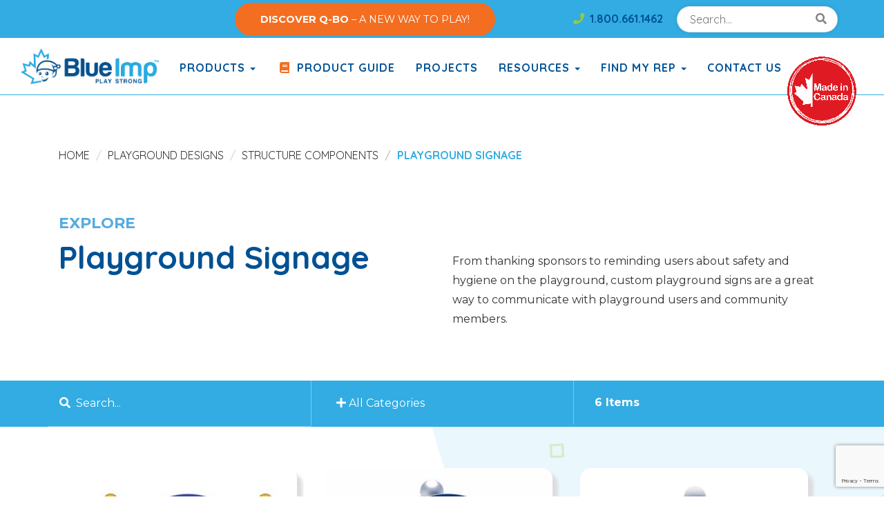

--- FILE ---
content_type: text/html; charset=UTF-8
request_url: https://www.blueimp.com/product-category/playground-signage/
body_size: 17123
content:
<!DOCTYPE html>
<html lang="en-US">
    <head>
        <meta charset="UTF-8">
        <meta http-equiv="X-UA-Compatible" content="IE=edge">
        <meta name="viewport" content="width=device-width, initial-scale=1">
        <meta name='robots' content='max-image-preview:large' />
<title>Playground Signage - Blue Imp</title>
<meta name="title" content="Playground Signage | Playground Signs | Blue Imp Playground Equipment" />
<meta name="description" content="Choose from a variety of playground signs to thank sponsors, inform users about the playground and more." />
<meta name="keywords" content="" />
<meta name="robots" content="index,follow,noodp,noydir" />
<link rel="canonical" href="https://www.blueimp.com/product-category/playground-signage/" />

<link rel='dns-prefetch' href='//code.jquery.com' />
<link rel='dns-prefetch' href='//www.google.com' />
<link rel='dns-prefetch' href='//stackpath.bootstrapcdn.com' />
<link rel='dns-prefetch' href='//use.fontawesome.com' />
<link rel='dns-prefetch' href='//fonts.googleapis.com' />


<meta property="og:locale" content="en_US"/>
<meta property="og:type" content="website" />
<meta property="og:title" content="June 15, 2020 - Blue Imp Archives" />
<meta property="og:description" content="Play Strong" />
<meta property="og:url" content="https://www.blueimp.com/product-category/playground-signage/"/>
<meta property="og:site_name" content="Blue Imp" />

<meta name="google-site-verification" content="ykt3lTq3H7Aq91_Z-6sCpDV9x2wc-0S5aQzoI4zYAL4" />
<meta name="msvalidate.01" content="8649C4EA8EFE7DC1E94AC58CBD82BED7" />
<!-- Google Tag Manager -->
<script>(function(w,d,s,l,i){w[l]=w[l]||[];w[l].push({'gtm.start':
new Date().getTime(),event:'gtm.js'});var f=d.getElementsByTagName(s)[0],
j=d.createElement(s),dl=l!='dataLayer'?'&l='+l:'';j.async=true;j.src=
'https://www.googletagmanager.com/gtm.js?id='+i+dl;f.parentNode.insertBefore(j,f);
})(window,document,'script','dataLayer','GTM-58W2FT6');</script>
<!-- End Google Tag Manager -->
<!-- Hotjar Tracking Code for Blue Imp -->
<script>
    (function(h,o,t,j,a,r){
        h.hj=h.hj||function(){(h.hj.q=h.hj.q||[]).push(arguments)};
        h._hjSettings={hjid:6431428,hjsv:6};
        a=o.getElementsByTagName('head')[0];
        r=o.createElement('script');r.async=1;
        r.src=t+h._hjSettings.hjid+j+h._hjSettings.hjsv;
        a.appendChild(r);
    })(window,document,'https://static.hotjar.com/c/hotjar-','.js?sv=');
</script>


<link rel='stylesheet' id='wp-block-library-css' href='https://www.blueimp.com/wp-includes/css/dist/block-library/style.min.css?ver=6.4.7' type='text/css' media='all' />
<style id='classic-theme-styles-inline-css' type='text/css'>
/*! This file is auto-generated */
.wp-block-button__link{color:#fff;background-color:#32373c;border-radius:9999px;box-shadow:none;text-decoration:none;padding:calc(.667em + 2px) calc(1.333em + 2px);font-size:1.125em}.wp-block-file__button{background:#32373c;color:#fff;text-decoration:none}
</style>
<style id='global-styles-inline-css' type='text/css'>
body{--wp--preset--color--black: #000000;--wp--preset--color--cyan-bluish-gray: #abb8c3;--wp--preset--color--white: #ffffff;--wp--preset--color--pale-pink: #f78da7;--wp--preset--color--vivid-red: #cf2e2e;--wp--preset--color--luminous-vivid-orange: #ff6900;--wp--preset--color--luminous-vivid-amber: #fcb900;--wp--preset--color--light-green-cyan: #7bdcb5;--wp--preset--color--vivid-green-cyan: #00d084;--wp--preset--color--pale-cyan-blue: #8ed1fc;--wp--preset--color--vivid-cyan-blue: #0693e3;--wp--preset--color--vivid-purple: #9b51e0;--wp--preset--gradient--vivid-cyan-blue-to-vivid-purple: linear-gradient(135deg,rgba(6,147,227,1) 0%,rgb(155,81,224) 100%);--wp--preset--gradient--light-green-cyan-to-vivid-green-cyan: linear-gradient(135deg,rgb(122,220,180) 0%,rgb(0,208,130) 100%);--wp--preset--gradient--luminous-vivid-amber-to-luminous-vivid-orange: linear-gradient(135deg,rgba(252,185,0,1) 0%,rgba(255,105,0,1) 100%);--wp--preset--gradient--luminous-vivid-orange-to-vivid-red: linear-gradient(135deg,rgba(255,105,0,1) 0%,rgb(207,46,46) 100%);--wp--preset--gradient--very-light-gray-to-cyan-bluish-gray: linear-gradient(135deg,rgb(238,238,238) 0%,rgb(169,184,195) 100%);--wp--preset--gradient--cool-to-warm-spectrum: linear-gradient(135deg,rgb(74,234,220) 0%,rgb(151,120,209) 20%,rgb(207,42,186) 40%,rgb(238,44,130) 60%,rgb(251,105,98) 80%,rgb(254,248,76) 100%);--wp--preset--gradient--blush-light-purple: linear-gradient(135deg,rgb(255,206,236) 0%,rgb(152,150,240) 100%);--wp--preset--gradient--blush-bordeaux: linear-gradient(135deg,rgb(254,205,165) 0%,rgb(254,45,45) 50%,rgb(107,0,62) 100%);--wp--preset--gradient--luminous-dusk: linear-gradient(135deg,rgb(255,203,112) 0%,rgb(199,81,192) 50%,rgb(65,88,208) 100%);--wp--preset--gradient--pale-ocean: linear-gradient(135deg,rgb(255,245,203) 0%,rgb(182,227,212) 50%,rgb(51,167,181) 100%);--wp--preset--gradient--electric-grass: linear-gradient(135deg,rgb(202,248,128) 0%,rgb(113,206,126) 100%);--wp--preset--gradient--midnight: linear-gradient(135deg,rgb(2,3,129) 0%,rgb(40,116,252) 100%);--wp--preset--font-size--small: 13px;--wp--preset--font-size--medium: 20px;--wp--preset--font-size--large: 36px;--wp--preset--font-size--x-large: 42px;--wp--preset--spacing--20: 0.44rem;--wp--preset--spacing--30: 0.67rem;--wp--preset--spacing--40: 1rem;--wp--preset--spacing--50: 1.5rem;--wp--preset--spacing--60: 2.25rem;--wp--preset--spacing--70: 3.38rem;--wp--preset--spacing--80: 5.06rem;--wp--preset--shadow--natural: 6px 6px 9px rgba(0, 0, 0, 0.2);--wp--preset--shadow--deep: 12px 12px 50px rgba(0, 0, 0, 0.4);--wp--preset--shadow--sharp: 6px 6px 0px rgba(0, 0, 0, 0.2);--wp--preset--shadow--outlined: 6px 6px 0px -3px rgba(255, 255, 255, 1), 6px 6px rgba(0, 0, 0, 1);--wp--preset--shadow--crisp: 6px 6px 0px rgba(0, 0, 0, 1);}:where(.is-layout-flex){gap: 0.5em;}:where(.is-layout-grid){gap: 0.5em;}body .is-layout-flow > .alignleft{float: left;margin-inline-start: 0;margin-inline-end: 2em;}body .is-layout-flow > .alignright{float: right;margin-inline-start: 2em;margin-inline-end: 0;}body .is-layout-flow > .aligncenter{margin-left: auto !important;margin-right: auto !important;}body .is-layout-constrained > .alignleft{float: left;margin-inline-start: 0;margin-inline-end: 2em;}body .is-layout-constrained > .alignright{float: right;margin-inline-start: 2em;margin-inline-end: 0;}body .is-layout-constrained > .aligncenter{margin-left: auto !important;margin-right: auto !important;}body .is-layout-constrained > :where(:not(.alignleft):not(.alignright):not(.alignfull)){max-width: var(--wp--style--global--content-size);margin-left: auto !important;margin-right: auto !important;}body .is-layout-constrained > .alignwide{max-width: var(--wp--style--global--wide-size);}body .is-layout-flex{display: flex;}body .is-layout-flex{flex-wrap: wrap;align-items: center;}body .is-layout-flex > *{margin: 0;}body .is-layout-grid{display: grid;}body .is-layout-grid > *{margin: 0;}:where(.wp-block-columns.is-layout-flex){gap: 2em;}:where(.wp-block-columns.is-layout-grid){gap: 2em;}:where(.wp-block-post-template.is-layout-flex){gap: 1.25em;}:where(.wp-block-post-template.is-layout-grid){gap: 1.25em;}.has-black-color{color: var(--wp--preset--color--black) !important;}.has-cyan-bluish-gray-color{color: var(--wp--preset--color--cyan-bluish-gray) !important;}.has-white-color{color: var(--wp--preset--color--white) !important;}.has-pale-pink-color{color: var(--wp--preset--color--pale-pink) !important;}.has-vivid-red-color{color: var(--wp--preset--color--vivid-red) !important;}.has-luminous-vivid-orange-color{color: var(--wp--preset--color--luminous-vivid-orange) !important;}.has-luminous-vivid-amber-color{color: var(--wp--preset--color--luminous-vivid-amber) !important;}.has-light-green-cyan-color{color: var(--wp--preset--color--light-green-cyan) !important;}.has-vivid-green-cyan-color{color: var(--wp--preset--color--vivid-green-cyan) !important;}.has-pale-cyan-blue-color{color: var(--wp--preset--color--pale-cyan-blue) !important;}.has-vivid-cyan-blue-color{color: var(--wp--preset--color--vivid-cyan-blue) !important;}.has-vivid-purple-color{color: var(--wp--preset--color--vivid-purple) !important;}.has-black-background-color{background-color: var(--wp--preset--color--black) !important;}.has-cyan-bluish-gray-background-color{background-color: var(--wp--preset--color--cyan-bluish-gray) !important;}.has-white-background-color{background-color: var(--wp--preset--color--white) !important;}.has-pale-pink-background-color{background-color: var(--wp--preset--color--pale-pink) !important;}.has-vivid-red-background-color{background-color: var(--wp--preset--color--vivid-red) !important;}.has-luminous-vivid-orange-background-color{background-color: var(--wp--preset--color--luminous-vivid-orange) !important;}.has-luminous-vivid-amber-background-color{background-color: var(--wp--preset--color--luminous-vivid-amber) !important;}.has-light-green-cyan-background-color{background-color: var(--wp--preset--color--light-green-cyan) !important;}.has-vivid-green-cyan-background-color{background-color: var(--wp--preset--color--vivid-green-cyan) !important;}.has-pale-cyan-blue-background-color{background-color: var(--wp--preset--color--pale-cyan-blue) !important;}.has-vivid-cyan-blue-background-color{background-color: var(--wp--preset--color--vivid-cyan-blue) !important;}.has-vivid-purple-background-color{background-color: var(--wp--preset--color--vivid-purple) !important;}.has-black-border-color{border-color: var(--wp--preset--color--black) !important;}.has-cyan-bluish-gray-border-color{border-color: var(--wp--preset--color--cyan-bluish-gray) !important;}.has-white-border-color{border-color: var(--wp--preset--color--white) !important;}.has-pale-pink-border-color{border-color: var(--wp--preset--color--pale-pink) !important;}.has-vivid-red-border-color{border-color: var(--wp--preset--color--vivid-red) !important;}.has-luminous-vivid-orange-border-color{border-color: var(--wp--preset--color--luminous-vivid-orange) !important;}.has-luminous-vivid-amber-border-color{border-color: var(--wp--preset--color--luminous-vivid-amber) !important;}.has-light-green-cyan-border-color{border-color: var(--wp--preset--color--light-green-cyan) !important;}.has-vivid-green-cyan-border-color{border-color: var(--wp--preset--color--vivid-green-cyan) !important;}.has-pale-cyan-blue-border-color{border-color: var(--wp--preset--color--pale-cyan-blue) !important;}.has-vivid-cyan-blue-border-color{border-color: var(--wp--preset--color--vivid-cyan-blue) !important;}.has-vivid-purple-border-color{border-color: var(--wp--preset--color--vivid-purple) !important;}.has-vivid-cyan-blue-to-vivid-purple-gradient-background{background: var(--wp--preset--gradient--vivid-cyan-blue-to-vivid-purple) !important;}.has-light-green-cyan-to-vivid-green-cyan-gradient-background{background: var(--wp--preset--gradient--light-green-cyan-to-vivid-green-cyan) !important;}.has-luminous-vivid-amber-to-luminous-vivid-orange-gradient-background{background: var(--wp--preset--gradient--luminous-vivid-amber-to-luminous-vivid-orange) !important;}.has-luminous-vivid-orange-to-vivid-red-gradient-background{background: var(--wp--preset--gradient--luminous-vivid-orange-to-vivid-red) !important;}.has-very-light-gray-to-cyan-bluish-gray-gradient-background{background: var(--wp--preset--gradient--very-light-gray-to-cyan-bluish-gray) !important;}.has-cool-to-warm-spectrum-gradient-background{background: var(--wp--preset--gradient--cool-to-warm-spectrum) !important;}.has-blush-light-purple-gradient-background{background: var(--wp--preset--gradient--blush-light-purple) !important;}.has-blush-bordeaux-gradient-background{background: var(--wp--preset--gradient--blush-bordeaux) !important;}.has-luminous-dusk-gradient-background{background: var(--wp--preset--gradient--luminous-dusk) !important;}.has-pale-ocean-gradient-background{background: var(--wp--preset--gradient--pale-ocean) !important;}.has-electric-grass-gradient-background{background: var(--wp--preset--gradient--electric-grass) !important;}.has-midnight-gradient-background{background: var(--wp--preset--gradient--midnight) !important;}.has-small-font-size{font-size: var(--wp--preset--font-size--small) !important;}.has-medium-font-size{font-size: var(--wp--preset--font-size--medium) !important;}.has-large-font-size{font-size: var(--wp--preset--font-size--large) !important;}.has-x-large-font-size{font-size: var(--wp--preset--font-size--x-large) !important;}
.wp-block-navigation a:where(:not(.wp-element-button)){color: inherit;}
:where(.wp-block-post-template.is-layout-flex){gap: 1.25em;}:where(.wp-block-post-template.is-layout-grid){gap: 1.25em;}
:where(.wp-block-columns.is-layout-flex){gap: 2em;}:where(.wp-block-columns.is-layout-grid){gap: 2em;}
.wp-block-pullquote{font-size: 1.5em;line-height: 1.6;}
</style>
<link rel='stylesheet' id='hydra-front-css-css' href='https://www.blueimp.com/wp-content/plugins/hydra_local/assets/css//hydra-front.css?ver=6.4.7' type='text/css' media='all' />
<link rel='stylesheet' id='jquery-timepicker-css' href='//code.jquery.com/ui/1.11.4/themes/smoothness/jquery-ui.css?ver=6.4.7' type='text/css' media='all' />
<link rel='stylesheet' id='bootstrap-css-css' href='https://stackpath.bootstrapcdn.com/bootstrap/3.4.1/css/bootstrap.min.css?ver=6.4.7' type='text/css' media='all' />
<link rel='stylesheet' id='jqueryui-css-css' href='//code.jquery.com/ui/1.12.1/themes/base/jquery-ui.css?ver=6.4.7' type='text/css' media='all' />
<link rel='stylesheet' id='fontawesome-css' href='https://use.fontawesome.com/releases/v5.8.1/css/all.css?ver=6.4.7' type='text/css' media='all' />
<link rel='stylesheet' id='animatecss-css' href='https://www.blueimp.com/wp-content/themes/chimera-framework/animate.css' type='text/css' media='all' />
<link rel='stylesheet' id='google-font-css' href='https://fonts.googleapis.com/css?family=Montserrat%3A400%2C700%7CQuicksand%3A400%2C700&#038;display=swap&#038;ver=6.4.7' type='text/css' media='all' />
<link rel='stylesheet' id='style-css' href='https://www.blueimp.com/wp-content/themes/chimera-framework/style.css?ver=1758240771' type='text/css' media='all' />
<style id='kadence-blocks-global-variables-inline-css' type='text/css'>
:root {--global-kb-font-size-sm:clamp(0.8rem, 0.73rem + 0.217vw, 0.9rem);--global-kb-font-size-md:clamp(1.1rem, 0.995rem + 0.326vw, 1.25rem);--global-kb-font-size-lg:clamp(1.75rem, 1.576rem + 0.543vw, 2rem);--global-kb-font-size-xl:clamp(2.25rem, 1.728rem + 1.63vw, 3rem);--global-kb-font-size-xxl:clamp(2.5rem, 1.456rem + 3.26vw, 4rem);--global-kb-font-size-xxxl:clamp(2.75rem, 0.489rem + 7.065vw, 6rem);}:root {--global-palette1: #3182CE;--global-palette2: #2B6CB0;--global-palette3: #1A202C;--global-palette4: #2D3748;--global-palette5: #4A5568;--global-palette6: #718096;--global-palette7: #EDF2F7;--global-palette8: #F7FAFC;--global-palette9: #ffffff;}
</style>
<script type="text/javascript" src="https://code.jquery.com/jquery-1.11.1.min.js?ver=6.4.7" id="jquery-js"></script>
<script type="text/javascript" id="hydra-front-js-js-extra">
/* <![CDATA[ */
var ajax_script = {"ajaxurl":"https:\/\/www.blueimp.com\/wp-admin\/admin-ajax.php"};
/* ]]> */
</script>
<script type="text/javascript" src="https://www.blueimp.com/wp-content/plugins/hydra_local/assets/js//hydra-front.js" id="hydra-front-js-js"></script>
<script type="text/javascript" id="nav_product-js-js-extra">
/* <![CDATA[ */
var ajax_script = {"ajaxurl":"https:\/\/www.blueimp.com\/wp-admin\/admin-ajax.php"};
/* ]]> */
</script>
<script type="text/javascript" src="https://www.blueimp.com/wp-content/plugins/hydra_local/plugins/singular/nav_product/1.0/assets/js/nav_product.js" id="nav_product-js-js"></script>
<script type="text/javascript" src="https://www.google.com/recaptcha/api.js?render=6Lc3NcQUAAAAAFG-eQDnYt3P9NPzOUGnVauX0XJp&amp;ver=3" id="recaptchav3-js"></script>
<script type="text/javascript" id="nav_customer-js-js-extra">
/* <![CDATA[ */
var ajax_script = {"ajaxurl":"https:\/\/www.blueimp.com\/wp-admin\/admin-ajax.php","recaptchakey":"6Lc3NcQUAAAAAFG-eQDnYt3P9NPzOUGnVauX0XJp"};
/* ]]> */
</script>
<script type="text/javascript" src="https://www.blueimp.com/wp-content/plugins/hydra_local/plugins/singular/nav_customer/1.0/assets/js/nav_customer.js" id="nav_customer-js-js"></script>
<script type="text/javascript" src="https://www.blueimp.com/wp-includes/js/jquery/ui/core.min.js?ver=1.13.2" id="jquery-ui-core-js"></script>
<script type="text/javascript" src="https://www.blueimp.com/wp-includes/js/jquery/ui/datepicker.min.js?ver=1.13.2" id="jquery-ui-datepicker-js"></script>
<script type="text/javascript" id="jquery-ui-datepicker-js-after">
/* <![CDATA[ */
jQuery(function(jQuery){jQuery.datepicker.setDefaults({"closeText":"Close","currentText":"Today","monthNames":["January","February","March","April","May","June","July","August","September","October","November","December"],"monthNamesShort":["Jan","Feb","Mar","Apr","May","Jun","Jul","Aug","Sep","Oct","Nov","Dec"],"nextText":"Next","prevText":"Previous","dayNames":["Sunday","Monday","Tuesday","Wednesday","Thursday","Friday","Saturday"],"dayNamesShort":["Sun","Mon","Tue","Wed","Thu","Fri","Sat"],"dayNamesMin":["S","M","T","W","T","F","S"],"dateFormat":"MM d, yy","firstDay":1,"isRTL":false});});
/* ]]> */
</script>
<script type="text/javascript" src="https://www.blueimp.com/wp-includes/js/jquery/ui/mouse.min.js?ver=1.13.2" id="jquery-ui-mouse-js"></script>
<script type="text/javascript" src="https://www.blueimp.com/wp-includes/js/jquery/ui/slider.min.js?ver=1.13.2" id="jquery-ui-slider-js"></script>
<script type="text/javascript" src="https://www.blueimp.com/wp-content/plugins/hydra_local/assets/js//jquery.timepicker.js" id="jquery-timepicker-js"></script>
<script type="text/javascript" src="https://code.jquery.com/ui/1.12.1/jquery-ui.js?ver=6.4.7" id="jqueryui-js"></script>
<link rel="https://api.w.org/" href="https://www.blueimp.com/wp-json/" /><meta name="nm-plugin-path" id="nm-plugin-path" content="https://www.blueimp.com/wp-content/plugins/hydra_local/" />
<meta name="nm-plugin-dir" id="nm-plugin-dir" content="/www/blueimpcom_865/public/wp-content/plugins/hydra_local/" />
		<script>
			( function() {
				window.onpageshow = function( event ) {
					// Defined window.wpforms means that a form exists on a page.
					// If so and back/forward button has been clicked,
					// force reload a page to prevent the submit button state stuck.
					if ( typeof window.wpforms !== 'undefined' && event.persisted ) {
						window.location.reload();
					}
				};
			}() );
		</script>
		<style type="text/css">.recentcomments a{display:inline !important;padding:0 !important;margin:0 !important;}</style><script type="text/javascript" src="https://www.blueimp.com/wp-content/plugins/si-captcha-for-wordpress/captcha/si_captcha.js?ver=1768907966"></script>
<!-- begin SI CAPTCHA Anti-Spam - login/register form style -->
<style type="text/css">
.si_captcha_small { width:175px; height:45px; padding-top:10px; padding-bottom:10px; }
.si_captcha_large { width:250px; height:60px; padding-top:10px; padding-bottom:10px; }
img#si_image_com { border-style:none; margin:0; padding-right:5px; float:left; }
img#si_image_reg { border-style:none; margin:0; padding-right:5px; float:left; }
img#si_image_log { border-style:none; margin:0; padding-right:5px; float:left; }
img#si_image_side_login { border-style:none; margin:0; padding-right:5px; float:left; }
img#si_image_checkout { border-style:none; margin:0; padding-right:5px; float:left; }
img#si_image_jetpack { border-style:none; margin:0; padding-right:5px; float:left; }
img#si_image_bbpress_topic { border-style:none; margin:0; padding-right:5px; float:left; }
.si_captcha_refresh { border-style:none; margin:0; vertical-align:bottom; }
div#si_captcha_input { display:block; padding-top:15px; padding-bottom:5px; }
label#si_captcha_code_label { margin:0; }
input#si_captcha_code_input { width:65px; }
p#si_captcha_code_p { clear: left; padding-top:10px; }
.si-captcha-jetpack-error { color:#DC3232; }
</style>
<!-- end SI CAPTCHA Anti-Spam - login/register form style -->
<!-- Favicon Icons -->
<link rel="icon" type="image/png" sizes="32x32" href="https://www.blueimp.com/wp-content/themes/chimera-framework/chimera/timthumb.php?src=https://www.blueimp.com/wp-content/uploads/2021/01/Blue-Imp-Logo-Favicon.png&amp;w=32&amp;h=32&amp;zc=1&amp;a=c&amp;q=80">
<link rel="icon" type="image/png" sizes="96x96" href="https://www.blueimp.com/wp-content/themes/chimera-framework/chimera/timthumb.php?src=https://www.blueimp.com/wp-content/uploads/2021/01/Blue-Imp-Logo-Favicon.png&amp;w=96&amp;h=96&amp;zc=1&amp;a=c&amp;q=80">
<link rel="icon" type="image/png" sizes="16x16" href="https://www.blueimp.com/wp-content/themes/chimera-framework/chimera/timthumb.php?src=https://www.blueimp.com/wp-content/uploads/2021/01/Blue-Imp-Logo-Favicon.png&amp;w=16&amp;h=16&amp;zc=1&amp;a=c&amp;q=80">

<!-- Apple Touch Icons -->
<meta name="apple-mobile-web-app-title" content="Blue Imp">
<meta name="apple-mobile-web-app-capable" content="yes">
<meta name="apple-mobile-web-app-status-bar-style" content="black">
<!-- iOS 6 iPhone -->
<link rel="apple-touch-icon" sizes="57x57" href="https://www.blueimp.com/wp-content/themes/chimera-framework/chimera/timthumb.php?src=https://www.blueimp.com/wp-content/uploads/2021/01/Blue-Imp-Logo-Favicon.png&amp;w=57&amp;h=57&amp;zc=1&amp;a=c&amp;q=80">
<!-- iOS 6 iPad -->
<link rel="apple-touch-icon" sizes="72x72" href="https://www.blueimp.com/wp-content/themes/chimera-framework/chimera/timthumb.php?src=https://www.blueimp.com/wp-content/uploads/2021/01/Blue-Imp-Logo-Favicon.png&amp;w=72&amp;h=72&amp;zc=1&amp;a=c&amp;q=80">
<!-- iOS 7 iPad -->
<link rel="apple-touch-icon" sizes="76x76" href="https://www.blueimp.com/wp-content/themes/chimera-framework/chimera/timthumb.php?src=https://www.blueimp.com/wp-content/uploads/2021/01/Blue-Imp-Logo-Favicon.png&amp;w=76&amp;h=76&amp;zc=1&amp;a=c&amp;q=80">
<!-- iOS 6 iPhone (retina) -->
<link rel="apple-touch-icon" sizes="114x114" href="https://www.blueimp.com/wp-content/themes/chimera-framework/chimera/timthumb.php?src=https://www.blueimp.com/wp-content/uploads/2021/01/Blue-Imp-Logo-Favicon.png&amp;w=114&amp;h=114&amp;zc=1&amp;a=c&amp;q=80">
<!-- iOS 7 iPhone (retina) -->
<link rel="apple-touch-icon" sizes="120x120" href="https://www.blueimp.com/wp-content/themes/chimera-framework/chimera/timthumb.php?src=https://www.blueimp.com/wp-content/uploads/2021/01/Blue-Imp-Logo-Favicon.png&amp;w=120&amp;h=120&amp;zc=1&amp;a=c&amp;q=80">
<!-- iOS 6 iPad (retina) -->
<link rel="apple-touch-icon" sizes="144x144" href="https://www.blueimp.com/wp-content/themes/chimera-framework/chimera/timthumb.php?src=https://www.blueimp.com/wp-content/uploads/2021/01/Blue-Imp-Logo-Favicon.png&amp;w=144&amp;h=144&amp;zc=1&amp;a=c&amp;q=80">
<!-- iOS 7 iPad (retina) -->
<link rel="apple-touch-icon" sizes="152x152" href="https://www.blueimp.com/wp-content/themes/chimera-framework/chimera/timthumb.php?src=https://www.blueimp.com/wp-content/uploads/2021/01/Blue-Imp-Logo-Favicon.png&amp;w=152&amp;h=152&amp;zc=1&amp;a=c&amp;q=80">

<!-- Android Icons -->
<meta name="mobile-web-app-capable" content="yes">
<link rel="icon" type="image/png" sizes="192x192"  href="https://www.blueimp.com/wp-content/themes/chimera-framework/chimera/timthumb.php?src=https://www.blueimp.com/wp-content/uploads/2021/01/Blue-Imp-Logo-Favicon.png&amp;w=192&amp;h=192&amp;zc=1&amp;a=c&amp;q=80">
<link rel="manifest" href="https://www.blueimp.com/wp-content/themes/chimera-framework/manifest.json">

<!-- Windows Tile Icons -->
<meta name="application-name" content="Blue Imp"/>
<meta name="msapplication-TileColor" content="#ffffff"/>
<meta name="msapplication-square70x70logo" content="https://www.blueimp.com/wp-content/themes/chimera-framework/chimera/timthumb.php?src=https://www.blueimp.com/wp-content/uploads/2016/10/app-icon.png&amp;w=70&amp;h=70&amp;zc=1&amp;a=c&amp;q=80"/>
<meta name="msapplication-square150x150logo" content="https://www.blueimp.com/wp-content/themes/chimera-framework/chimera/timthumb.php?src=https://www.blueimp.com/wp-content/uploads/2016/10/app-icon.png&amp;w=150&amp;h=150&amp;zc=1&amp;a=c&amp;q=80"/>
<meta name="msapplication-wide310x150logo" content="https://www.blueimp.com/wp-content/themes/chimera-framework/chimera/timthumb.php?src=https://www.blueimp.com/wp-content/uploads/2016/10/app-icon.png&amp;w=310&amp;h=150&amp;zc=1&amp;a=c&amp;q=80"/>
<meta name="msapplication-square310x310logo" content="https://www.blueimp.com/wp-content/themes/chimera-framework/chimera/timthumb.php?src=https://www.blueimp.com/wp-content/uploads/2016/10/app-icon.png&amp;w=310&amp;h=310&amp;zc=1&amp;a=c&amp;q=80"/>


		<style type="text/css" id="wp-custom-css">
			h4.branding-green {
	color: #55ABE1 !important;
}
h2.case-study-card-title a small {
	color: #55ABE1 !important;
}

.page-id-11 .col-sm-8.contact-form-container {
    margin-top: -60px;
}

.r-btn{
	margin-top: 30px;
}

@media ( max-width: 767px) {
	.r-btn{
		margin-top: 0;
	}
}

/* Css for custom topbar */
.custom-topbar {
    display: flex;
    justify-content: flex-end;
		background-color: #32ace2;
		align-items: center;
		height: 55px;
}

div.custom-phone {
	padding-right: 20px;
}

div.custom-phone a {
	color: #005194;
	font-size: 16px;
	font-family: Quicksand, sans-serif;
	font-weight: 700;
	line-height: 20px;
}
div.custom-phone a:hover {
	color: #98ca3c;
}
	.container-header {
		border-top: 0;
	}
@media (max-width: 786) {
	.container-header {
		border-top: 10px solid #32ace2 !important;
	}
}
@media (max-width: 786) {
		.custom-topbar {
		display: none !important;
	}
}

/* Css for floating call button */
.floating-call-button {
    position: fixed;
    top: 290px;
    right: 15px;
    z-index: 1000;
    background-color: #28a745; 
    padding: 5px;
    border-radius: 50%;
    box-shadow: 0 4px 8px rgba(0, 0, 0, 0.3);
    transition: background-color 0.3s ease;
}

.floating-call-button img {
    width: 40px;
    height: 40px;
}

.floating-call-button:hover {
    background-color: #218838; 
}

.floating-call-button:hover {
    transform: scale(1.1);
    transition: transform 0.2s ease-in-out;
}

@media (min-width: 767px) {
	.floating-call-button {
		display: none !important;
	}
}

.info-btn:hover {
	border-color: #d5560c !important;
	background-color: #d5560c !important;
}
/* Wpforms stylings */
.wpforms-field-label {
	    display: inline-block !important;
    max-width: 100%;
    margin-bottom: 5px !important;
}

.wpforms-field input {
	
    height: 46px !important;
    font-size: 1rem !important;
    display: block !important;
    width: 100%;
    padding: 6px 12px !important;
    line-height: 1.42857143;
    color: #555 !important;
    background-color: #fff;
    background-image: none;
    border: 1px solid #ccc !important;
    border-radius: 4px !important;
    -webkit-box-shadow: inset 0 1px 1px rgba(0, 0, 0, .075);
    box-shadow: inset 0 1px 1px rgba(0, 0, 0, .075) !important;
    -webkit-transition: border-color ease-in-out .15s, box-shadow ease-in-out .15s !important;
    -o-transition: border-color ease-in-out .15s, box-shadow ease-in-out .15s !important;
    -webkit-transition: border-color ease-in-out .15s, -webkit-box-shadow ease-in-out .15s !important;
    transition: border-color ease-in-out .15s, -webkit-box-shadow ease-in-out .15s !important;
    transition: border-color ease-in-out .15s, box-shadow ease-in-out .15s !important;
    transition: border-color ease-in-out .15s, box-shadow ease-in-out .15s, -webkit-box-shadow ease-in-out .15s !important;
}

.wpforms-field input:focus, .wpforms-field .choices .inner_choices:focus {
	    border-color: #005194 !important;
    outline: 0 !important;
    box-shadow: inset 0 1px 1px rgba(0, 0, 0, .075), 0 0 8px rgba(0, 81, 148, .6) !important;
}

.wpforms-field .choices .choices__inner {
	
    height: 46px !important;
    font-size: 1rem !important;
    display: block !important;
    width: 100%;
    padding: 6px 12px !important;
    line-height: 1.42857143;
    color: #555 !important;
    background-color: #fff;
    background-image: none;
    border: 1px solid #ccc !important;
    border-radius: 4px !important;
    -webkit-box-shadow: inset 0 1px 1px rgba(0, 0, 0, .075);
    box-shadow: inset 0 1px 1px rgba(0, 0, 0, .075) !important;
    -webkit-transition: border-color ease-in-out .15s, box-shadow ease-in-out .15s !important;
    -o-transition: border-color ease-in-out .15s, box-shadow ease-in-out .15s !important;
    -webkit-transition: border-color ease-in-out .15s, -webkit-box-shadow ease-in-out .15s !important;
    transition: border-color ease-in-out .15s, -webkit-box-shadow ease-in-out .15s !important;
    transition: border-color ease-in-out .15s, box-shadow ease-in-out .15s !important;
    transition: border-color ease-in-out .15s, box-shadow ease-in-out .15s, -webkit-box-shadow ease-in-out .15s !important;
}

.wpforms-field .choices .choices__inner select:focus {
	    border-color: #005194 !important;
    outline: 0 !important;
    box-shadow: inset 0 1px 1px rgba(0, 0, 0, .075), 0 0 8px rgba(0, 81, 148, .6) !important;
}

.wpforms-submit-container button {
	    background-color: #005194 !important;
    margin: 15px 0 !important;
    padding: 15px 35px !important;
    border: 2px solid transparent !important;
    border-radius: 9999px !important;
    color: #fff !important;
    line-height: 1 !important;
    font-size: 11px !important;
    font-size: .6875rem !important;
    text-transform: uppercase !important;
    font-weight: bold !important;
    text-shadow: none !important;
}

div.wpforms-container-full .wpforms-form .wpforms-required-label {
    color: #333333 !important;
    font-weight: 400;
}
div.wpforms-container-full .wpforms-form .wpforms-field-label-inline {
	font-weight: 600 !important;
}
#wpforms-18662-field_6 li.choice-1.depth-1, #wpforms-20724-field_6 li.choice-1.depth-1 {
	display: flex !important;
	align-items: center !important;
}
.post-type-archive-nav_case_study .col-md-8 h2, .post-type-archive-nav_case_study .col-md-12 h2 {
    margin: 30px 0 !important;
}

.mobileca-flag {
    display: none;
}

@media (max-width: 767px) {
    .mobileca-flag {
        display: block !important;
    }
}

/* for where to find us page */

.where-to-find-tabs ul li:nth-child(1) a {
	background-color: #55AAE1 !important;
}

.where-to-find-tabs ul li:nth-child(2) a {
	background-color: #84C06E !important;
}

.where-to-find-tabs ul li:nth-child(3) a {
	background-color: #E96D28 !important;
}

.where-to-find-tabs ul li.kt-tab-title-active a {
	color: #fff !important;
}


/* custom products mega menu */
.has-mega-menu {
  position: relative;
}

.has-mega-menu .submenu {
  display: none;
  position: absolute;
  top: 100%;
  left: 0;
  width: 1000px;
  background: #fff;
  padding: 20px;
  z-index: 9999;
  flex-direction: row;
  gap: 40px;
  box-shadow: 0 4px 20px rgba(0, 0, 0, 0.1);
/* 	left: 50%;
  transform: translateX(-50%); */
}

.has-mega-menu:hover .submenu {
  display: flex;
}

.submenu ul {
  flex: 1;
  list-style: none;
  padding: 0;
  margin: 0;
}

.submenu li strong {
  font-weight: bold;
  display: block;
  margin-bottom: 10px;
}
.submenu ul:nth-child(1) li strong > a {
  color: #004080 !important;
	 font-weight: bolder;
	-webkit-text-stroke: 0.3px ;
	text-transform:uppercase;
	
}
.submenu ul:nth-child(2) li strong > a {
  color: #1e90ff;
	 font-weight: bolder;
	-webkit-text-stroke: 0.3px;
	text-transform:uppercase;
}

.submenu ul:nth-child(3) li strong > a {
  color: #2e8b57;
	 font-weight: bolder;
	-webkit-text-stroke: 0.3px ;
	text-transform:uppercase;
}
.submenu ul> li a{
	padding: 0;
}
.kt-tabs-title-list :focus {
	outline:none
;}
/* navbar changes */
.navbar-search-menu a{
	font-weight: 100;
	text-transform:capitalize;
}
.dropdown-menu>li>a{
	padding:3px 0 !important;
  color: #005194;
}
.navbar-search-menu a:hover{
	color:#E96D28 !important;
}
/* where to find us button */
.hero-button{
	text-transform:none !important;
	font-size:13px;
}


.toggle-button {
    border-radius: 50px;
		border-color: #005194 !important;
    background-color: #005194;
    padding: 5px 10px;
    margin-top: 10px;
    color: #fff !important;
    line-height: 1 !important;
    font-size: 13px !important;
    font-size: .6875rem !important;
    text-transform: uppercase !important;
    font-weight: bold !important;
    text-shadow: none !important;
}

/* Css for custom topbar */
.custom-topbar {
    display: flex;
    justify-content: space-between;
		background-color: #32ace2;
		align-items: center;
		height: 55px;
}

div.custom-phone {
	padding-right: 20px;
}

div.custom-phone a {
	color: #005194;
	font-size: 16px;
	font-family: Quicksand, sans-serif;
	font-weight: 700;
	line-height: 20px;
}
div.custom-phone a:hover {
	color: #98ca3c;
}
	.container-header {
		border-top: 0;
	}
@media (max-width: 786) {
	.container-header {
		border-top: 10px solid #32ace2 !important;
	}
}
@media (max-width: 786) {
		.custom-topbar {
		display: none !important;
	}
}
.kt-modal-container{
  max-height: 90vh !important;
}
.kt-tabs-wrap .wp-block-kadence-tab {
    border: 1px solid #dee2e6 !important;
}

.page-id-18459 .kt-accordion-inner-wrap ul li, .page-id-20867 .kt-accordion-inner-wrap ul li{
	margin-bottom: 15px;
}
.page-id-20867 .kt-accordion-inner-wrap ul li ul li{
		margin-top: 15px;
}
blockquote {
    padding: 10px 20px;
    margin: 0 0 20px;
    font-size: 17.5px;
    border-left: 5px solid #32ace2;
}		</style>
		        <link rel="alternate" type="application/rss+xml" title="Blue Imp Feed" href="https://www.blueimp.com/feed/">
                    </head>
    <body class="archive tax-product-category term-playground-signage term-1404 wp-embed-responsive">
        <div id="parallax-container">
            <div class="parallax-bg bg0"></div>
            <div class="parallax-bg bg1"></div>
            <div class="parallax-bg bg2"></div>
            <div class="parallax-bg bg3"></div>
        </div>
        <!-- Google Tag Manager (noscript) -->
<noscript><iframe src="https://www.googletagmanager.com/ns.html?id=GTM-58W2FT6"
height="0" width="0" style="display:none;visibility:hidden"></iframe></noscript>
<!-- End Google Tag Manager (noscript) -->
        <div id="fb-root"></div>
<script>(function(d, s, id) {
var js, fjs = d.getElementsByTagName(s)[0];
if (d.getElementById(id)) return;
js = d.createElement(s); js.id = id;
js.src = "//connect.facebook.net/en_US/sdk.js#xfbml=1&version=v2.4";
fjs.parentNode.insertBefore(js, fjs);
}(document, 'script', 'facebook-jssdk'));</script>
        <a class="sr-only sr-only-focusable" href="#content">Skip to main content</a>
        <div id="mega-menu-collapse" class="mega-menu collapse hidden-xs" aria-expanded="false">
            <div class="container">
                <div class="content">
                    <div class="mega-menu-menu">
                        <ul class="mega-menu-side-menu">
                        <li><a data-id="1189" class="mega-menu-category-item">Playground Designs</a></li><li><a data-id="1217" class="mega-menu-category-item">Freestanding Playground Equipment</a></li><li><a data-id="1198" class="mega-menu-category-item">Park Accessories</a></li>                        </ul>
                        <div class="menu-logo">
                            <img class="img-responsive" src="https://www.blueimp.com/wp-content/uploads/2021/01/Blue-Imp-Complete-Logo-RGB.png" width="200" height="42" alt="Blue Imp"/>
<span class="sr-only">(Company name)</span> <span class="sr-only">Blue Imp</span>
                        </div>
                    </div>
                    <div class="mega-menu-items">
                        <div class="btn-container">
                            <button type="button" class="mega-menu-toggle" data-toggle="collapse" data-target="#mega-menu-collapse" aria-expanded="false" aria-controls="mega-menu">
                                <span class="icon-bar"></span>
                                <span class="icon-bar"></span>
                                <span class="icon-bar"></span>
                                <span class="sr-only">Toggle navigation</span>
                            </button>
                        </div>
                        <div id="menu-item-container" class="item-container">
                                                                                                                                                                <div class="item mega-menu-item" data-root-id="1189" data-sale="">
                                                    <a href="https://www.blueimp.com/product-category/playground-designs/">
                                                        <div class="item-inner">
                                                            <img class="img-responsive" loading="lazy" src="https://www.blueimp.com/wp-content/themes/chimera-framework/chimera/timthumb.php?src=https://www.blueimp.com/wp-content/uploads/2024/09/Canmore-Lions-4.jpg&amp;w=800&amp;h=800&amp;zc=1&amp;a=c&amp;q=80" />
                                                            <div class="item-text">All Playground Designs</div>
                                                        </div>
                                                    </a>
                                                </div>
                                                                                                                                                                                                        <div class="item mega-menu-item" data-root-id="1189" data-sale="">
                                            <a href="https://www.blueimp.com/product-category/playground-sale/">
                                                <div class="item-inner">
                                                    <img class="img-responsive" loading="lazy" src="https://www.blueimp.com/wp-content/themes/chimera-framework/chimera/timthumb.php?src=https://www.blueimp.com/wp-content/uploads/2024/10/Blue-Imp-Sale-Cover.jpg&amp;w=800&amp;h=800&amp;zc=1&amp;a=c&amp;q=80" />
                                                    <div class="item-text">Playground Sale</div>
                                                </div>
                                            </a>
                                        </div>
                                                                                                                                                            <div class="item mega-menu-item" data-root-id="1189" data-sale="">
                                            <a href="https://www.blueimp.com/product-category/inclusive-playgrounds/">
                                                <div class="item-inner">
                                                    <img class="img-responsive" loading="lazy" src="https://www.blueimp.com/wp-content/themes/chimera-framework/chimera/timthumb.php?src=https://www.blueimp.com/wp-content/uploads/2024/02/Inclusive-Playgrounds-Panel-Image.jpg&amp;w=800&amp;h=800&amp;zc=1&amp;a=c&amp;q=80" />
                                                    <div class="item-text">Inclusive/Accessible Playgrounds</div>
                                                </div>
                                            </a>
                                        </div>
                                                                                                                                                            <div class="item mega-menu-item" data-root-id="1189" data-sale="">
                                            <a href="https://www.blueimp.com/product-category/school-playgrounds/">
                                                <div class="item-inner">
                                                    <img class="img-responsive" loading="lazy" src="https://www.blueimp.com/wp-content/themes/chimera-framework/chimera/timthumb.php?src=https://www.blueimp.com/wp-content/uploads/2020/01/blue-imp-school-playgrounds.jpg&amp;w=800&amp;h=800&amp;zc=1&amp;a=c&amp;q=80" />
                                                    <div class="item-text">School-Aged Playgrounds</div>
                                                </div>
                                            </a>
                                        </div>
                                                                                                                                                            <div class="item mega-menu-item" data-root-id="1189" data-sale="">
                                            <a href="https://www.blueimp.com/product-category/activity-circuits/">
                                                <div class="item-inner">
                                                    <img class="img-responsive" loading="lazy" src="https://www.blueimp.com/wp-content/themes/chimera-framework/chimera/timthumb.php?src=https://www.blueimp.com/wp-content/uploads/2020/05/quantum-leap-1.jpg&amp;w=800&amp;h=800&amp;zc=1&amp;a=c&amp;q=80" />
                                                    <div class="item-text">Circuits &amp; Courses</div>
                                                </div>
                                            </a>
                                        </div>
                                                                                                                                                            <div class="item mega-menu-item" data-root-id="1189" data-sale="">
                                            <a href="https://www.blueimp.com/product-category/nature-playgrounds/">
                                                <div class="item-inner">
                                                    <img class="img-responsive" loading="lazy" src="https://www.blueimp.com/wp-content/themes/chimera-framework/chimera/timthumb.php?src=https://www.blueimp.com/wp-content/uploads/2016/06/goldstream-1.jpg&amp;w=800&amp;h=800&amp;zc=1&amp;a=c&amp;q=80" />
                                                    <div class="item-text">Nature-Inspired Playgrounds</div>
                                                </div>
                                            </a>
                                        </div>
                                                                                                                                                            <div class="item mega-menu-item" data-root-id="1189" data-sale="">
                                            <a href="https://www.blueimp.com/product-category/themed-playgrounds/">
                                                <div class="item-inner">
                                                    <img class="img-responsive" loading="lazy" src="https://www.blueimp.com/wp-content/themes/chimera-framework/chimera/timthumb.php?src=https://www.blueimp.com/wp-content/uploads/2020/01/themed-playgrounds.jpg&amp;w=800&amp;h=800&amp;zc=1&amp;a=c&amp;q=80" />
                                                    <div class="item-text">Themed Playgrounds</div>
                                                </div>
                                            </a>
                                        </div>
                                                                                                                                                            <div class="item mega-menu-item" data-root-id="1189" data-sale="">
                                            <a href="https://www.blueimp.com/product-category/tower-playgrounds/">
                                                <div class="item-inner">
                                                    <img class="img-responsive" loading="lazy" src="https://www.blueimp.com/wp-content/themes/chimera-framework/chimera/timthumb.php?src=https://www.blueimp.com/wp-content/uploads/2020/07/SkyPlay-home.jpg&amp;w=800&amp;h=800&amp;zc=1&amp;a=c&amp;q=80" />
                                                    <div class="item-text">Tower Playgrounds</div>
                                                </div>
                                            </a>
                                        </div>
                                                                                                                                                            <div class="item mega-menu-item" data-root-id="1189" data-sale="">
                                            <a href="https://www.blueimp.com/product-category/small-space-playgrounds/">
                                                <div class="item-inner">
                                                    <img class="img-responsive" loading="lazy" src="https://www.blueimp.com/wp-content/themes/chimera-framework/chimera/timthumb.php?src=https://www.blueimp.com/wp-content/uploads/2024/03/Blue-Imp-Butterfly-Grove-1.jpg&amp;w=800&amp;h=800&amp;zc=1&amp;a=c&amp;q=80" />
                                                    <div class="item-text">Small Space Playgrounds</div>
                                                </div>
                                            </a>
                                        </div>
                                                                                                                                                            <div class="item mega-menu-item" data-root-id="1189" data-sale="">
                                            <a href="https://www.blueimp.com/product-category/playground-calm-zones/">
                                                <div class="item-inner">
                                                    <img class="img-responsive" loading="lazy" src="https://www.blueimp.com/wp-content/themes/chimera-framework/chimera/timthumb.php?src=https://www.blueimp.com/wp-content/uploads/2025/03/Blue-Imp-Nifty-Nook-1.jpg&amp;w=800&amp;h=800&amp;zc=1&amp;a=c&amp;q=80" />
                                                    <div class="item-text">Calm Zones</div>
                                                </div>
                                            </a>
                                        </div>
                                                                                                                                                            <div class="item mega-menu-item" data-root-id="1189" data-sale="">
                                            <a href="https://www.blueimp.com/product-category/early-childhood/">
                                                <div class="item-inner">
                                                    <img class="img-responsive" loading="lazy" src="https://www.blueimp.com/wp-content/themes/chimera-framework/chimera/timthumb.php?src=https://www.blueimp.com/wp-content/uploads/2021/05/Whitehorse-Rotary-Park-c.jpg&amp;w=800&amp;h=800&amp;zc=1&amp;a=c&amp;q=80" />
                                                    <div class="item-text">Pre-School Playgrounds</div>
                                                </div>
                                            </a>
                                        </div>
                                                                                                                                                            <div class="item mega-menu-item" data-root-id="1189" data-sale="">
                                            <a href="https://www.blueimp.com/product-category/playground-components/">
                                                <div class="item-inner">
                                                    <img class="img-responsive" loading="lazy" src="https://www.blueimp.com/wp-content/themes/chimera-framework/chimera/timthumb.php?src=https://www.blueimp.com/wp-content/uploads/2020/01/blue-imp-playground-components.jpg&amp;w=800&amp;h=800&amp;zc=1&amp;a=c&amp;q=80" />
                                                    <div class="item-text">Structure Components</div>
                                                </div>
                                            </a>
                                        </div>
                                                                                                                                                            <div class="item mega-menu-item" data-root-id="1217" data-sale="">
                                            <a href="https://www.blueimp.com/product-category/inclusive-playground-equipment/">
                                                <div class="item-inner">
                                                    <img class="img-responsive" loading="lazy" src="https://www.blueimp.com/wp-content/themes/chimera-framework/chimera/timthumb.php?src=https://www.blueimp.com/wp-content/uploads/2025/01/All-Around-with-Kids.jpg&amp;w=800&amp;h=800&amp;zc=1&amp;a=c&amp;q=80" />
                                                    <div class="item-text">Accessible/Inclusive Play</div>
                                                </div>
                                            </a>
                                        </div>
                                                                                                                                                                                                                                                                                                                            <div class="item mega-menu-item" data-root-id="1217" data-sale="">
                                            <a href="https://www.blueimp.com/product-category/sensory-play-panels/">
                                                <div class="item-inner">
                                                    <img class="img-responsive" loading="lazy" src="https://www.blueimp.com/wp-content/themes/chimera-framework/chimera/timthumb.php?src=https://www.blueimp.com/wp-content/uploads/2025/03/On-A-Roll-1.jpg&amp;w=800&amp;h=800&amp;zc=1&amp;a=c&amp;q=80" />
                                                    <div class="item-text">Sensory Play Equipment</div>
                                                </div>
                                            </a>
                                        </div>
                                                                                                                                                            <div class="item mega-menu-item" data-root-id="1217" data-sale="">
                                            <a href="https://www.blueimp.com/product-category/motion-play/">
                                                <div class="item-inner">
                                                    <img class="img-responsive" loading="lazy" src="https://www.blueimp.com/wp-content/themes/chimera-framework/chimera/timthumb.php?src=https://www.blueimp.com/wp-content/uploads/2024/02/Canmore-Lions-All-Around.jpg&amp;w=800&amp;h=800&amp;zc=1&amp;a=c&amp;q=80" />
                                                    <div class="item-text">Motion Play</div>
                                                </div>
                                            </a>
                                        </div>
                                                                                                                                                            <div class="item mega-menu-item" data-root-id="1217" data-sale="">
                                            <a href="https://www.blueimp.com/product-category/swings/">
                                                <div class="item-inner">
                                                    <img class="img-responsive" loading="lazy" src="https://www.blueimp.com/wp-content/themes/chimera-framework/chimera/timthumb.php?src=https://www.blueimp.com/wp-content/uploads/2021/05/u-swing-with-boys-and-walker.jpg&amp;w=800&amp;h=800&amp;zc=1&amp;a=c&amp;q=80" />
                                                    <div class="item-text">Swings</div>
                                                </div>
                                            </a>
                                        </div>
                                                                                                                                                            <div class="item mega-menu-item" data-root-id="1217" data-sale="">
                                            <a href="https://www.blueimp.com/product-category/q-bo-series/">
                                                <div class="item-inner">
                                                    <img class="img-responsive" loading="lazy" src="https://www.blueimp.com/wp-content/themes/chimera-framework/chimera/timthumb.php?src=https://www.blueimp.com/wp-content/uploads/2025/11/Q-Bo-Trio-View-2.jpg&amp;w=800&amp;h=800&amp;zc=1&amp;a=c&amp;q=80" />
                                                    <div class="item-text">Q-Bo Series</div>
                                                </div>
                                            </a>
                                        </div>
                                                                                                                                                            <div class="item mega-menu-item" data-root-id="1217" data-sale="">
                                            <a href="https://www.blueimp.com/product-category/freestanding-climbers/">
                                                <div class="item-inner">
                                                    <img class="img-responsive" loading="lazy" src="https://www.blueimp.com/wp-content/themes/chimera-framework/chimera/timthumb.php?src=https://www.blueimp.com/wp-content/uploads/2017/02/blue-imp-freestanding-climbers-panel-2.jpg&amp;w=800&amp;h=800&amp;zc=1&amp;a=c&amp;q=80" />
                                                    <div class="item-text">Climbers &amp; Overheads</div>
                                                </div>
                                            </a>
                                        </div>
                                                                                                                                                            <div class="item mega-menu-item" data-root-id="1217" data-sale="">
                                            <a href="https://www.blueimp.com/product-category/nature-play/">
                                                <div class="item-inner">
                                                    <img class="img-responsive" loading="lazy" src="https://www.blueimp.com/wp-content/themes/chimera-framework/chimera/timthumb.php?src=https://www.blueimp.com/wp-content/uploads/2019/02/triple-treetop-climb-blue-imp.jpg&amp;w=800&amp;h=800&amp;zc=1&amp;a=c&amp;q=80" />
                                                    <div class="item-text">Nature-Themed Play</div>
                                                </div>
                                            </a>
                                        </div>
                                                                                                                                                            <div class="item mega-menu-item" data-root-id="1217" data-sale="">
                                            <a href="https://www.blueimp.com/product-category/freestanding-slides/">
                                                <div class="item-inner">
                                                    <img class="img-responsive" loading="lazy" src="https://www.blueimp.com/wp-content/themes/chimera-framework/chimera/timthumb.php?src=https://www.blueimp.com/wp-content/uploads/2024/10/Blue-Imp-Freestanding-Spiral-Slide-2.jpg&amp;w=800&amp;h=800&amp;zc=1&amp;a=c&amp;q=80" />
                                                    <div class="item-text">Freestanding Slides</div>
                                                </div>
                                            </a>
                                        </div>
                                                                                                                                                            <div class="item mega-menu-item" data-root-id="1217" data-sale="">
                                            <a href="https://www.blueimp.com/product-category/music-outdoors/">
                                                <div class="item-inner">
                                                    <img class="img-responsive" loading="lazy" src="https://www.blueimp.com/wp-content/themes/chimera-framework/chimera/timthumb.php?src=https://www.blueimp.com/wp-content/uploads/2024/10/outdoor-music-with-wheelchair.jpg&amp;w=800&amp;h=800&amp;zc=1&amp;a=c&amp;q=80" />
                                                    <div class="item-text">Outdoor Music</div>
                                                </div>
                                            </a>
                                        </div>
                                                                                                                                                            <div class="item mega-menu-item" data-root-id="1217" data-sale="">
                                            <a href="https://www.blueimp.com/product-category/playground-games/">
                                                <div class="item-inner">
                                                    <img class="img-responsive" loading="lazy" src="https://www.blueimp.com/wp-content/themes/chimera-framework/chimera/timthumb.php?src=https://www.blueimp.com/wp-content/uploads/2022/05/Blue-Imp-Gaga-Ball-Aluminum-1.jpg&amp;w=800&amp;h=800&amp;zc=1&amp;a=c&amp;q=80" />
                                                    <div class="item-text">Playground Games</div>
                                                </div>
                                            </a>
                                        </div>
                                                                                                                                                            <div class="item mega-menu-item" data-root-id="1198" data-sale="">
                                            <a href="https://www.blueimp.com/product-category/impulse-outdoor-fitness/">
                                                <div class="item-inner">
                                                    <img class="img-responsive" loading="lazy" src="https://www.blueimp.com/wp-content/themes/chimera-framework/chimera/timthumb.php?src=https://www.blueimp.com/wp-content/uploads/2019/05/workout-wall.jpg&amp;w=800&amp;h=800&amp;zc=1&amp;a=c&amp;q=80" />
                                                    <div class="item-text">Fitness Stations</div>
                                                </div>
                                            </a>
                                        </div>
                                                                                                                                                                                                                                                                                                                            <div class="item mega-menu-item" data-root-id="1198" data-sale="">
                                            <a href="https://www.blueimp.com/product-category/sport-goals/">
                                                <div class="item-inner">
                                                    <img class="img-responsive" loading="lazy" src="https://www.blueimp.com/wp-content/themes/chimera-framework/chimera/timthumb.php?src=https://www.blueimp.com/wp-content/uploads/2016/06/ultimate-basketball-goal-3d.jpg&amp;w=800&amp;h=800&amp;zc=1&amp;a=c&amp;q=80" />
                                                    <div class="item-text">Sport Goals &amp; Seating</div>
                                                </div>
                                            </a>
                                        </div>
                                                                                                                                                            <div class="item mega-menu-item" data-root-id="1198" data-sale="">
                                            <a href="https://www.blueimp.com/product-category/friendship-buddy-benches/">
                                                <div class="item-inner">
                                                    <img class="img-responsive" loading="lazy" src="https://www.blueimp.com/wp-content/themes/chimera-framework/chimera/timthumb.php?src=https://www.blueimp.com/wp-content/uploads/2017/02/blue-imp-buddy-benches-panel-image-2017.jpg&amp;w=800&amp;h=800&amp;zc=1&amp;a=c&amp;q=80" />
                                                    <div class="item-text">Buddy Benches</div>
                                                </div>
                                            </a>
                                        </div>
                                                                                                                                                            <div class="item mega-menu-item" data-root-id="1198" data-sale="">
                                            <a href="https://www.blueimp.com/product-category/park-benches/">
                                                <div class="item-inner">
                                                    <img class="img-responsive" loading="lazy" src="https://www.blueimp.com/wp-content/themes/chimera-framework/chimera/timthumb.php?src=https://www.blueimp.com/wp-content/uploads/2019/04/blue-imp-park-furniture-panel-2019-1.jpg&amp;w=800&amp;h=800&amp;zc=1&amp;a=c&amp;q=80" />
                                                    <div class="item-text">Park Benches</div>
                                                </div>
                                            </a>
                                        </div>
                                                                                                                                                            <div class="item mega-menu-item" data-root-id="1198" data-sale="">
                                            <a href="https://www.blueimp.com/product-category/park-tables/">
                                                <div class="item-inner">
                                                    <img class="img-responsive" loading="lazy" src="https://www.blueimp.com/wp-content/themes/chimera-framework/chimera/timthumb.php?src=https://www.blueimp.com/wp-content/uploads/2017/02/blue-imp-park-tables-panel-image-2017.jpg&amp;w=800&amp;h=800&amp;zc=1&amp;a=c&amp;q=80" />
                                                    <div class="item-text">Park Tables</div>
                                                </div>
                                            </a>
                                        </div>
                                                                                                                                                            <div class="item mega-menu-item" data-root-id="1198" data-sale="">
                                            <a href="https://www.blueimp.com/product-category/trash-and-recycling/">
                                                <div class="item-inner">
                                                    <img class="img-responsive" loading="lazy" src="https://www.blueimp.com/wp-content/themes/chimera-framework/chimera/timthumb.php?src=https://www.blueimp.com/wp-content/uploads/2017/02/blue-imp-trash-receptacles-panel-image-2017.jpg&amp;w=800&amp;h=800&amp;zc=1&amp;a=c&amp;q=80" />
                                                    <div class="item-text">Trash Receptacles</div>
                                                </div>
                                            </a>
                                        </div>
                                                                                                                                                            <div class="item mega-menu-item" data-root-id="1198" data-sale="">
                                            <a href="https://www.blueimp.com/product-category/gazebos-shelters/">
                                                <div class="item-inner">
                                                    <img class="img-responsive" loading="lazy" src="https://www.blueimp.com/wp-content/themes/chimera-framework/chimera/timthumb.php?src=https://www.blueimp.com/wp-content/uploads/2017/02/shelters-panel-image-2017.jpg&amp;w=800&amp;h=800&amp;zc=1&amp;a=c&amp;q=80" />
                                                    <div class="item-text">Park Shelters</div>
                                                </div>
                                            </a>
                                        </div>
                                                                                                                                                            <div class="item mega-menu-item" data-root-id="1198" data-sale="">
                                            <a href="https://www.blueimp.com/product-category/bike-racks-more/">
                                                <div class="item-inner">
                                                    <img class="img-responsive" loading="lazy" src="https://www.blueimp.com/wp-content/themes/chimera-framework/chimera/timthumb.php?src=https://www.blueimp.com/wp-content/uploads/2019/04/blue-imp-bike-racks-bollards-panel-2019.jpg&amp;w=800&amp;h=800&amp;zc=1&amp;a=c&amp;q=80" />
                                                    <div class="item-text">Bike &amp; Scooter Racks</div>
                                                </div>
                                            </a>
                                        </div>
                                                                                                                                                            <div class="item mega-menu-item" data-root-id="1198" data-sale="">
                                            <a href="https://www.blueimp.com/product-category/campfire-rings/">
                                                <div class="item-inner">
                                                    <img class="img-responsive" loading="lazy" src="https://www.blueimp.com/wp-content/themes/chimera-framework/chimera/timthumb.php?src=https://www.blueimp.com/wp-content/uploads/2023/06/Blue-Imp-Campfire-Rings.jpg&amp;w=800&amp;h=800&amp;zc=1&amp;a=c&amp;q=80" />
                                                    <div class="item-text">Campfire Rings &amp; Grills</div>
                                                </div>
                                            </a>
                                        </div>
                                                                                                                                                            <div class="item mega-menu-item" data-root-id="1198" data-sale="">
                                            <a href="https://www.blueimp.com/product-category/park-bollards-gates/">
                                                <div class="item-inner">
                                                    <img class="img-responsive" loading="lazy" src="https://www.blueimp.com/wp-content/themes/chimera-framework/chimera/timthumb.php?src=https://www.blueimp.com/wp-content/uploads/2016/06/park-bollard-1.jpg&amp;w=800&amp;h=800&amp;zc=1&amp;a=c&amp;q=80" />
                                                    <div class="item-text">Park Bollards &amp; Gates</div>
                                                </div>
                                            </a>
                                        </div>
                                                                            
     <div class="item mega-menu-item" data-root-id="" data-playground-design="" data-sale="yes">
        <a href="https://www.blueimp.com/nav_product/lodgepole-place/">
            <div class="item-inner">
                <span class="card-ribbon">Sale</span>
                <img class="img-responsive" loading="lazy" src="https://www.blueimp.com/wp-content/themes/chimera-framework/chimera/timthumb.php?src=https://www.blueimp.com/wp-content/uploads/2025/08/Lodgepole-Place-Back-View.jpg&amp;w=800&amp;h=800&amp;zc=1&amp;a=c&amp;q=80" />
                <div class="item-text">Lodgepole Place</div>
            </div>
        </a>
    </div>


     <div class="item mega-menu-item" data-root-id="" data-playground-design="" data-sale="yes">
        <a href="https://www.blueimp.com/nav_product/lynx-loop/">
            <div class="item-inner">
                <span class="card-ribbon">Sale</span>
                <img class="img-responsive" loading="lazy" src="https://www.blueimp.com/wp-content/themes/chimera-framework/chimera/timthumb.php?src=https://www.blueimp.com/wp-content/uploads/2025/08/Lynx-Loop.jpg&amp;w=800&amp;h=800&amp;zc=1&amp;a=c&amp;q=80" />
                <div class="item-text">Lynx Loop</div>
            </div>
        </a>
    </div>


     <div class="item mega-menu-item" data-root-id="" data-playground-design="" data-sale="yes">
        <a href="https://www.blueimp.com/nav_product/toonie-track/">
            <div class="item-inner">
                <span class="card-ribbon">Sale</span>
                <img class="img-responsive" loading="lazy" src="https://www.blueimp.com/wp-content/themes/chimera-framework/chimera/timthumb.php?src=https://www.blueimp.com/wp-content/uploads/2025/08/Toonie-Track.jpg&amp;w=800&amp;h=800&amp;zc=1&amp;a=c&amp;q=80" />
                <div class="item-text">Toonie Track</div>
            </div>
        </a>
    </div>


     <div class="item mega-menu-item" data-root-id="" data-playground-design="" data-sale="yes">
        <a href="https://www.blueimp.com/nav_product/rockies-romp/">
            <div class="item-inner">
                <span class="card-ribbon">Sale</span>
                <img class="img-responsive" loading="lazy" src="https://www.blueimp.com/wp-content/themes/chimera-framework/chimera/timthumb.php?src=https://www.blueimp.com/wp-content/uploads/2025/10/I16150-1-C1-S25-10-ROCKIES-ROMP-PLASTIC_WEBSITE.jpg&amp;w=800&amp;h=800&amp;zc=1&amp;a=c&amp;q=80" />
                <div class="item-text">Rockies Romp</div>
            </div>
        </a>
    </div>


     <div class="item mega-menu-item" data-root-id="" data-playground-design="" data-sale="yes">
        <a href="https://www.blueimp.com/nav_product/klondike-rush/">
            <div class="item-inner">
                <span class="card-ribbon">Sale</span>
                <img class="img-responsive" loading="lazy" src="https://www.blueimp.com/wp-content/themes/chimera-framework/chimera/timthumb.php?src=https://www.blueimp.com/wp-content/uploads/2025/08/Klondike-Rush-Front-View.jpg&amp;w=800&amp;h=800&amp;zc=1&amp;a=c&amp;q=80" />
                <div class="item-text">Klondike Rush</div>
            </div>
        </a>
    </div>


     <div class="item mega-menu-item" data-root-id="" data-playground-design="" data-sale="yes">
        <a href="https://www.blueimp.com/nav_product/jasper-junction/">
            <div class="item-inner">
                <span class="card-ribbon">Sale</span>
                <img class="img-responsive" loading="lazy" src="https://www.blueimp.com/wp-content/themes/chimera-framework/chimera/timthumb.php?src=https://www.blueimp.com/wp-content/uploads/2025/10/Jasper-Junction-front.jpg&amp;w=800&amp;h=800&amp;zc=1&amp;a=c&amp;q=80" />
                <div class="item-text">Jasper Junction</div>
            </div>
        </a>
    </div>


     <div class="item mega-menu-item" data-root-id="" data-playground-design="" data-sale="yes">
        <a href="https://www.blueimp.com/nav_product/cascades/">
            <div class="item-inner">
                <span class="card-ribbon">Sale</span>
                <img class="img-responsive" loading="lazy" src="https://www.blueimp.com/wp-content/themes/chimera-framework/chimera/timthumb.php?src=https://www.blueimp.com/wp-content/uploads/2025/08/Cascades-Front-View.jpg&amp;w=800&amp;h=800&amp;zc=1&amp;a=c&amp;q=80" />
                <div class="item-text">Cascades</div>
            </div>
        </a>
    </div>


     <div class="item mega-menu-item" data-root-id="" data-playground-design="" data-sale="yes">
        <a href="https://www.blueimp.com/nav_product/trillium/">
            <div class="item-inner">
                <span class="card-ribbon">Sale</span>
                <img class="img-responsive" loading="lazy" src="https://www.blueimp.com/wp-content/themes/chimera-framework/chimera/timthumb.php?src=https://www.blueimp.com/wp-content/uploads/2025/08/Trillium.jpg&amp;w=800&amp;h=800&amp;zc=1&amp;a=c&amp;q=80" />
                <div class="item-text">Trillium</div>
            </div>
        </a>
    </div>


     <div class="item mega-menu-item" data-root-id="" data-playground-design="" data-sale="yes">
        <a href="https://www.blueimp.com/nav_product/coast-to-coast/">
            <div class="item-inner">
                <span class="card-ribbon">Sale</span>
                <img class="img-responsive" loading="lazy" src="https://www.blueimp.com/wp-content/themes/chimera-framework/chimera/timthumb.php?src=https://www.blueimp.com/wp-content/uploads/2025/08/COAST-TO-COAST.jpg&amp;w=800&amp;h=800&amp;zc=1&amp;a=c&amp;q=80" />
                <div class="item-text">Coast to Coast</div>
            </div>
        </a>
    </div>


     <div class="item mega-menu-item" data-root-id="" data-playground-design="" data-sale="yes">
        <a href="https://www.blueimp.com/nav_product/iceline-trek/">
            <div class="item-inner">
                <span class="card-ribbon">Sale</span>
                <img class="img-responsive" loading="lazy" src="https://www.blueimp.com/wp-content/themes/chimera-framework/chimera/timthumb.php?src=https://www.blueimp.com/wp-content/uploads/2025/08/Iceline-Trek.jpg&amp;w=800&amp;h=800&amp;zc=1&amp;a=c&amp;q=80" />
                <div class="item-text">Iceline Trek</div>
            </div>
        </a>
    </div>


     <div class="item mega-menu-item" data-root-id="" data-playground-design="" data-sale="yes">
        <a href="https://www.blueimp.com/nav_product/sea-to-sky/">
            <div class="item-inner">
                <span class="card-ribbon">Sale</span>
                <img class="img-responsive" loading="lazy" src="https://www.blueimp.com/wp-content/themes/chimera-framework/chimera/timthumb.php?src=https://www.blueimp.com/wp-content/uploads/2025/08/Sea-to-Sky-Front-View.jpg&amp;w=800&amp;h=800&amp;zc=1&amp;a=c&amp;q=80" />
                <div class="item-text">Sea To Sky</div>
            </div>
        </a>
    </div>


     <div class="item mega-menu-item" data-root-id="" data-playground-design="" data-sale="yes">
        <a href="https://www.blueimp.com/nav_product/tiny-timber/">
            <div class="item-inner">
                <span class="card-ribbon">Sale</span>
                <img class="img-responsive" loading="lazy" src="https://www.blueimp.com/wp-content/themes/chimera-framework/chimera/timthumb.php?src=https://www.blueimp.com/wp-content/uploads/2025/08/TINY-TIMBER.jpg&amp;w=800&amp;h=800&amp;zc=1&amp;a=c&amp;q=80" />
                <div class="item-text">Tiny Timber</div>
            </div>
        </a>
    </div>


     <div class="item mega-menu-item" data-root-id="" data-playground-design="" data-sale="yes">
        <a href="https://www.blueimp.com/nav_product/cedar-summit/">
            <div class="item-inner">
                <span class="card-ribbon">Sale</span>
                <img class="img-responsive" loading="lazy" src="https://www.blueimp.com/wp-content/themes/chimera-framework/chimera/timthumb.php?src=https://www.blueimp.com/wp-content/uploads/2025/08/Cedar-Summit-Front-View.jpg&amp;w=800&amp;h=800&amp;zc=1&amp;a=c&amp;q=80" />
                <div class="item-text">Cedar Summit</div>
            </div>
        </a>
    </div>


     <div class="item mega-menu-item" data-root-id="" data-playground-design="" data-sale="yes">
        <a href="https://www.blueimp.com/nav_product/driftwood-den/">
            <div class="item-inner">
                <span class="card-ribbon">Sale</span>
                <img class="img-responsive" loading="lazy" src="https://www.blueimp.com/wp-content/themes/chimera-framework/chimera/timthumb.php?src=https://www.blueimp.com/wp-content/uploads/2025/08/DRIFTWOOD-DEN-Back-View.jpg&amp;w=800&amp;h=800&amp;zc=1&amp;a=c&amp;q=80" />
                <div class="item-text">Driftwood Den</div>
            </div>
        </a>
    </div>

                        </div>
                    </div>

                </div>
            </div>
        </div>
        <header class="container-header position-relative color-light-bg" aria-label="Main Header">
        <div class="custom-topbar">
            <div></div>
            <div></div>
            <div></div>
            <div>
                <a href="https://www.blueimp.com/product-category/q-bo-series/" target="_blank" style="font-weight: 400;font-size: .9rem;" class="btn btn-orange btn-block"><b>DISCOVER Q-Bo</b> – A NEW WAY TO PLAY!</b></a>
            </div>
            <div style="display: flex;justify-content: center; align-items: center;">
                <div class="custom-phone">
                    <a href="tel:1.800.661.1462"><i class="fa fa-phone branding-green" aria-hidden="true"></i>
                        &nbsp;1.800.661.1462</a>
                </div>
                <div style="width: 300px;">
                    <form method="get" id="searchform" class="searchform" action="https://www.blueimp.com/">
                        <label for="header_search_query" class="sr-only">Search</label>
                        <div class="search-container">
                            <input type="search" name="s" value="" placeholder="Search..."
                                class="search-input">
                            <button type="submit"
                                class="button-reset color-inherit db o-80 absolute center-v right-1 glow hover-orange8">
                                <i class="fas fa-search"></i>
                                <span class="sr-only">Search!</span>
                            </button>
                        </div>
                        <button type="submit" class="sr-only">Search!</button>
                    </form>
                </div>
            </div>
        </div>
            <nav class="navbar navbar-default navbar-mobile visible-xs-block" aria-label="Mobile Navigation">
                <div class="container">
               <div>
                   <a href="https://www.blueimp.com/product-category/q-bo-series/" target="_blank" style="font-weight: 400;font-size: .8rem;padding: 10px;display: flex;flex-direction: column;gap: 8px;" class="btn btn-orange btn-block"><b>Discover Q-Bo</b><br>A New Way to Play!</a>
                </div>
                    <div class="navbar-header">
                        <button type="button" class="navbar-toggle collapsed" data-toggle="collapse" data-target="#mobile-menu-collapse" aria-expanded="false" aria-controls="mobile-menu">
                            <span class="icon-bar"></span>
                            <span class="icon-bar"></span>
                            <span class="icon-bar"></span>
                            <span class="sr-only">Toggle navigation</span>
                        </button>
                        <a class="navbar-brand" href="https://www.blueimp.com/">
                            <img class="img-responsive" src="https://www.blueimp.com/wp-content/uploads/2021/01/Blue-Imp-Complete-Logo-RGB.png" width="200" height="42" alt="Blue Imp"/>
<span class="sr-only">(Company name)</span> <span class="sr-only">Blue Imp</span>
                        </a>
                    </div>
                    <div id="mobile-menu-collapse" class="navbar-collapse collapse">
                    <div class="menu-mobile-menu-container"><ul id="mobile-menu" class="nav navbar-nav"><li id="menu-item-8248" class="menu-item menu-item-type-custom menu-item-object-custom menu-item-8248"><a href="/nav_product/">Products</a></li>
<li id="menu-item-18604" class="menu-item menu-item-type-post_type menu-item-object-page menu-item-18604"><a href="https://www.blueimp.com/view-catalogue/"><i class="fa fa-book branding-orange" aria-hidden="true"></i> Product Guide</a></li>
<li id="menu-item-18603" class="menu-item menu-item-type-custom menu-item-object-custom menu-item-18603"><a href="/projects/">Projects</a></li>
<li id="menu-item-9033" class="menu-item menu-item-type-custom menu-item-object-custom menu-item-has-children menu-item-9033 dropdown"><a class="dropdown-toggle" data-toggle="dropdown" data-target="#" href="#">Resources <em class="caret"></em></a>
<ul class="dropdown-menu">
	<li id="menu-item-18609" class="menu-item menu-item-type-custom menu-item-object-custom menu-item-18609"><a href="https://blueimp.com/Playground-Sale-2025/">Go Canada! Playground SALE</a></li>
	<li id="menu-item-21458" class="menu-item menu-item-type-custom menu-item-object-custom menu-item-21458"><a href="https://www.blueimp.com/view-catalogue/">2025 Blue Imp Product Guide</a></li>
	<li id="menu-item-18615" class="menu-item menu-item-type-custom menu-item-object-custom menu-item-18615"><a href="https://blueimp.com/BlueImp-Amenities/">Site Amenities by Blue Imp</a></li>
	<li id="menu-item-21459" class="menu-item menu-item-type-post_type menu-item-object-page active menu-item-21459"><a href="https://www.blueimp.com/blog/">Blue Imp Playground Blog</a></li>
	<li id="menu-item-18617" class="menu-item menu-item-type-post_type menu-item-object-page menu-item-18617"><a href="https://www.blueimp.com/inclusive-play-guide/">Inclusive Playgrounds: An Overview</a></li>
	<li id="menu-item-9041" class="menu-item menu-item-type-post_type menu-item-object-page menu-item-9041"><a href="https://www.blueimp.com/colour-choices-find-your-fun/">Colour Options</a></li>
	<li id="menu-item-9904" class="menu-item menu-item-type-post_type menu-item-object-page menu-item-9904"><a href="https://www.blueimp.com/planning-your-playground-a-step-by-step-overview/">Plan Your Playground</a></li>
	<li id="menu-item-10319" class="menu-item menu-item-type-post_type menu-item-object-page menu-item-10319"><a href="https://www.blueimp.com/account-portal/">My Wishlist</a></li>
</ul>
</li>
<li id="menu-item-20582" class="menu-item menu-item-type-custom menu-item-object-custom menu-item-has-children menu-item-20582 dropdown"><a class="dropdown-toggle" data-toggle="dropdown" data-target="#" href="#">Find My Rep <em class="caret"></em></a>
<ul class="dropdown-menu">
	<li id="menu-item-20583" class="menu-item menu-item-type-post_type menu-item-object-page menu-item-20583"><a href="https://www.blueimp.com/where-to-find-us/atlantic-canada/">Atlantic Canada</a></li>
	<li id="menu-item-20584" class="menu-item menu-item-type-post_type menu-item-object-page menu-item-20584"><a href="https://www.blueimp.com/where-to-find-us/northern-canada/">Northern Canada</a></li>
	<li id="menu-item-20585" class="menu-item menu-item-type-post_type menu-item-object-page menu-item-20585"><a href="https://www.blueimp.com/where-to-find-us/saskatchewan/">Saskatchewan</a></li>
	<li id="menu-item-20586" class="menu-item menu-item-type-post_type menu-item-object-page menu-item-20586"><a href="https://www.blueimp.com/where-to-find-us/manitoba/">Manitoba</a></li>
	<li id="menu-item-20587" class="menu-item menu-item-type-post_type menu-item-object-page menu-item-20587"><a href="https://www.blueimp.com/where-to-find-us/british-columbia/">British Columbia</a></li>
	<li id="menu-item-20588" class="menu-item menu-item-type-post_type menu-item-object-page menu-item-20588"><a href="https://www.blueimp.com/where-to-find-us/alberta/">Alberta</a></li>
	<li id="menu-item-20589" class="menu-item menu-item-type-post_type menu-item-object-page menu-item-20589"><a href="https://www.blueimp.com/where-to-find-us/ontario/">Ontario</a></li>
</ul>
</li>
<li id="menu-item-9035" class="menu-item menu-item-type-post_type menu-item-object-page menu-item-9035"><a href="https://www.blueimp.com/contact/">Contact Us</a></li>
<li id="menu-item-8251" class="menu-item menu-item-type-custom menu-item-object-custom menu-item-8251"><a href="tel:18006611462"><i class="fa fa-phone branding-green" aria-hidden="true"></i> 1.800.661.1462</a></li>
</ul></div>                        <div class="search-bar text-center">
                            <div class="container">
                                <form method="get" id="searchform" class="searchform" action="https://www.blueimp.com/">
                                    <label for="header_search_query" class="sr-only">Search</label>
                                    <div class="search-container">
                                        <input type="search" name="s" value="" placeholder="Search..." class="search-input">
                                        <button type="submit" class="button-reset color-inherit db o-80 absolute center-v right-1 glow hover-orange8">
                                            <i class="fas fa-search"></i>
                                            <span class="sr-only">Search!</span>
                                        </button>
                                    </div>
                                    <button type="submit" class="sr-only">Search!</button>
                                </form>
                            </div>
                            <div class="ca-flag">
                                <img width="40" src="https://www.blueimp.com/wp-content/themes/chimera-framework/images/ca-flag.png" alt="Blueimp Made in Canada">
                            </div>
                        </div>
                    </div>
                </div>
            </nav>
            <div class="mobileca-flag" bis_skin_checked="1" style="position:fixed;top:200px;right:2px;z-index:999;">
                <img width="80" src="https://www.blueimp.com/wp-content/themes/chimera-framework/images/ca-flag-new.png" alt="Blueimp Made in Canada">
            </div>
            <nav class="navbar navbar-default navbar-desktop hidden-xs" aria-label="Desktop Navigation">
                <div class="container navbar-container">
                    <div class="navbar-header">
                        <a class="navbar-brand" href="https://www.blueimp.com/">
                            <img class="img-responsive" src="https://www.blueimp.com/wp-content/uploads/2021/01/Blue-Imp-Complete-Logo-RGB.png" width="200" height="42" alt="Blue Imp"/>
<span class="sr-only">(Company name)</span> <span class="sr-only">Blue Imp</span>
                        </a>
                    </div>
                    <div class="navbar-search-menu">
                        <div id="navbar" class="menu-main-menu-container"><ul id="main-menu" class="nav navbar-nav"><li id="menu-item-8253" class="menu-item menu-item-type-custom menu-item-object-custom menu-item-8253"><a href="#products">products <em class="caret"></em></a></li>
<li id="menu-item-8979" class="menu-item menu-item-type-post_type menu-item-object-page menu-item-8979"><a href="https://www.blueimp.com/view-catalogue/"><i class="fa fa-book branding-orange" aria-hidden="true"></i> Product Guide</a></li>
<li id="menu-item-18555" class="menu-item menu-item-type-custom menu-item-object-custom menu-item-18555"><a href="/projects/">Projects</a></li>
<li id="menu-item-16827" class="menu-item menu-item-type-custom menu-item-object-custom menu-item-has-children menu-item-16827 dropdown"><a class="dropdown-toggle" data-toggle="dropdown" data-target="#" href="#">Resources <em class="caret"></em></a>
<ul class="dropdown-menu">
	<li id="menu-item-13997" class="menu-item menu-item-type-custom menu-item-object-custom menu-item-13997"><a href="https://blueimp.com/Playground-Sale-2025/">Go Canada! Playground SALE</a></li>
	<li id="menu-item-20422" class="menu-item menu-item-type-custom menu-item-object-custom menu-item-20422"><a href="https://www.blueimp.com/view-catalogue/">2025 Blue Imp Product Guide</a></li>
	<li id="menu-item-16828" class="menu-item menu-item-type-custom menu-item-object-custom menu-item-16828"><a target="_blank" rel="noopener" href="https://blueimp.com/BlueImp-Amenities/">Site Amenities by Blue Imp</a></li>
	<li id="menu-item-21247" class="menu-item menu-item-type-post_type menu-item-object-page active menu-item-21247"><a href="https://www.blueimp.com/blog/">Blue Imp Playground Blog</a></li>
	<li id="menu-item-10574" class="menu-item menu-item-type-post_type menu-item-object-page menu-item-10574"><a href="https://www.blueimp.com/inclusive-play-guide/">Inclusive Playgrounds: An Overview</a></li>
	<li id="menu-item-18463" class="menu-item menu-item-type-post_type menu-item-object-page menu-item-18463"><a href="https://www.blueimp.com/playground-grants-funding/">Playground Grants Canada</a></li>
	<li id="menu-item-20894" class="menu-item menu-item-type-post_type menu-item-object-page menu-item-20894"><a href="https://www.blueimp.com/how-to-fundraise-for-a-new-playground/">How to Fundraise for a New Playground</a></li>
	<li id="menu-item-8995" class="menu-item menu-item-type-post_type menu-item-object-page menu-item-8995"><a href="https://www.blueimp.com/colour-choices-find-your-fun/">Colour Options</a></li>
	<li id="menu-item-9903" class="menu-item menu-item-type-post_type menu-item-object-page menu-item-9903"><a href="https://www.blueimp.com/planning-your-playground-a-step-by-step-overview/">Plan Your Playground</a></li>
	<li id="menu-item-10318" class="menu-item menu-item-type-post_type menu-item-object-page menu-item-10318"><a href="https://www.blueimp.com/account-portal/">My Wishlist</a></li>
</ul>
</li>
<li id="menu-item-20581" class="menu-item menu-item-type-custom menu-item-object-custom menu-item-has-children menu-item-20581 dropdown"><a class="dropdown-toggle" data-toggle="dropdown" data-target="#" href="#">Find My Rep <em class="caret"></em></a>
<ul class="dropdown-menu">
	<li id="menu-item-20578" class="menu-item menu-item-type-post_type menu-item-object-page menu-item-20578"><a href="https://www.blueimp.com/where-to-find-us/british-columbia/">British Columbia</a></li>
	<li id="menu-item-20579" class="menu-item menu-item-type-post_type menu-item-object-page menu-item-20579"><a href="https://www.blueimp.com/where-to-find-us/alberta/">Alberta</a></li>
	<li id="menu-item-20576" class="menu-item menu-item-type-post_type menu-item-object-page menu-item-20576"><a href="https://www.blueimp.com/where-to-find-us/saskatchewan/">Saskatchewan</a></li>
	<li id="menu-item-20577" class="menu-item menu-item-type-post_type menu-item-object-page menu-item-20577"><a href="https://www.blueimp.com/where-to-find-us/manitoba/">Manitoba</a></li>
	<li id="menu-item-20580" class="menu-item menu-item-type-post_type menu-item-object-page menu-item-20580"><a href="https://www.blueimp.com/where-to-find-us/ontario/">Ontario</a></li>
	<li id="menu-item-20574" class="menu-item menu-item-type-post_type menu-item-object-page menu-item-20574"><a href="https://www.blueimp.com/where-to-find-us/atlantic-canada/">Atlantic Canada</a></li>
	<li id="menu-item-20575" class="menu-item menu-item-type-post_type menu-item-object-page menu-item-20575"><a href="https://www.blueimp.com/where-to-find-us/northern-canada/">Northern Canada</a></li>
</ul>
</li>
<li id="menu-item-8261" class="menu-item menu-item-type-post_type menu-item-object-page menu-item-8261"><a href="https://www.blueimp.com/contact/">Contact Us</a></li>
</ul></div>
                        <div class="search-bar">
                            <!-- <div class="container">
                                <form method="get" id="searchform" class="searchform" action="https://www.blueimp.com/">
                                    <label for="header_search_query" class="sr-only">Search</label>
                                    <div class="search-container">
                                        <input type="search" name="s" value="" placeholder="Search..." class="search-input">
                                        <button type="submit" class="button-reset color-inherit db o-80 absolute center-v right-1 glow hover-orange8">
                                            <i class="fas fa-search"></i>
                                            <span class="sr-only">Search!</span>
                                        </button>
                                    </div>
                                    <button type="submit" class="sr-only">Search!</button>
                                </form>
                            </div> -->
                            <div class="ca-flag">
                                <img width="120" style=" margin-bottom: -75px; z-index: 999; position: fixed; top: 70px; height: 120px; right: 30px; " src="https://www.blueimp.com/wp-content/themes/chimera-framework/images/ca-flag-new.png" alt="Blueimp Made in Canada">
                            </div>
                        </div>
                    </div>
                </div>
            </nav>
            <div class="clearfix"></div>
            <div class="container-header-image position-relative round-feature">
                            </div>
        </header>

        <script>
        $(document).ready(function() {
            $('.mega-menu-toggle').click(function(e) {
                // Don't open the menu on mobile
                if ($('.js-detect-xs').is(':visible')) {
                    return;
                }

                e.preventDefault();

                $("html, body").animate({
                    scrollTop: 0
                });
                $('#mega-menu-collapse').attr('aria-expanded', function(i, attr) {
                    return attr == 'true' ? 'false' : 'true'
                });
                $('#mega-menu-collapse').collapse("toggle");
                $("body").toggleClass("menu-open");
            });
            $('.mega-menu-category-item').click(function() {
                $('#menu-item-container').animate({
                    scrollTop: 0
                }, "fast");
                $(".mega-menu-item").each(function(index) {
                    $(this).fadeOut();
                });
                if ($(this).data('sale') == "yes") {
                    $(".mega-menu-item").each(function(index) {
                        if ($(this).data('sale') == "yes") {
                            $(this).fadeIn();
                        }
                    });
                } else if ($(this).data('design') == "yes") {
                    $(".mega-menu-item").each(function(index) {
                        if ($(this).data('playground-design') == "yes") {
                            $(this).fadeIn();
                        }
                    });
                } else {
                    var clickedCat = $(this).data('id');
                    $(".mega-menu-item").each(function(index) {
                        if ($(this).data('root-id') == clickedCat) {
                            $(this).fadeIn();
                        }
                    });
                }
            });
        });
        </script>
        <style>
            @media (max-width: 767px) {
                .custom-topbar {
                    display: none;
                }
            }
        </style>

        <script type="text/template" id="megaMenuTemplate">
            <div class="submenu">

                                    
                        <ul>
                            <li><strong><a href="https://www.blueimp.com/product-category/playground-designs/">Playground Designs</a></strong></li>

                                                                    <li><a href="https://www.blueimp.com/product-category/playground-sale/">Playground Sale</a></li>
                                                                            <li><a href="https://www.blueimp.com/product-category/inclusive-playgrounds/">Inclusive/Accessible Playgrounds</a></li>
                                                                            <li><a href="https://www.blueimp.com/product-category/school-playgrounds/">School-Aged Playgrounds</a></li>
                                                                            <li><a href="https://www.blueimp.com/product-category/activity-circuits/">Circuits &amp; Courses</a></li>
                                                                            <li><a href="https://www.blueimp.com/product-category/nature-playgrounds/">Nature-Inspired Playgrounds</a></li>
                                                                            <li><a href="https://www.blueimp.com/product-category/themed-playgrounds/">Themed Playgrounds</a></li>
                                                                            <li><a href="https://www.blueimp.com/product-category/tower-playgrounds/">Tower Playgrounds</a></li>
                                                                            <li><a href="https://www.blueimp.com/product-category/small-space-playgrounds/">Small Space Playgrounds</a></li>
                                                                            <li><a href="https://www.blueimp.com/product-category/playground-calm-zones/">Calm Zones</a></li>
                                                                            <li><a href="https://www.blueimp.com/product-category/early-childhood/">Pre-School Playgrounds</a></li>
                                                                            <li><a href="https://www.blueimp.com/product-category/playground-components/">Structure Components</a></li>
                                                            </ul>
                                                
                        <ul>
                            <li><strong><a href="https://www.blueimp.com/product-category/playground-products/">Freestanding Playground Equipment</a></strong></li>

                                                                    <li><a href="https://www.blueimp.com/product-category/inclusive-playground-equipment/">Accessible/Inclusive Play</a></li>
                                                                            <li><a href="https://www.blueimp.com/product-category/motion-play/">Motion Play</a></li>
                                                                            <li><a href="https://www.blueimp.com/product-category/sensory-play-panels/">Sensory Play Equipment</a></li>
                                                                            <li><a href="https://www.blueimp.com/product-category/q-bo-series/">Q-Bo Series</a></li>
                                                                            <li><a href="https://www.blueimp.com/product-category/freestanding-climbers/">Climbers &amp; Overheads</a></li>
                                                                            <li><a href="https://www.blueimp.com/product-category/nature-play/">Nature-Themed Play</a></li>
                                                                            <li><a href="https://www.blueimp.com/product-category/freestanding-slides/">Freestanding Slides</a></li>
                                                                            <li><a href="https://www.blueimp.com/product-category/music-outdoors/">Outdoor Music</a></li>
                                                                            <li><a href="https://www.blueimp.com/product-category/swings/">Swings</a></li>
                                                                            <li><a href="https://www.blueimp.com/product-category/playground-games/">Playground Games</a></li>
                                                            </ul>
                                                
                        <ul>
                            <li><strong><a href="https://www.blueimp.com/product-category/park-accessories/">Park Accessories</a></strong></li>

                                                                    <li><a href="https://www.blueimp.com/product-category/impulse-outdoor-fitness/">Fitness Stations</a></li>
                                                                            <li><a href="https://www.blueimp.com/product-category/sport-goals/">Sport Goals &amp; Seating</a></li>
                                                                            <li><a href="https://www.blueimp.com/product-category/friendship-buddy-benches/">Buddy Benches</a></li>
                                                                            <li><a href="https://www.blueimp.com/product-category/park-benches/">Park Benches</a></li>
                                                                            <li><a href="https://www.blueimp.com/product-category/park-tables/">Park Tables</a></li>
                                                                            <li><a href="https://www.blueimp.com/product-category/trash-and-recycling/">Trash Receptacles</a></li>
                                                                            <li><a href="https://www.blueimp.com/product-category/gazebos-shelters/">Park Shelters</a></li>
                                                                            <li><a href="https://www.blueimp.com/product-category/bike-racks-more/">Bike &amp; Scooter Racks</a></li>
                                                                            <li><a href="https://www.blueimp.com/product-category/campfire-rings/">Campfire Rings &amp; Grills</a></li>
                                                                            <li><a href="https://www.blueimp.com/product-category/park-bollards-gates/">Park Bollards &amp; Gates</a></li>
                                                            </ul>
                        
                
            </div>
        </script>
        <script>
        document.addEventListener('DOMContentLoaded', function() {
            if (typeof jQuery !== 'undefined') {
                jQuery(function($) {
                    var menuItem = $('a[href="#products"]').closest('li');
                    var megaMenuHTML = $('#megaMenuTemplate').html();
                    menuItem.append(megaMenuHTML);
                    menuItem.addClass('has-mega-menu');


                });
            }

        });
        </script><div class="container-content position-relative color-light-bg">
    <div class="container">
        <header>
            <ul class="breadcrumb">
                <li><a href="/">Home</a></li>
                                    <li><a href="https://www.blueimp.com/product-category/playground-designs/">Playground Designs</a></li>
                                    <li><a href="https://www.blueimp.com/product-category/playground-components/">Structure Components</a></li>
                                <li>Playground Signage</li>
            </ul>
        </header>
        <div class="row">
            <div class="col-sm-12">
                            <h4 class="title-sml-margin branding-green text-uppercase">Explore</h4>
                        </div>
            <div class="col-md-6">
                <h1 class="title">Playground Signage</h1>
            </div>
            <div class="col-md-6">
                <p>From thanking sponsors to reminding users about safety and hygiene on the playground, custom playground signs are a great way to communicate with playground users and community members.</p>
            </div>
        </div>
    </div>
</div>

<!-- NOTE: FOR FILTERS TO WORK ON LIVE SITE CHANGE CATEGORY SLUG TO playground-designs -->

<a id="filter-results" name="filter-results"></a>
<a id="filter-categories" name="filter-categories"></a>

<div class="container-fluid light-blue-bg position-relative fliter-container">
    <div class="container">
        <div class="row">
                        <div class="col-sm-12 col-md-4 filter-item">
                <form method="get">
                    
                    <div class="product-search-text">
                        <button type="submit" class="">
                            <i class="fas fa-search"></i>
                            <span class="sr-only">Search!</span>
                        </button>
                        <input type="search" name="search[keywords]" value="" placeholder="Search..." class="search-input">
                    </div>
                </form>
            </div>
            <div class="col-sm-12 col-md-4 filter-item">
                <div class="product-search-text">
                    <button id="filter-categories-btn" class="filter-menu-toggle" data-toggle="collapse" data-target="#category-menu-collapse" aria-expanded="false" aria-controls="category-menu-container">
                        <i class="fas fa-plus"></i><i style="display: none;" class="fas fa-minus"></i> All Categories
                        <span class="sr-only">Toggle Categories</span>
                    </button>
                </div>
            </div>
                        <div class="col-sm-12 col-md-4 filter-item"><span id="item-count"></span>6</span> Items</div>
        </div>
    </div>
</div>
<div id="category-menu-collapse" class="container-fluid color-light-bg position-relative category-menu-container collapse">
    <div class="container">
        <div class="row">
            <div class="col-sm-12">
                <div class="row flex-row">
                    <div class="col-sm-12 col-md-3">
                        <h4 class="branding-purple">Product Category</h4>
                    </div>
                    <div class="col-sm-12 col-md-9 radio-options purple">
                                                    <div class="radio-container">
                                <input onclick="window.location='/product-category/inclusive-playground-equipment/#filter-categories';" class="radio-with-label" type="radio" id="optradio_cat_0" name="optradio_cat" value="1563" >
                                <label for="optradio_cat_0" class="radio-inline"><span><span></span></span>Accessible/Inclusive Play</label>
                            </div>
                                                    <div class="radio-container">
                                <input onclick="window.location='/product-category/bike-racks-more/#filter-categories';" class="radio-with-label" type="radio" id="optradio_cat_1" name="optradio_cat" value="1212" >
                                <label for="optradio_cat_1" class="radio-inline"><span><span></span></span>Bike &amp; Scooter Racks</label>
                            </div>
                                                    <div class="radio-container">
                                <input onclick="window.location='/product-category/rockers-teeters/#filter-categories';" class="radio-with-label" type="radio" id="optradio_cat_2" name="optradio_cat" value="1192" >
                                <label for="optradio_cat_2" class="radio-inline"><span><span></span></span>Bouncers &amp; Teeters</label>
                            </div>
                                                    <div class="radio-container">
                                <input onclick="window.location='/product-category/friendship-buddy-benches/#filter-categories';" class="radio-with-label" type="radio" id="optradio_cat_3" name="optradio_cat" value="1310" >
                                <label for="optradio_cat_3" class="radio-inline"><span><span></span></span>Buddy Benches</label>
                            </div>
                                                    <div class="radio-container">
                                <input onclick="window.location='/product-category/playground-calm-zones/#filter-categories';" class="radio-with-label" type="radio" id="optradio_cat_4" name="optradio_cat" value="1569" >
                                <label for="optradio_cat_4" class="radio-inline"><span><span></span></span>Calm Zones</label>
                            </div>
                                                    <div class="radio-container">
                                <input onclick="window.location='/product-category/campfire-rings/#filter-categories';" class="radio-with-label" type="radio" id="optradio_cat_5" name="optradio_cat" value="1213" >
                                <label for="optradio_cat_5" class="radio-inline"><span><span></span></span>Campfire Rings &amp; Grills</label>
                            </div>
                                                    <div class="radio-container">
                                <input onclick="window.location='/product-category/activity-circuits/#filter-categories';" class="radio-with-label" type="radio" id="optradio_cat_6" name="optradio_cat" value="1405" >
                                <label for="optradio_cat_6" class="radio-inline"><span><span></span></span>Circuits &amp; Courses</label>
                            </div>
                                                    <div class="radio-container">
                                <input onclick="window.location='/product-category/climbers/#filter-categories';" class="radio-with-label" type="radio" id="optradio_cat_7" name="optradio_cat" value="1382" >
                                <label for="optradio_cat_7" class="radio-inline"><span><span></span></span>Climbers</label>
                            </div>
                                                    <div class="radio-container">
                                <input onclick="window.location='/product-category/freestanding-climbers/#filter-categories';" class="radio-with-label" type="radio" id="optradio_cat_8" name="optradio_cat" value="1194" >
                                <label for="optradio_cat_8" class="radio-inline"><span><span></span></span>Climbers &amp; Overheads</label>
                            </div>
                                                    <div class="radio-container">
                                <input onclick="window.location='/product-category/extra-fun-playground-components/#filter-categories';" class="radio-with-label" type="radio" id="optradio_cat_9" name="optradio_cat" value="1386" >
                                <label for="optradio_cat_9" class="radio-inline"><span><span></span></span>Extra Fun</label>
                            </div>
                                                    <div class="radio-container">
                                <input onclick="window.location='/product-category/impulse-outdoor-fitness/#filter-categories';" class="radio-with-label" type="radio" id="optradio_cat_10" name="optradio_cat" value="1214" >
                                <label for="optradio_cat_10" class="radio-inline"><span><span></span></span>Fitness Stations</label>
                            </div>
                                                    <div class="radio-container">
                                <input onclick="window.location='/product-category/playground-products/#filter-categories';" class="radio-with-label" type="radio" id="optradio_cat_11" name="optradio_cat" value="1217" >
                                <label for="optradio_cat_11" class="radio-inline"><span><span></span></span>Freestanding Playground Equipment</label>
                            </div>
                                                    <div class="radio-container">
                                <input onclick="window.location='/product-category/freestanding-slides/#filter-categories';" class="radio-with-label" type="radio" id="optradio_cat_12" name="optradio_cat" value="1196" >
                                <label for="optradio_cat_12" class="radio-inline"><span><span></span></span>Freestanding Slides</label>
                            </div>
                                                    <div class="radio-container">
                                <input onclick="window.location='/product-category/inclusive-playgrounds/#filter-categories';" class="radio-with-label" type="radio" id="optradio_cat_13" name="optradio_cat" value="1546" >
                                <label for="optradio_cat_13" class="radio-inline"><span><span></span></span>Inclusive/Accessible Playgrounds</label>
                            </div>
                                                    <div class="radio-container">
                                <input onclick="window.location='/product-category/links-bridges/#filter-categories';" class="radio-with-label" type="radio" id="optradio_cat_14" name="optradio_cat" value="1385" >
                                <label for="optradio_cat_14" class="radio-inline"><span><span></span></span>Links &amp; Bridges</label>
                            </div>
                                                    <div class="radio-container">
                                <input onclick="window.location='/product-category/motion-play/#filter-categories';" class="radio-with-label" type="radio" id="optradio_cat_15" name="optradio_cat" value="1439" >
                                <label for="optradio_cat_15" class="radio-inline"><span><span></span></span>Motion Play</label>
                            </div>
                                                    <div class="radio-container">
                                <input onclick="window.location='/product-category/nature-playgrounds/#filter-categories';" class="radio-with-label" type="radio" id="optradio_cat_16" name="optradio_cat" value="1379" >
                                <label for="optradio_cat_16" class="radio-inline"><span><span></span></span>Nature-Inspired Playgrounds</label>
                            </div>
                                                    <div class="radio-container">
                                <input onclick="window.location='/product-category/nature-play/#filter-categories';" class="radio-with-label" type="radio" id="optradio_cat_17" name="optradio_cat" value="1190" >
                                <label for="optradio_cat_17" class="radio-inline"><span><span></span></span>Nature-Themed Play</label>
                            </div>
                                                    <div class="radio-container">
                                <input onclick="window.location='/product-category/music-outdoors/#filter-categories';" class="radio-with-label" type="radio" id="optradio_cat_18" name="optradio_cat" value="1199" >
                                <label for="optradio_cat_18" class="radio-inline"><span><span></span></span>Outdoor Music</label>
                            </div>
                                                    <div class="radio-container">
                                <input onclick="window.location='/product-category/overheads/#filter-categories';" class="radio-with-label" type="radio" id="optradio_cat_19" name="optradio_cat" value="1384" >
                                <label for="optradio_cat_19" class="radio-inline"><span><span></span></span>Overheads</label>
                            </div>
                                                    <div class="radio-container">
                                <input onclick="window.location='/product-category/park-accessories/#filter-categories';" class="radio-with-label" type="radio" id="optradio_cat_20" name="optradio_cat" value="1198" >
                                <label for="optradio_cat_20" class="radio-inline"><span><span></span></span>Park Accessories</label>
                            </div>
                                                    <div class="radio-container">
                                <input onclick="window.location='/product-category/park-benches/#filter-categories';" class="radio-with-label" type="radio" id="optradio_cat_21" name="optradio_cat" value="1307" >
                                <label for="optradio_cat_21" class="radio-inline"><span><span></span></span>Park Benches</label>
                            </div>
                                                    <div class="radio-container">
                                <input onclick="window.location='/product-category/park-bollards-gates/#filter-categories';" class="radio-with-label" type="radio" id="optradio_cat_22" name="optradio_cat" value="1330" >
                                <label for="optradio_cat_22" class="radio-inline"><span><span></span></span>Park Bollards &amp; Gates</label>
                            </div>
                                                    <div class="radio-container">
                                <input onclick="window.location='/product-category/gazebos-shelters/#filter-categories';" class="radio-with-label" type="radio" id="optradio_cat_23" name="optradio_cat" value="1211" >
                                <label for="optradio_cat_23" class="radio-inline"><span><span></span></span>Park Shelters</label>
                            </div>
                                                    <div class="radio-container">
                                <input onclick="window.location='/product-category/park-tables/#filter-categories';" class="radio-with-label" type="radio" id="optradio_cat_24" name="optradio_cat" value="1309" >
                                <label for="optradio_cat_24" class="radio-inline"><span><span></span></span>Park Tables</label>
                            </div>
                                                    <div class="radio-container">
                                <input onclick="window.location='/product-category/plastic-slides/#filter-categories';" class="radio-with-label" type="radio" id="optradio_cat_25" name="optradio_cat" value="1392" >
                                <label for="optradio_cat_25" class="radio-inline"><span><span></span></span>Plastic Slides</label>
                            </div>
                                                    <div class="radio-container">
                                <input onclick="window.location='/product-category/play-panels/#filter-categories';" class="radio-with-label" type="radio" id="optradio_cat_26" name="optradio_cat" value="1387" >
                                <label for="optradio_cat_26" class="radio-inline"><span><span></span></span>Play Panels</label>
                            </div>
                                                    <div class="radio-container">
                                <input onclick="window.location='/product-category/playground-designs/#filter-categories';" class="radio-with-label" type="radio" id="optradio_cat_27" name="optradio_cat" value="1189" >
                                <label for="optradio_cat_27" class="radio-inline"><span><span></span></span>Playground Designs</label>
                            </div>
                                                    <div class="radio-container">
                                <input onclick="window.location='/product-category/playground-games/#filter-categories';" class="radio-with-label" type="radio" id="optradio_cat_28" name="optradio_cat" value="1565" >
                                <label for="optradio_cat_28" class="radio-inline"><span><span></span></span>Playground Games</label>
                            </div>
                                                    <div class="radio-container">
                                <input onclick="window.location='/product-category/playground-sale/#filter-categories';" class="radio-with-label" type="radio" id="optradio_cat_29" name="optradio_cat" value="1555" >
                                <label for="optradio_cat_29" class="radio-inline"><span><span></span></span>Playground Sale</label>
                            </div>
                                                    <div class="radio-container">
                                <input onclick="window.location='/product-category/playground-signage/#filter-categories';" class="radio-with-label" type="radio" id="optradio_cat_30" name="optradio_cat" value="1404" checked>
                                <label for="optradio_cat_30" class="radio-inline"><span><span></span></span>Playground Signage</label>
                            </div>
                                                    <div class="radio-container">
                                <input onclick="window.location='/product-category/early-childhood/#filter-categories';" class="radio-with-label" type="radio" id="optradio_cat_31" name="optradio_cat" value="1377" >
                                <label for="optradio_cat_31" class="radio-inline"><span><span></span></span>Pre-School Playgrounds</label>
                            </div>
                                                    <div class="radio-container">
                                <input onclick="window.location='/product-category/q-bo-series/#filter-categories';" class="radio-with-label" type="radio" id="optradio_cat_32" name="optradio_cat" value="1600" >
                                <label for="optradio_cat_32" class="radio-inline"><span><span></span></span>Q-Bo Series</label>
                            </div>
                                                    <div class="radio-container">
                                <input onclick="window.location='/product-category/roofs-toppers/#filter-categories';" class="radio-with-label" type="radio" id="optradio_cat_33" name="optradio_cat" value="1389" >
                                <label for="optradio_cat_33" class="radio-inline"><span><span></span></span>Roofs &amp; Toppers</label>
                            </div>
                                                    <div class="radio-container">
                                <input onclick="window.location='/product-category/rootz-nature/#filter-categories';" class="radio-with-label" type="radio" id="optradio_cat_34" name="optradio_cat" value="1381" >
                                <label for="optradio_cat_34" class="radio-inline"><span><span></span></span>Rootz Nature Components</label>
                            </div>
                                                    <div class="radio-container">
                                <input onclick="window.location='/product-category/school-playgrounds/#filter-categories';" class="radio-with-label" type="radio" id="optradio_cat_35" name="optradio_cat" value="1375" >
                                <label for="optradio_cat_35" class="radio-inline"><span><span></span></span>School-Aged Playgrounds</label>
                            </div>
                                                    <div class="radio-container">
                                <input onclick="window.location='/product-category/sensory-play-components/#filter-categories';" class="radio-with-label" type="radio" id="optradio_cat_36" name="optradio_cat" value="1571" >
                                <label for="optradio_cat_36" class="radio-inline"><span><span></span></span>Sensory Play</label>
                            </div>
                                                    <div class="radio-container">
                                <input onclick="window.location='/product-category/sensory-play-panels/#filter-categories';" class="radio-with-label" type="radio" id="optradio_cat_37" name="optradio_cat" value="1458" >
                                <label for="optradio_cat_37" class="radio-inline"><span><span></span></span>Sensory Play Equipment</label>
                            </div>
                                                    <div class="radio-container">
                                <input onclick="window.location='/product-category/small-space-playgrounds/#filter-categories';" class="radio-with-label" type="radio" id="optradio_cat_38" name="optradio_cat" value="1570" >
                                <label for="optradio_cat_38" class="radio-inline"><span><span></span></span>Small Space Playgrounds</label>
                            </div>
                                                    <div class="radio-container">
                                <input onclick="window.location='/product-category/spinners/#filter-categories';" class="radio-with-label" type="radio" id="optradio_cat_39" name="optradio_cat" value="1191" >
                                <label for="optradio_cat_39" class="radio-inline"><span><span></span></span>Spinners &amp; Merry-Go-Rounds</label>
                            </div>
                                                    <div class="radio-container">
                                <input onclick="window.location='/product-category/sport-goals/#filter-categories';" class="radio-with-label" type="radio" id="optradio_cat_40" name="optradio_cat" value="1566" >
                                <label for="optradio_cat_40" class="radio-inline"><span><span></span></span>Sport Goals &amp; Seating</label>
                            </div>
                                                    <div class="radio-container">
                                <input onclick="window.location='/product-category/slides/#filter-categories';" class="radio-with-label" type="radio" id="optradio_cat_41" name="optradio_cat" value="1383" >
                                <label for="optradio_cat_41" class="radio-inline"><span><span></span></span>Stainless Steel Slides</label>
                            </div>
                                                    <div class="radio-container">
                                <input onclick="window.location='/product-category/playground-components/#filter-categories';" class="radio-with-label" type="radio" id="optradio_cat_42" name="optradio_cat" value="1374" >
                                <label for="optradio_cat_42" class="radio-inline"><span><span></span></span>Structure Components</label>
                            </div>
                                                    <div class="radio-container">
                                <input onclick="window.location='/product-category/swings/#filter-categories';" class="radio-with-label" type="radio" id="optradio_cat_43" name="optradio_cat" value="1193" >
                                <label for="optradio_cat_43" class="radio-inline"><span><span></span></span>Swings</label>
                            </div>
                                                    <div class="radio-container">
                                <input onclick="window.location='/product-category/themed-playgrounds/#filter-categories';" class="radio-with-label" type="radio" id="optradio_cat_44" name="optradio_cat" value="1380" >
                                <label for="optradio_cat_44" class="radio-inline"><span><span></span></span>Themed Playgrounds</label>
                            </div>
                                                    <div class="radio-container">
                                <input onclick="window.location='/product-category/tower-playgrounds/#filter-categories';" class="radio-with-label" type="radio" id="optradio_cat_45" name="optradio_cat" value="1542" >
                                <label for="optradio_cat_45" class="radio-inline"><span><span></span></span>Tower Playgrounds</label>
                            </div>
                                                    <div class="radio-container">
                                <input onclick="window.location='/product-category/trash-and-recycling/#filter-categories';" class="radio-with-label" type="radio" id="optradio_cat_46" name="optradio_cat" value="1308" >
                                <label for="optradio_cat_46" class="radio-inline"><span><span></span></span>Trash Receptacles</label>
                            </div>
                                                    <div class="radio-container">
                                <input onclick="window.location='/product-category/ziplines/#filter-categories';" class="radio-with-label" type="radio" id="optradio_cat_47" name="optradio_cat" value="1547" >
                                <label for="optradio_cat_47" class="radio-inline"><span><span></span></span>Ziplines</label>
                            </div>
                                            </div>
                </div>
            </div>
        </div>
    </div>
</div>
<div class="container-content position-relative products-container">
    <div class="container">
        <div class="row">
            <div class="col-sm-12 product-panel">
                <div id="product-list" class="js_productList">
                                                            <div class="col-12 col-xs-6 col-md-4 js_productListItem">
                        <div class="product-item">
                            <a href="https://www.blueimp.com/nav_product/custom-playground-sign/?current=1404">
                                                                <figure  class="product-image" ><img class="img-responsive" loading="lazy" src="https://www.blueimp.com/wp-content/themes/chimera-framework/chimera/timthumb.php?src=https://www.blueimp.com/wp-content/uploads/2020/01/Custom-Sign.jpg&amp;w=350&amp;h=350&amp;zc=1&amp;a=c&amp;q=80" width="350" height="350" alt=""></figure>                                <div class="product-name">
                                    Playground Sponsors Thank You Sign                                </div>
                                                            </a>
                        </div>
                    </div>
                                                            <div class="col-12 col-xs-6 col-md-4 js_productListItem">
                        <div class="product-item">
                            <a href="https://www.blueimp.com/nav_product/playground-sign-custom/?current=1404">
                                                                <figure  class="product-image" ><img class="img-responsive" loading="lazy" src="https://www.blueimp.com/wp-content/themes/chimera-framework/chimera/timthumb.php?src=https://www.blueimp.com/wp-content/uploads/2020/05/Custom-Playground-Sign-PS-104.jpg&amp;w=350&amp;h=350&amp;zc=1&amp;a=c&amp;q=80" width="350" height="350" alt=""></figure>                                <div class="product-name">
                                    Custom Playground Sign                                </div>
                                                            </a>
                        </div>
                    </div>
                                                            <div class="col-12 col-xs-6 col-md-4 js_productListItem">
                        <div class="product-item">
                            <a href="https://www.blueimp.com/nav_product/playground-sign-ages-5-12/?current=1404">
                                                                <figure  class="product-image" ><img class="img-responsive" loading="lazy" src="https://www.blueimp.com/wp-content/themes/chimera-framework/chimera/timthumb.php?src=https://www.blueimp.com/wp-content/uploads/2021/01/Playground-Sign.jpg&amp;w=350&amp;h=350&amp;zc=1&amp;a=c&amp;q=80" width="350" height="350" alt=""></figure>                                <div class="product-name">
                                    Playground Sign: Ages 5-12                                </div>
                                                            </a>
                        </div>
                    </div>
                                                            <div class="col-12 col-xs-6 col-md-4 js_productListItem">
                        <div class="product-item">
                            <a href="https://www.blueimp.com/nav_product/playground-sign-ages-2-12/?current=1404">
                                                                <figure  class="product-image" ><img class="img-responsive" loading="lazy" src="https://www.blueimp.com/wp-content/themes/chimera-framework/chimera/timthumb.php?src=https://www.blueimp.com/wp-content/uploads/2020/05/Playground-Sign-PS-103.jpg&amp;w=350&amp;h=350&amp;zc=1&amp;a=c&amp;q=80" width="350" height="350" alt=""></figure>                                <div class="product-name">
                                    Playground Sign: Ages 2-12                                </div>
                                                            </a>
                        </div>
                    </div>
                                                            <div class="col-12 col-xs-6 col-md-4 js_productListItem">
                        <div class="product-item">
                            <a href="https://www.blueimp.com/nav_product/playground-sign-ages-2-5/?current=1404">
                                                                <figure  class="product-image" ><img class="img-responsive" loading="lazy" src="https://www.blueimp.com/wp-content/themes/chimera-framework/chimera/timthumb.php?src=https://www.blueimp.com/wp-content/uploads/2020/05/Playground-Sign-PS-102.jpg&amp;w=350&amp;h=350&amp;zc=1&amp;a=c&amp;q=80" width="350" height="350" alt=""></figure>                                <div class="product-name">
                                    Playground Sign: Ages 2-5                                </div>
                                                            </a>
                        </div>
                    </div>
                                                            <div class="col-12 col-xs-6 col-md-4 js_productListItem">
                        <div class="product-item">
                            <a href="https://www.blueimp.com/nav_product/playground-hygiene-etiquette-sign/?current=1404">
                                                                <figure  class="product-image" ><img class="img-responsive" loading="lazy" src="https://www.blueimp.com/wp-content/themes/chimera-framework/chimera/timthumb.php?src=https://www.blueimp.com/wp-content/uploads/2020/06/Hygiene-Etiquette-Sign.png&amp;w=350&amp;h=350&amp;zc=1&amp;a=c&amp;q=80" width="350" height="350" alt=""></figure>                                <div class="product-name">
                                    Playground Hygiene Sign                                </div>
                                                            </a>
                        </div>
                    </div>
                                    </div>

                <div class="clearfix"></div>
            </div>
        </div>
    </div>
</div>

<script type="text/javascript">
    $( document ).ready(function() {
        if(window.location.hash) {
            if(window.location.hash == '#filter-categories'){
                $('#filter-categories-btn').click();
            }
            if(window.location.hash == '#filter-results'){
                $('#filter-results-btn').click();
            }
        }

        $('#filter-categories-btn').on("click", function() {
            $('#filter-categories-btn').find("i").toggle();
        });
        $('#filter-results-btn').on("click", function() {
            $('#filter-results-btn').find("i").toggle();
        });

        $(window).on("scroll", function() {
            var intItemsByClick = 9;
            var intCount = 0;
            var intTotalProducts = $('.js_productList').find('.js_productListItem').length;
            var intCountVisible = 0;
            var scroll = this.scrollY;
            var listElms = document.getElementsByClassName('products-container');
            var listElm = listElms[0];
            if (scroll >= listElm.clientHeight) {
                $('.js_productList').find('.js_productListItem').each(function(event){
                    if(!$(this).is(":visible") && intCount < intItemsByClick) {
                        $(this).fadeIn();
                        intCount++;
                    }
                    if($(this).is(":visible")) {
                        intCountVisible++;
                    }
                });
            }
        });
    });
</script>
<!-- <div class="container" style="margin-top: -100px;">
    <div class="row">
        <div class="col-md-12">
            <p class="case-study-description">Including a commercial swing set is essential to achieve a complete playground for your school playground or community park. With the right commercial playground swing, you can accommodate children of all ages and abilities, ensuring everyone has a chance to enjoy the fun. Choose from a wide variety of swing frame styles and seating options to create just the right playground swing for your needs, space and user types. Our commercial swing sets are available with a variety of seating options to accommodate all abilities, ages and stages.</p>
            <p class="case-study-description">
                Choosing the right commercial swing sets is essential for comfort and safety. Our swing sets are designed with safety in mind, featuring sturdy construction and adhering to industry safety standards.

                Invest in the joy and well-being of children by choosing our premium swing sets and equipment. Our products are designed to exceed expectations and provide lasting enjoyment for generations to come.
            </p>
        </div>

        <div class="col-md-12" style="margin-bottom: 20px;">
            <div class="row d-flex" style="justify-content: center;">
                <div class="col-md-2 d-flex" style="justify-content: center; align-items: center;">
                    <a href="https://blueimp.com/contact/" class="btn" style="background-color: #e96d28;">Contact Us</a>
                </div>
                <div class="col-md-6 d-flex" style="justify-content: center;">
                    <p>today to discuss your playground project and let us help you create an extraordinary outdoor play environment.</p>
                </div>
            </div>
        </div>

    </div>
</div> -->
        <footer class="container-footer" aria-label="Main Footer">

                            <div class="footer-top">
                    <div class="container">

                        <ul id="footer-menu" class="footer-menu list-unstyled"><li id="menu-item-10066" class="menu-item menu-item-type-custom menu-item-object-custom menu-item-has-children menu-item-10066"><a href="#">Products</a>
<ul class="sub-menu">
	<li id="menu-item-10071" class="menu-item menu-item-type-taxonomy menu-item-object-product-category current-product-category-ancestor menu-item-10071"><a href="https://www.blueimp.com/product-category/playground-designs/">Playground Designs</a></li>
	<li id="menu-item-10070" class="menu-item menu-item-type-taxonomy menu-item-object-product-category menu-item-10070"><a href="https://www.blueimp.com/product-category/playground-products/">Freestanding Playground Equipment</a></li>
	<li id="menu-item-10073" class="menu-item menu-item-type-taxonomy menu-item-object-product-category menu-item-10073"><a href="https://www.blueimp.com/product-category/park-accessories/">Park Accessories</a></li>
</ul>
</li>
<li id="menu-item-10067" class="menu-item menu-item-type-custom menu-item-object-custom menu-item-has-children menu-item-10067"><a href="https://www.blueimp.com/projects/">Recent Projects</a>
<ul class="sub-menu">
	<li id="menu-item-20414" class="menu-item menu-item-type-custom menu-item-object-custom menu-item-20414"><a href="https://www.blueimp.com/projects/inclusive-adventures/">Inclusive Adventures</a></li>
	<li id="menu-item-20415" class="menu-item menu-item-type-custom menu-item-object-custom menu-item-20415"><a href="https://www.blueimp.com/projects/zoom-into-fun/">Zoom Into Fun</a></li>
	<li id="menu-item-20416" class="menu-item menu-item-type-custom menu-item-object-custom menu-item-20416"><a href="https://www.blueimp.com/projects/vibrant-inclusive/">Vibrant &#038; Inclusive</a></li>
	<li id="menu-item-20418" class="menu-item menu-item-type-custom menu-item-object-custom menu-item-20418"><a href="https://www.blueimp.com/projects/nature-inspired-playscape/">Nature-Inspired Playscape</a></li>
	<li id="menu-item-20419" class="menu-item menu-item-type-custom menu-item-object-custom menu-item-20419"><a href="https://www.blueimp.com/projects/all-aboard/">All Aboard!</a></li>
	<li id="menu-item-20420" class="menu-item menu-item-type-custom menu-item-object-custom menu-item-20420"><a href="https://www.blueimp.com/projects/brewin-up-fun/">Brewin&#8217; Up Fun</a></li>
	<li id="menu-item-20421" class="menu-item menu-item-type-custom menu-item-object-custom menu-item-20421"><a href="https://www.blueimp.com/projects/vibrant-inclusive/">Vibrant &#038; Inclusive</a></li>
</ul>
</li>
<li id="menu-item-10068" class="menu-item menu-item-type-custom menu-item-object-custom menu-item-has-children menu-item-10068"><a href="#">Resources</a>
<ul class="sub-menu">
	<li id="menu-item-17702" class="menu-item menu-item-type-custom menu-item-object-custom menu-item-17702"><a href="https://blueimp.com/Playground-Sale-2025/">Go Canada! Playground Sale</a></li>
	<li id="menu-item-18014" class="menu-item menu-item-type-custom menu-item-object-custom menu-item-18014"><a href="https://www.blueimp.com/view-catalogue/">Blue Imp 2025 Product Guide</a></li>
	<li id="menu-item-10082" class="menu-item menu-item-type-post_type menu-item-object-page menu-item-10082"><a href="https://www.blueimp.com/colour-choices-find-your-fun/">Colour Choices</a></li>
	<li id="menu-item-11981" class="menu-item menu-item-type-custom menu-item-object-custom menu-item-11981"><a target="_blank" rel="noopener" href="https://blueimp.com/BlueImp-Amenities/">Site Amenities by Blue Imp</a></li>
	<li id="menu-item-21248" class="menu-item menu-item-type-post_type menu-item-object-page active menu-item-21248"><a href="https://www.blueimp.com/blog/">Blue Imp Playground Blog</a></li>
	<li id="menu-item-10594" class="menu-item menu-item-type-post_type menu-item-object-page menu-item-10594"><a href="https://www.blueimp.com/inclusive-play-guide/">Inclusive Playgrounds: An Overview</a></li>
	<li id="menu-item-10083" class="menu-item menu-item-type-post_type menu-item-object-page menu-item-10083"><a href="https://www.blueimp.com/plan-your-playground/">Plan Your Playground</a></li>
</ul>
</li>
<li id="menu-item-10069" class="menu-item menu-item-type-custom menu-item-object-custom menu-item-has-children menu-item-10069"><a href="#">Company</a>
<ul class="sub-menu">
	<li id="menu-item-10084" class="menu-item menu-item-type-post_type menu-item-object-page menu-item-10084"><a href="https://www.blueimp.com/about/">About Us</a></li>
	<li id="menu-item-10088" class="menu-item menu-item-type-post_type menu-item-object-page menu-item-10088"><a href="https://www.blueimp.com/become-a-distributor/">Become A Distributor</a></li>
	<li id="menu-item-15988" class="menu-item menu-item-type-post_type menu-item-object-page menu-item-15988"><a href="https://www.blueimp.com/partnership-with-advance-ot/">Partnership with Advance OT</a></li>
	<li id="menu-item-10597" class="menu-item menu-item-type-post_type menu-item-object-page menu-item-10597"><a href="https://www.blueimp.com/testimonials/">Testimonials</a></li>
	<li id="menu-item-10087" class="menu-item menu-item-type-post_type menu-item-object-page menu-item-10087"><a href="https://www.blueimp.com/why-choose-blue-imp/">Why Choose Blue Imp</a></li>
	<li id="menu-item-10544" class="menu-item menu-item-type-post_type menu-item-object-page menu-item-10544"><a href="https://www.blueimp.com/what-canada-makes-makes-canada/">Canadian Made Playgrounds</a></li>
	<li id="menu-item-10596" class="menu-item menu-item-type-post_type menu-item-object-page menu-item-10596"><a href="https://www.blueimp.com/blue-imp-cares-about-green/">Environmental Sustainability at Blue Imp</a></li>
	<li id="menu-item-10091" class="menu-item menu-item-type-post_type menu-item-object-page menu-item-10091"><a href="https://www.blueimp.com/blue-imp-privacy-policy/">Privacy Policy</a></li>
</ul>
</li>
</ul>
                    </div>
                </div>
            
            <div class="container">
                <div class="row">
                    <div class="col-xs-12">
                        <div class="footer-logo">
                            <img class="img-responsive" src="https://www.blueimp.com/wp-content/uploads/2021/01/Blue-Imp-Complete-Logo-RGB.png" width="200" height="42" alt="Blue Imp"/>
<span class="sr-only">(Company name)</span> <span class="sr-only">Blue Imp</span>
                        </div>
                    </div>
                    <div class="col-sm-6">
                        <p>Blue Imp products are designed, manufactured and assembled in Canada, with the durability you need and the quality you expect from Canada&#8217;s longest-standing playground manufacturer.</p>
                        <ul class="social-media list-inline">
<li><a class="btn btn-sm btn-facebook btn-social" href="https://www.facebook.com/BlueImpPlay/" target="_blank"><span class="fab fa-facebook-f fa-lg"><span class="sr-only">Like us on Facebook (opens new window)</span></span></a></li>
<li><a class="btn btn-sm btn-twitter btn-social" href="https://twitter.com/blueimpplay" target="_blank"><span class="fab fa-twitter fa-lg"><span class="sr-only">Follow us on Twitter (opens new window)</span></span></a></li>
<li><a class="btn btn-sm btn-linkedin btn-social" href="https://www.linkedin.com/company/blue-imp-playgrounds/about/" target="_blank"><span class="fab fa-linkedin-in fa-lg"><span class="sr-only">Join us on LinkedIn (opens new window)</span></span></a></li>
</ul>
                    </div>
                    <div class="col-12 col-xs-6 col-sm-3 icon-items">
                        <p><a class="" href="tel:18006611462"><i class="fa fa-phone branding-light-blue" aria-hidden="true"></i> 1-800-661-1462</a></p>
<p><a class="" href="tel:4035264170"><i class="fa fa-phone branding-green" aria-hidden="true"></i> (403) 526-4170</a></p>
<p><a class="" href="tel:4035290851"><i class="fas fa-fax branding-orange" aria-hidden="true"></i> (403) 529-0851</a></p>

		<SCRIPT TYPE='text/javascript'>
			<!--
			// protected email script by Joe Maller
			// JavaScripts available at http://www.joemaller.com
			// this script is free to use and distribute
			// but please credit me and/or link to my site

			emailE=('sales@' + 'blueimp.com')
            emailCon=('<i class="fas fa-envelope branding-purple" aria-hidden="true"></i>')
			document.write('<a href="mailto:' + emailE + '">' + emailCon + emailE + '</a>')

			//-->
		</script>

		<NOSCRIPT>
			<em>Email address protected by JavaScript.<BR>
			Please enable JavaScript to contact me.</em>
		</NOSCRIPT>
		
                    </div>
                    <div class="col-12 col-xs-6 col-sm-3 icon-items">
                    <div>
                        <a href="tel:1.800.661.1462" class="floating-call-button">
                            <img src="https://www.blueimp.com/wp-content/uploads/2024/08/281830_phone_circle_mobile_communication_call_icon-1.png" alt="Call Us">
                        </a>
                    </div>
                        <p><i class="fas fa-map-marker branding-red" aria-hidden="true"></i> 724 14th Street SW,<br />
Medicine Hat, AB<br />
T1A 4V7</p>
                    </div>
                </div>
            </div>
            <div class="copyright">
                <div class="container">
                    <ul class="list-inline">
                        <li><a href="https://www.blueimp.com">&copy; 2026 Blue Imp. All Rights Reserved</a></li>
                        <li>Web Design by Navigator Multimedia Inc.</li>
                    </ul>
                </div>
            </div>
        </footer>

        <div class="js-detect-xs visible-xs"></div>
        <div class="js-detect-sm visible-sm"></div>
        <div class="js-detect-md visible-md"></div>
        <div class="js-detect-lg visible-lg"></div>

        <script type="text/javascript">

            $(document).ready(function() {
                $('.carousel').bcSwipe({ threshold: 50 });
            });

            window.addEventListener('scroll', () => {
              let parent =  document.getElementById('parallax-container');
              let children = parent.getElementsByClassName('parallax-bg');
              for(let i = 0; i < children.length; i++) {
                children[i].style.transform = 'translateY(-' + (window.pageYOffset * i / children.length) + 'px)';
              }
            }, false);

            document.querySelectorAll('.menu-item-has-children').forEach(item => {
                item.addEventListener('mouseenter', () => {
                    item.classList.add('open');
                });

                item.addEventListener('mouseleave', () => {
                    item.classList.remove('open');
                });
            });

        </script>

        
<script type="text/javascript" src="https://stackpath.bootstrapcdn.com/bootstrap/3.4.1/js/bootstrap.min.js" id="bootstrap-js-js"></script>
<script type="text/javascript" src="https://www.blueimp.com/wp-includes/js/imagesloaded.min.js?ver=5.0.0" id="imagesloaded-js"></script>
<script type="text/javascript" src="https://www.blueimp.com/wp-content/themes/chimera-framework/js/chimera-framework.js" id="chimeraframework-js-js"></script>
<script type="text/javascript" src="https://www.blueimp.com/wp-content/themes/chimera-framework/js/jquery.bcSwipe.min.js" id="bcSwipe-js-js"></script>
<script type="text/javascript" src="https://www.google.com/recaptcha/api.js?render=6Lc3NcQUAAAAAFG-eQDnYt3P9NPzOUGnVauX0XJp&amp;ver=3.0" id="google-recaptcha-js"></script>
<script type="text/javascript" src="https://www.blueimp.com/wp-includes/js/dist/vendor/wp-polyfill-inert.min.js?ver=3.1.2" id="wp-polyfill-inert-js"></script>
<script type="text/javascript" src="https://www.blueimp.com/wp-includes/js/dist/vendor/regenerator-runtime.min.js?ver=0.14.0" id="regenerator-runtime-js"></script>
<script type="text/javascript" src="https://www.blueimp.com/wp-includes/js/dist/vendor/wp-polyfill.min.js?ver=3.15.0" id="wp-polyfill-js"></script>
<script type="text/javascript" id="wpcf7-recaptcha-js-extra">
/* <![CDATA[ */
var wpcf7_recaptcha = {"sitekey":"6Lc3NcQUAAAAAFG-eQDnYt3P9NPzOUGnVauX0XJp","actions":{"homepage":"homepage","contactform":"contactform"}};
/* ]]> */
</script>
<script type="text/javascript" src="https://www.blueimp.com/wp-content/plugins/contact-form-7/modules/recaptcha/index.js?ver=5.8.4" id="wpcf7-recaptcha-js"></script>
<script>!function(d,s,id){var js,fjs=d.getElementsByTagName(s)[0],p=/^http:/.test(d.location)?'http':'https';if(!d.getElementById(id)){js=d.createElement(s);js.id=id;js.src=p+'://platform.twitter.com/widgets.js';fjs.parentNode.insertBefore(js,fjs);}}(document, 'script', 'twitter-wjs');</script>
    </body>
</html>


--- FILE ---
content_type: text/html; charset=utf-8
request_url: https://www.google.com/recaptcha/api2/anchor?ar=1&k=6Lc3NcQUAAAAAFG-eQDnYt3P9NPzOUGnVauX0XJp&co=aHR0cHM6Ly93d3cuYmx1ZWltcC5jb206NDQz&hl=en&v=PoyoqOPhxBO7pBk68S4YbpHZ&size=invisible&anchor-ms=20000&execute-ms=30000&cb=yxdudl6x1drf
body_size: 48831
content:
<!DOCTYPE HTML><html dir="ltr" lang="en"><head><meta http-equiv="Content-Type" content="text/html; charset=UTF-8">
<meta http-equiv="X-UA-Compatible" content="IE=edge">
<title>reCAPTCHA</title>
<style type="text/css">
/* cyrillic-ext */
@font-face {
  font-family: 'Roboto';
  font-style: normal;
  font-weight: 400;
  font-stretch: 100%;
  src: url(//fonts.gstatic.com/s/roboto/v48/KFO7CnqEu92Fr1ME7kSn66aGLdTylUAMa3GUBHMdazTgWw.woff2) format('woff2');
  unicode-range: U+0460-052F, U+1C80-1C8A, U+20B4, U+2DE0-2DFF, U+A640-A69F, U+FE2E-FE2F;
}
/* cyrillic */
@font-face {
  font-family: 'Roboto';
  font-style: normal;
  font-weight: 400;
  font-stretch: 100%;
  src: url(//fonts.gstatic.com/s/roboto/v48/KFO7CnqEu92Fr1ME7kSn66aGLdTylUAMa3iUBHMdazTgWw.woff2) format('woff2');
  unicode-range: U+0301, U+0400-045F, U+0490-0491, U+04B0-04B1, U+2116;
}
/* greek-ext */
@font-face {
  font-family: 'Roboto';
  font-style: normal;
  font-weight: 400;
  font-stretch: 100%;
  src: url(//fonts.gstatic.com/s/roboto/v48/KFO7CnqEu92Fr1ME7kSn66aGLdTylUAMa3CUBHMdazTgWw.woff2) format('woff2');
  unicode-range: U+1F00-1FFF;
}
/* greek */
@font-face {
  font-family: 'Roboto';
  font-style: normal;
  font-weight: 400;
  font-stretch: 100%;
  src: url(//fonts.gstatic.com/s/roboto/v48/KFO7CnqEu92Fr1ME7kSn66aGLdTylUAMa3-UBHMdazTgWw.woff2) format('woff2');
  unicode-range: U+0370-0377, U+037A-037F, U+0384-038A, U+038C, U+038E-03A1, U+03A3-03FF;
}
/* math */
@font-face {
  font-family: 'Roboto';
  font-style: normal;
  font-weight: 400;
  font-stretch: 100%;
  src: url(//fonts.gstatic.com/s/roboto/v48/KFO7CnqEu92Fr1ME7kSn66aGLdTylUAMawCUBHMdazTgWw.woff2) format('woff2');
  unicode-range: U+0302-0303, U+0305, U+0307-0308, U+0310, U+0312, U+0315, U+031A, U+0326-0327, U+032C, U+032F-0330, U+0332-0333, U+0338, U+033A, U+0346, U+034D, U+0391-03A1, U+03A3-03A9, U+03B1-03C9, U+03D1, U+03D5-03D6, U+03F0-03F1, U+03F4-03F5, U+2016-2017, U+2034-2038, U+203C, U+2040, U+2043, U+2047, U+2050, U+2057, U+205F, U+2070-2071, U+2074-208E, U+2090-209C, U+20D0-20DC, U+20E1, U+20E5-20EF, U+2100-2112, U+2114-2115, U+2117-2121, U+2123-214F, U+2190, U+2192, U+2194-21AE, U+21B0-21E5, U+21F1-21F2, U+21F4-2211, U+2213-2214, U+2216-22FF, U+2308-230B, U+2310, U+2319, U+231C-2321, U+2336-237A, U+237C, U+2395, U+239B-23B7, U+23D0, U+23DC-23E1, U+2474-2475, U+25AF, U+25B3, U+25B7, U+25BD, U+25C1, U+25CA, U+25CC, U+25FB, U+266D-266F, U+27C0-27FF, U+2900-2AFF, U+2B0E-2B11, U+2B30-2B4C, U+2BFE, U+3030, U+FF5B, U+FF5D, U+1D400-1D7FF, U+1EE00-1EEFF;
}
/* symbols */
@font-face {
  font-family: 'Roboto';
  font-style: normal;
  font-weight: 400;
  font-stretch: 100%;
  src: url(//fonts.gstatic.com/s/roboto/v48/KFO7CnqEu92Fr1ME7kSn66aGLdTylUAMaxKUBHMdazTgWw.woff2) format('woff2');
  unicode-range: U+0001-000C, U+000E-001F, U+007F-009F, U+20DD-20E0, U+20E2-20E4, U+2150-218F, U+2190, U+2192, U+2194-2199, U+21AF, U+21E6-21F0, U+21F3, U+2218-2219, U+2299, U+22C4-22C6, U+2300-243F, U+2440-244A, U+2460-24FF, U+25A0-27BF, U+2800-28FF, U+2921-2922, U+2981, U+29BF, U+29EB, U+2B00-2BFF, U+4DC0-4DFF, U+FFF9-FFFB, U+10140-1018E, U+10190-1019C, U+101A0, U+101D0-101FD, U+102E0-102FB, U+10E60-10E7E, U+1D2C0-1D2D3, U+1D2E0-1D37F, U+1F000-1F0FF, U+1F100-1F1AD, U+1F1E6-1F1FF, U+1F30D-1F30F, U+1F315, U+1F31C, U+1F31E, U+1F320-1F32C, U+1F336, U+1F378, U+1F37D, U+1F382, U+1F393-1F39F, U+1F3A7-1F3A8, U+1F3AC-1F3AF, U+1F3C2, U+1F3C4-1F3C6, U+1F3CA-1F3CE, U+1F3D4-1F3E0, U+1F3ED, U+1F3F1-1F3F3, U+1F3F5-1F3F7, U+1F408, U+1F415, U+1F41F, U+1F426, U+1F43F, U+1F441-1F442, U+1F444, U+1F446-1F449, U+1F44C-1F44E, U+1F453, U+1F46A, U+1F47D, U+1F4A3, U+1F4B0, U+1F4B3, U+1F4B9, U+1F4BB, U+1F4BF, U+1F4C8-1F4CB, U+1F4D6, U+1F4DA, U+1F4DF, U+1F4E3-1F4E6, U+1F4EA-1F4ED, U+1F4F7, U+1F4F9-1F4FB, U+1F4FD-1F4FE, U+1F503, U+1F507-1F50B, U+1F50D, U+1F512-1F513, U+1F53E-1F54A, U+1F54F-1F5FA, U+1F610, U+1F650-1F67F, U+1F687, U+1F68D, U+1F691, U+1F694, U+1F698, U+1F6AD, U+1F6B2, U+1F6B9-1F6BA, U+1F6BC, U+1F6C6-1F6CF, U+1F6D3-1F6D7, U+1F6E0-1F6EA, U+1F6F0-1F6F3, U+1F6F7-1F6FC, U+1F700-1F7FF, U+1F800-1F80B, U+1F810-1F847, U+1F850-1F859, U+1F860-1F887, U+1F890-1F8AD, U+1F8B0-1F8BB, U+1F8C0-1F8C1, U+1F900-1F90B, U+1F93B, U+1F946, U+1F984, U+1F996, U+1F9E9, U+1FA00-1FA6F, U+1FA70-1FA7C, U+1FA80-1FA89, U+1FA8F-1FAC6, U+1FACE-1FADC, U+1FADF-1FAE9, U+1FAF0-1FAF8, U+1FB00-1FBFF;
}
/* vietnamese */
@font-face {
  font-family: 'Roboto';
  font-style: normal;
  font-weight: 400;
  font-stretch: 100%;
  src: url(//fonts.gstatic.com/s/roboto/v48/KFO7CnqEu92Fr1ME7kSn66aGLdTylUAMa3OUBHMdazTgWw.woff2) format('woff2');
  unicode-range: U+0102-0103, U+0110-0111, U+0128-0129, U+0168-0169, U+01A0-01A1, U+01AF-01B0, U+0300-0301, U+0303-0304, U+0308-0309, U+0323, U+0329, U+1EA0-1EF9, U+20AB;
}
/* latin-ext */
@font-face {
  font-family: 'Roboto';
  font-style: normal;
  font-weight: 400;
  font-stretch: 100%;
  src: url(//fonts.gstatic.com/s/roboto/v48/KFO7CnqEu92Fr1ME7kSn66aGLdTylUAMa3KUBHMdazTgWw.woff2) format('woff2');
  unicode-range: U+0100-02BA, U+02BD-02C5, U+02C7-02CC, U+02CE-02D7, U+02DD-02FF, U+0304, U+0308, U+0329, U+1D00-1DBF, U+1E00-1E9F, U+1EF2-1EFF, U+2020, U+20A0-20AB, U+20AD-20C0, U+2113, U+2C60-2C7F, U+A720-A7FF;
}
/* latin */
@font-face {
  font-family: 'Roboto';
  font-style: normal;
  font-weight: 400;
  font-stretch: 100%;
  src: url(//fonts.gstatic.com/s/roboto/v48/KFO7CnqEu92Fr1ME7kSn66aGLdTylUAMa3yUBHMdazQ.woff2) format('woff2');
  unicode-range: U+0000-00FF, U+0131, U+0152-0153, U+02BB-02BC, U+02C6, U+02DA, U+02DC, U+0304, U+0308, U+0329, U+2000-206F, U+20AC, U+2122, U+2191, U+2193, U+2212, U+2215, U+FEFF, U+FFFD;
}
/* cyrillic-ext */
@font-face {
  font-family: 'Roboto';
  font-style: normal;
  font-weight: 500;
  font-stretch: 100%;
  src: url(//fonts.gstatic.com/s/roboto/v48/KFO7CnqEu92Fr1ME7kSn66aGLdTylUAMa3GUBHMdazTgWw.woff2) format('woff2');
  unicode-range: U+0460-052F, U+1C80-1C8A, U+20B4, U+2DE0-2DFF, U+A640-A69F, U+FE2E-FE2F;
}
/* cyrillic */
@font-face {
  font-family: 'Roboto';
  font-style: normal;
  font-weight: 500;
  font-stretch: 100%;
  src: url(//fonts.gstatic.com/s/roboto/v48/KFO7CnqEu92Fr1ME7kSn66aGLdTylUAMa3iUBHMdazTgWw.woff2) format('woff2');
  unicode-range: U+0301, U+0400-045F, U+0490-0491, U+04B0-04B1, U+2116;
}
/* greek-ext */
@font-face {
  font-family: 'Roboto';
  font-style: normal;
  font-weight: 500;
  font-stretch: 100%;
  src: url(//fonts.gstatic.com/s/roboto/v48/KFO7CnqEu92Fr1ME7kSn66aGLdTylUAMa3CUBHMdazTgWw.woff2) format('woff2');
  unicode-range: U+1F00-1FFF;
}
/* greek */
@font-face {
  font-family: 'Roboto';
  font-style: normal;
  font-weight: 500;
  font-stretch: 100%;
  src: url(//fonts.gstatic.com/s/roboto/v48/KFO7CnqEu92Fr1ME7kSn66aGLdTylUAMa3-UBHMdazTgWw.woff2) format('woff2');
  unicode-range: U+0370-0377, U+037A-037F, U+0384-038A, U+038C, U+038E-03A1, U+03A3-03FF;
}
/* math */
@font-face {
  font-family: 'Roboto';
  font-style: normal;
  font-weight: 500;
  font-stretch: 100%;
  src: url(//fonts.gstatic.com/s/roboto/v48/KFO7CnqEu92Fr1ME7kSn66aGLdTylUAMawCUBHMdazTgWw.woff2) format('woff2');
  unicode-range: U+0302-0303, U+0305, U+0307-0308, U+0310, U+0312, U+0315, U+031A, U+0326-0327, U+032C, U+032F-0330, U+0332-0333, U+0338, U+033A, U+0346, U+034D, U+0391-03A1, U+03A3-03A9, U+03B1-03C9, U+03D1, U+03D5-03D6, U+03F0-03F1, U+03F4-03F5, U+2016-2017, U+2034-2038, U+203C, U+2040, U+2043, U+2047, U+2050, U+2057, U+205F, U+2070-2071, U+2074-208E, U+2090-209C, U+20D0-20DC, U+20E1, U+20E5-20EF, U+2100-2112, U+2114-2115, U+2117-2121, U+2123-214F, U+2190, U+2192, U+2194-21AE, U+21B0-21E5, U+21F1-21F2, U+21F4-2211, U+2213-2214, U+2216-22FF, U+2308-230B, U+2310, U+2319, U+231C-2321, U+2336-237A, U+237C, U+2395, U+239B-23B7, U+23D0, U+23DC-23E1, U+2474-2475, U+25AF, U+25B3, U+25B7, U+25BD, U+25C1, U+25CA, U+25CC, U+25FB, U+266D-266F, U+27C0-27FF, U+2900-2AFF, U+2B0E-2B11, U+2B30-2B4C, U+2BFE, U+3030, U+FF5B, U+FF5D, U+1D400-1D7FF, U+1EE00-1EEFF;
}
/* symbols */
@font-face {
  font-family: 'Roboto';
  font-style: normal;
  font-weight: 500;
  font-stretch: 100%;
  src: url(//fonts.gstatic.com/s/roboto/v48/KFO7CnqEu92Fr1ME7kSn66aGLdTylUAMaxKUBHMdazTgWw.woff2) format('woff2');
  unicode-range: U+0001-000C, U+000E-001F, U+007F-009F, U+20DD-20E0, U+20E2-20E4, U+2150-218F, U+2190, U+2192, U+2194-2199, U+21AF, U+21E6-21F0, U+21F3, U+2218-2219, U+2299, U+22C4-22C6, U+2300-243F, U+2440-244A, U+2460-24FF, U+25A0-27BF, U+2800-28FF, U+2921-2922, U+2981, U+29BF, U+29EB, U+2B00-2BFF, U+4DC0-4DFF, U+FFF9-FFFB, U+10140-1018E, U+10190-1019C, U+101A0, U+101D0-101FD, U+102E0-102FB, U+10E60-10E7E, U+1D2C0-1D2D3, U+1D2E0-1D37F, U+1F000-1F0FF, U+1F100-1F1AD, U+1F1E6-1F1FF, U+1F30D-1F30F, U+1F315, U+1F31C, U+1F31E, U+1F320-1F32C, U+1F336, U+1F378, U+1F37D, U+1F382, U+1F393-1F39F, U+1F3A7-1F3A8, U+1F3AC-1F3AF, U+1F3C2, U+1F3C4-1F3C6, U+1F3CA-1F3CE, U+1F3D4-1F3E0, U+1F3ED, U+1F3F1-1F3F3, U+1F3F5-1F3F7, U+1F408, U+1F415, U+1F41F, U+1F426, U+1F43F, U+1F441-1F442, U+1F444, U+1F446-1F449, U+1F44C-1F44E, U+1F453, U+1F46A, U+1F47D, U+1F4A3, U+1F4B0, U+1F4B3, U+1F4B9, U+1F4BB, U+1F4BF, U+1F4C8-1F4CB, U+1F4D6, U+1F4DA, U+1F4DF, U+1F4E3-1F4E6, U+1F4EA-1F4ED, U+1F4F7, U+1F4F9-1F4FB, U+1F4FD-1F4FE, U+1F503, U+1F507-1F50B, U+1F50D, U+1F512-1F513, U+1F53E-1F54A, U+1F54F-1F5FA, U+1F610, U+1F650-1F67F, U+1F687, U+1F68D, U+1F691, U+1F694, U+1F698, U+1F6AD, U+1F6B2, U+1F6B9-1F6BA, U+1F6BC, U+1F6C6-1F6CF, U+1F6D3-1F6D7, U+1F6E0-1F6EA, U+1F6F0-1F6F3, U+1F6F7-1F6FC, U+1F700-1F7FF, U+1F800-1F80B, U+1F810-1F847, U+1F850-1F859, U+1F860-1F887, U+1F890-1F8AD, U+1F8B0-1F8BB, U+1F8C0-1F8C1, U+1F900-1F90B, U+1F93B, U+1F946, U+1F984, U+1F996, U+1F9E9, U+1FA00-1FA6F, U+1FA70-1FA7C, U+1FA80-1FA89, U+1FA8F-1FAC6, U+1FACE-1FADC, U+1FADF-1FAE9, U+1FAF0-1FAF8, U+1FB00-1FBFF;
}
/* vietnamese */
@font-face {
  font-family: 'Roboto';
  font-style: normal;
  font-weight: 500;
  font-stretch: 100%;
  src: url(//fonts.gstatic.com/s/roboto/v48/KFO7CnqEu92Fr1ME7kSn66aGLdTylUAMa3OUBHMdazTgWw.woff2) format('woff2');
  unicode-range: U+0102-0103, U+0110-0111, U+0128-0129, U+0168-0169, U+01A0-01A1, U+01AF-01B0, U+0300-0301, U+0303-0304, U+0308-0309, U+0323, U+0329, U+1EA0-1EF9, U+20AB;
}
/* latin-ext */
@font-face {
  font-family: 'Roboto';
  font-style: normal;
  font-weight: 500;
  font-stretch: 100%;
  src: url(//fonts.gstatic.com/s/roboto/v48/KFO7CnqEu92Fr1ME7kSn66aGLdTylUAMa3KUBHMdazTgWw.woff2) format('woff2');
  unicode-range: U+0100-02BA, U+02BD-02C5, U+02C7-02CC, U+02CE-02D7, U+02DD-02FF, U+0304, U+0308, U+0329, U+1D00-1DBF, U+1E00-1E9F, U+1EF2-1EFF, U+2020, U+20A0-20AB, U+20AD-20C0, U+2113, U+2C60-2C7F, U+A720-A7FF;
}
/* latin */
@font-face {
  font-family: 'Roboto';
  font-style: normal;
  font-weight: 500;
  font-stretch: 100%;
  src: url(//fonts.gstatic.com/s/roboto/v48/KFO7CnqEu92Fr1ME7kSn66aGLdTylUAMa3yUBHMdazQ.woff2) format('woff2');
  unicode-range: U+0000-00FF, U+0131, U+0152-0153, U+02BB-02BC, U+02C6, U+02DA, U+02DC, U+0304, U+0308, U+0329, U+2000-206F, U+20AC, U+2122, U+2191, U+2193, U+2212, U+2215, U+FEFF, U+FFFD;
}
/* cyrillic-ext */
@font-face {
  font-family: 'Roboto';
  font-style: normal;
  font-weight: 900;
  font-stretch: 100%;
  src: url(//fonts.gstatic.com/s/roboto/v48/KFO7CnqEu92Fr1ME7kSn66aGLdTylUAMa3GUBHMdazTgWw.woff2) format('woff2');
  unicode-range: U+0460-052F, U+1C80-1C8A, U+20B4, U+2DE0-2DFF, U+A640-A69F, U+FE2E-FE2F;
}
/* cyrillic */
@font-face {
  font-family: 'Roboto';
  font-style: normal;
  font-weight: 900;
  font-stretch: 100%;
  src: url(//fonts.gstatic.com/s/roboto/v48/KFO7CnqEu92Fr1ME7kSn66aGLdTylUAMa3iUBHMdazTgWw.woff2) format('woff2');
  unicode-range: U+0301, U+0400-045F, U+0490-0491, U+04B0-04B1, U+2116;
}
/* greek-ext */
@font-face {
  font-family: 'Roboto';
  font-style: normal;
  font-weight: 900;
  font-stretch: 100%;
  src: url(//fonts.gstatic.com/s/roboto/v48/KFO7CnqEu92Fr1ME7kSn66aGLdTylUAMa3CUBHMdazTgWw.woff2) format('woff2');
  unicode-range: U+1F00-1FFF;
}
/* greek */
@font-face {
  font-family: 'Roboto';
  font-style: normal;
  font-weight: 900;
  font-stretch: 100%;
  src: url(//fonts.gstatic.com/s/roboto/v48/KFO7CnqEu92Fr1ME7kSn66aGLdTylUAMa3-UBHMdazTgWw.woff2) format('woff2');
  unicode-range: U+0370-0377, U+037A-037F, U+0384-038A, U+038C, U+038E-03A1, U+03A3-03FF;
}
/* math */
@font-face {
  font-family: 'Roboto';
  font-style: normal;
  font-weight: 900;
  font-stretch: 100%;
  src: url(//fonts.gstatic.com/s/roboto/v48/KFO7CnqEu92Fr1ME7kSn66aGLdTylUAMawCUBHMdazTgWw.woff2) format('woff2');
  unicode-range: U+0302-0303, U+0305, U+0307-0308, U+0310, U+0312, U+0315, U+031A, U+0326-0327, U+032C, U+032F-0330, U+0332-0333, U+0338, U+033A, U+0346, U+034D, U+0391-03A1, U+03A3-03A9, U+03B1-03C9, U+03D1, U+03D5-03D6, U+03F0-03F1, U+03F4-03F5, U+2016-2017, U+2034-2038, U+203C, U+2040, U+2043, U+2047, U+2050, U+2057, U+205F, U+2070-2071, U+2074-208E, U+2090-209C, U+20D0-20DC, U+20E1, U+20E5-20EF, U+2100-2112, U+2114-2115, U+2117-2121, U+2123-214F, U+2190, U+2192, U+2194-21AE, U+21B0-21E5, U+21F1-21F2, U+21F4-2211, U+2213-2214, U+2216-22FF, U+2308-230B, U+2310, U+2319, U+231C-2321, U+2336-237A, U+237C, U+2395, U+239B-23B7, U+23D0, U+23DC-23E1, U+2474-2475, U+25AF, U+25B3, U+25B7, U+25BD, U+25C1, U+25CA, U+25CC, U+25FB, U+266D-266F, U+27C0-27FF, U+2900-2AFF, U+2B0E-2B11, U+2B30-2B4C, U+2BFE, U+3030, U+FF5B, U+FF5D, U+1D400-1D7FF, U+1EE00-1EEFF;
}
/* symbols */
@font-face {
  font-family: 'Roboto';
  font-style: normal;
  font-weight: 900;
  font-stretch: 100%;
  src: url(//fonts.gstatic.com/s/roboto/v48/KFO7CnqEu92Fr1ME7kSn66aGLdTylUAMaxKUBHMdazTgWw.woff2) format('woff2');
  unicode-range: U+0001-000C, U+000E-001F, U+007F-009F, U+20DD-20E0, U+20E2-20E4, U+2150-218F, U+2190, U+2192, U+2194-2199, U+21AF, U+21E6-21F0, U+21F3, U+2218-2219, U+2299, U+22C4-22C6, U+2300-243F, U+2440-244A, U+2460-24FF, U+25A0-27BF, U+2800-28FF, U+2921-2922, U+2981, U+29BF, U+29EB, U+2B00-2BFF, U+4DC0-4DFF, U+FFF9-FFFB, U+10140-1018E, U+10190-1019C, U+101A0, U+101D0-101FD, U+102E0-102FB, U+10E60-10E7E, U+1D2C0-1D2D3, U+1D2E0-1D37F, U+1F000-1F0FF, U+1F100-1F1AD, U+1F1E6-1F1FF, U+1F30D-1F30F, U+1F315, U+1F31C, U+1F31E, U+1F320-1F32C, U+1F336, U+1F378, U+1F37D, U+1F382, U+1F393-1F39F, U+1F3A7-1F3A8, U+1F3AC-1F3AF, U+1F3C2, U+1F3C4-1F3C6, U+1F3CA-1F3CE, U+1F3D4-1F3E0, U+1F3ED, U+1F3F1-1F3F3, U+1F3F5-1F3F7, U+1F408, U+1F415, U+1F41F, U+1F426, U+1F43F, U+1F441-1F442, U+1F444, U+1F446-1F449, U+1F44C-1F44E, U+1F453, U+1F46A, U+1F47D, U+1F4A3, U+1F4B0, U+1F4B3, U+1F4B9, U+1F4BB, U+1F4BF, U+1F4C8-1F4CB, U+1F4D6, U+1F4DA, U+1F4DF, U+1F4E3-1F4E6, U+1F4EA-1F4ED, U+1F4F7, U+1F4F9-1F4FB, U+1F4FD-1F4FE, U+1F503, U+1F507-1F50B, U+1F50D, U+1F512-1F513, U+1F53E-1F54A, U+1F54F-1F5FA, U+1F610, U+1F650-1F67F, U+1F687, U+1F68D, U+1F691, U+1F694, U+1F698, U+1F6AD, U+1F6B2, U+1F6B9-1F6BA, U+1F6BC, U+1F6C6-1F6CF, U+1F6D3-1F6D7, U+1F6E0-1F6EA, U+1F6F0-1F6F3, U+1F6F7-1F6FC, U+1F700-1F7FF, U+1F800-1F80B, U+1F810-1F847, U+1F850-1F859, U+1F860-1F887, U+1F890-1F8AD, U+1F8B0-1F8BB, U+1F8C0-1F8C1, U+1F900-1F90B, U+1F93B, U+1F946, U+1F984, U+1F996, U+1F9E9, U+1FA00-1FA6F, U+1FA70-1FA7C, U+1FA80-1FA89, U+1FA8F-1FAC6, U+1FACE-1FADC, U+1FADF-1FAE9, U+1FAF0-1FAF8, U+1FB00-1FBFF;
}
/* vietnamese */
@font-face {
  font-family: 'Roboto';
  font-style: normal;
  font-weight: 900;
  font-stretch: 100%;
  src: url(//fonts.gstatic.com/s/roboto/v48/KFO7CnqEu92Fr1ME7kSn66aGLdTylUAMa3OUBHMdazTgWw.woff2) format('woff2');
  unicode-range: U+0102-0103, U+0110-0111, U+0128-0129, U+0168-0169, U+01A0-01A1, U+01AF-01B0, U+0300-0301, U+0303-0304, U+0308-0309, U+0323, U+0329, U+1EA0-1EF9, U+20AB;
}
/* latin-ext */
@font-face {
  font-family: 'Roboto';
  font-style: normal;
  font-weight: 900;
  font-stretch: 100%;
  src: url(//fonts.gstatic.com/s/roboto/v48/KFO7CnqEu92Fr1ME7kSn66aGLdTylUAMa3KUBHMdazTgWw.woff2) format('woff2');
  unicode-range: U+0100-02BA, U+02BD-02C5, U+02C7-02CC, U+02CE-02D7, U+02DD-02FF, U+0304, U+0308, U+0329, U+1D00-1DBF, U+1E00-1E9F, U+1EF2-1EFF, U+2020, U+20A0-20AB, U+20AD-20C0, U+2113, U+2C60-2C7F, U+A720-A7FF;
}
/* latin */
@font-face {
  font-family: 'Roboto';
  font-style: normal;
  font-weight: 900;
  font-stretch: 100%;
  src: url(//fonts.gstatic.com/s/roboto/v48/KFO7CnqEu92Fr1ME7kSn66aGLdTylUAMa3yUBHMdazQ.woff2) format('woff2');
  unicode-range: U+0000-00FF, U+0131, U+0152-0153, U+02BB-02BC, U+02C6, U+02DA, U+02DC, U+0304, U+0308, U+0329, U+2000-206F, U+20AC, U+2122, U+2191, U+2193, U+2212, U+2215, U+FEFF, U+FFFD;
}

</style>
<link rel="stylesheet" type="text/css" href="https://www.gstatic.com/recaptcha/releases/PoyoqOPhxBO7pBk68S4YbpHZ/styles__ltr.css">
<script nonce="Kl15QgimEaJK3oiQJoCsPw" type="text/javascript">window['__recaptcha_api'] = 'https://www.google.com/recaptcha/api2/';</script>
<script type="text/javascript" src="https://www.gstatic.com/recaptcha/releases/PoyoqOPhxBO7pBk68S4YbpHZ/recaptcha__en.js" nonce="Kl15QgimEaJK3oiQJoCsPw">
      
    </script></head>
<body><div id="rc-anchor-alert" class="rc-anchor-alert"></div>
<input type="hidden" id="recaptcha-token" value="[base64]">
<script type="text/javascript" nonce="Kl15QgimEaJK3oiQJoCsPw">
      recaptcha.anchor.Main.init("[\x22ainput\x22,[\x22bgdata\x22,\x22\x22,\[base64]/[base64]/[base64]/ZyhXLGgpOnEoW04sMjEsbF0sVywwKSxoKSxmYWxzZSxmYWxzZSl9Y2F0Y2goayl7RygzNTgsVyk/[base64]/[base64]/[base64]/[base64]/[base64]/[base64]/[base64]/bmV3IEJbT10oRFswXSk6dz09Mj9uZXcgQltPXShEWzBdLERbMV0pOnc9PTM/bmV3IEJbT10oRFswXSxEWzFdLERbMl0pOnc9PTQ/[base64]/[base64]/[base64]/[base64]/[base64]\\u003d\x22,\[base64]\x22,\x22wrTCszzDijhrCsKsw7TDnsK6wrJsLjjDvxjDpMKFwpRSwqQlw6Vjwr8iwpsOaBDCtQhhZjcwCsKKTF3DuMO3KW/CsXMbM05yw44MwprCoiEhwrIUETDCjzVhw47DgzVmw4/Dl1HDjw8sPsOnw6vDvGU/wpzDtG9Nw7dVJcKTQ8KOc8KUN8KQM8KfBnVsw7N/w7bDkwkDPCAQwoHCjMKpOBBnwq3Dq0wpwqk5w7/CkDPCsxrCgBjDicOVWsK7w7NWwrYMw7gTMcOqwqXCn1McYsOtYHrDg3PDpsOifz/[base64]/Cn8KVPsOkPsKGw4J5Q37Cjg3CllhNwqx6A8Kiw47DvsK4O8KnSknDo8OOScO6HsKBFULCm8Ovw6jCrxbDqQVDwpgoasK/woAAw6HCrMOTCRDCpMOwwoEBECZEw6EDXA1Aw7xPdcOXwp/DocOsa38fCg7DtMKAw5nDhF/Cs8OeWsKXEn/DvMKaM1DCuDBMJSVkRcKTwr/DrsK/wq7DshU2McKnLVDCiWEowptzwrXCr8KAFAVLKsKLbsOWZwnDqQnDo8OoK0dYe1EXwprDikzDvULCshjDgsOXIMKtMcK8worCr8O7Aj9mwpnCu8OPGStWw7vDjsOfwr3Dq8OiQcKBU1R2w7UVwqcYwqHDh8OfwqEPGXjChMKMw792QAcpwpEEAcK9aC/[base64]/FcKLRG5Uw4PDvzQdOsKMwpktwppAw4xtCw0hXcKPw6ZZBT18w5p7w57Dmn4LbMO2dSwaJHzCtGfDvDNiwqlhw4bDvsOWP8KIZHdAesOYFsO8wrYgwol/[base64]/Cr3/Dpn7CvE4PwrLDksOewpIJwp3CnsKEE8OQwrNqw6vCuMKaw5/[base64]/BsKww4PClnQRw4QKPsKNwrQ5YlPDgMOmw5jCo8OeV8OzQmTDtx4kwpYSw7RhAUvCucKjC8Osw4orf8K1d2PCs8K4wpbCuD4Sw5Qmc8K/woxrVsOhQVpRw704wrHCjMOEwrVBwoE0wpUWe3bDoMOOwpTCmsOHwpMiI8K9w5nDk3YUw4/DuMOuw7HDiVYQAMKDwq8KKBFKEsO7w7/Dj8OVwrRuTXErwpQwwpbChSPCoUJ1b8OzwrDCsFPCgMOIO8OOSMOiwr9twrt4ERFfw5jCplXCi8OaFsO3w7tkwpl3LcOIw6ZUw6fDjDpyMgcAZk5dw5B/JcOtw4Fnw6vCusORw5MZw4bDs2fCiMKbwrTDgDvDlxg6w4gxMF3Dn1kGw4vDjUrCnj/Dr8OYwp7CtcKjCsOewoxXwoIuVU1sXlFew4thw4nDil/[base64]/KcOtRMK6V1PCrypWwptrw4zCk1xAZBFEw6TCqV4JwpRNMcOqC8OGJwohPxpkwpLCmlJSwpvCgGTCsUDDkMKuflfCjn1JNcO3w4NIw7I5BsOSMUUqWcOdVcKqw5pBw5lgMCJbVcOQw4HCtcODCsK1GCvCisKTL8K2wpPDgMOIw7Q9w7TDvcOAwr9iAhA/[base64]/CqsO7PQ7DowluRRvCpVzDg38oecO3L8KUwrLDqsKxRcK1wqM1w6UZTXFLwoMSw57Cv8OyZ8KEw5Nlw7YJMsK7wpHCn8OgwqocFcORw5dkwqLDoGfCsMOxw6vCo8KNw75JHMKMUcK/[base64]/CqA7Cjj5EfnvCqsK4SMO6MVLDnmXDhAUvw4nCoUJPKcK+w4A/[base64]/wrnCvGvChxfCtMK0EsKNc0U3wroeRCwrA8KmwqApEcO7worClsOAMwR9S8Ksw6rCpmJ0w5jDgw/Dp3E9w45PSy50w6DCqDZnYT/Cuwh+wrDCsxDDnCY9w75OScOfwpzDnkLCkcK+w7RVwoHCrhkUw5NBSMORRsKlfsKCRkvDhCNmKQphPcKGAyY8w67Cn0PChMKow7vCs8KVdDUyw7FCw7ByZUIOwrDCnBzCoMOybE/[base64]/[base64]/DhMKFw4M8BMOWExUDwrJgw7vDjMO8MxXDuW3DksKLGEYOw5/Cj8KEwonCnsOuwqTCt2A8wrHCoBDCqMOHASh6HiFRwonDisOsw7bDmsOBw78fTVpedkUJw4HCsEXDswjCi8O/w5vDgcO6ZF7Dp0PDgsOkw4XDlcKOwrE4OTzCijNKGmPCqsObHTjCrXjCoMKCwoDCrkpgUjJ3wr3DnHfCoktPbFQlw5zDvC1JbxJdC8KdVMOFKQXDsMK4G8K4w78iOzcmw7DDuMO5G8K0Xj0sG8OIw7XCnBfCu3QWwrvDnsKLwqvCh8ONw73CmsO7wo0hw6/ClcK0BcKMwoLCvlh6wo94DnzDuMOJw4DDhcOVX8KcZ3/CpsOffxrCpUzDvMKtw4gNI8Kmw7zDjVLCmcKlaypdCMOJfsOXwqzCpcKLwppLw6nDskZHw5vDoMKsw6MaHsOLUMKWY1rCisOENcK7wqAmbUEpHMKMw7lZw7heDcKBFsKKw4TCsS/ChcKBI8O2MXPDhcKkScOkKsONwol6w4zCvcOYCEs/QcOFQScvw7Vxw5RtUQI5R8OdXUJDWMKOZhnDiXTCpcKFw59Fw5/CnMKNw77CrsKcey0Iw7ceNMKxBD/ChcKOwpoqIFlMwozDpSbDiBVXJ8O6wr8LwpMXQMKjYMO5wprDhU8WdCRWXG/DmkfCvXbCmcKcwr3DqMK8IMKaI31LwqDDhggOOsKyw6zDjGYkL1nClB50w7NsJcOoNGnCjsKuPcKbQhNBQio1F8OsLA3CncOxw6k6F3U4wprCon9Ewr/CtsO3ZRMvRDp+w4xEwqjCusOfw6vDlRDCpMO4WMK7wqbChR7CjmjDkgwedsKxCwTDv8KcV8OWwoZtwrLDmRHCucKlw4Bew5tiwr/[base64]/DvsOuw7teRSfDvSABw5TChxnDknTCkMOeHcKRVcKkwpHCscKmwoLCu8KGLsK2wqnDqMKtw4tiw7wJeAl5R1cWAsORfyTDpsO9TcKmw5NYEAxtwotTAMO/XcK9esOww5ccwplsXMOOwqxhbMKYw5B5wo1zccOyeMOJAsOuG0t8wqPCiEzDp8Kew6vDvMK/[base64]/[base64]/[base64]/w4fCvcOFwokdwo0Ewo7DkBBgw57Du3Nrwr/CjcOpJMOCwogNesOjwpJ0wrpsw7vDnMOewpR1ZsOfwrjCvMKpw78vwqTDtMOZwp/DjmvDimAWKx3CmF9QdG1FJcKEIsOgw7pHwo5fw6nDtRVAw40EwozDtSXCosKUwqDDjsOuAsOZwrhVwqR6OkZ7P8Oww4sDwpXDmsOXwrTCjlPDscO5CTEIVcKDERxBXCs5UD/DjTgSw73ChGgMCcOUG8OUw6fCrV3DoXUgwqZvRMO+CDVAwrN+GwXDh8Kow4s1wpNZZ1HDg3IVLMKCw419MsO0NE7CgcK5woDDt3rDmsOMwoJJw5RuXMO+RsKcw5bDrcK8ZQHChMOFw4/CicOuCyfCsE/DnChaw6AJwq3ChcKhekrDlCrCvMOlNBvDmMOTwpZRNcOhw5ADw4ILAh8YWcKeNUjCl8OTw4VSw7PCiMKJw7YILgrDt0TCs1JSw7QgwqIwPAMDw711fGDDjzFRw5fDgsKYei56wrZVw7IuwqfDkh/CqmHCm8Odw57DmcKhDhx4asO1wpXDpCrDpww+OsOOM8Kzw5kEKsOOwrXCv8KAwrDDlsOFMFYDSxHDqQTCtMOSwp3Dli4awpvDk8OLI1fDncKdX8OeZsOxwp/Dl3LCsDdeN0bCgllHworDmDE8Y8OxOcO7WmDDtxzCuX0JF8OiPMONw47CllguwofCqMKQw5QsFhvCmz1mFR7Ciyccw53DlkDCrFzDrgFawo4Lwr7CnmwNNllOKsK3IH1wccOmwrRQwqE/[base64]/DsltNIcKbUQLCuCANwqbCpFpVw6VDN8K7TmbCgTfDmcO4YnDCom0nw4VnUMK5B8Ovf1UmV27CkkfCpcK8VlTCilnDpUxXDcKIw5QQw6vCqcKTCg5eHlQ9MsOMw7bDtMOlwrTDqXhiw5orTW/ClcOQLV7Dm8OzwocfNsOcwpbChhkGc8K2BEnDkAfCmcOcch1Cw5NwGzbDvA5aw5jCt0LCiB1Tw7BKwqvDtmU3VMO9d8KEw5YMw5k3w5A5wpPDl8OTw7TCtCLDtcOLbDHCrMOSG8K/RU3DjzVywqYiJ8Odw4XChsOrwqx8wrkJw40cSwDDgF7CiDEHw6TDhcOFS8OjPXk2w5QOwr3CrsOywozCncK+wqbCt8OvwplSw6gHHTcPwo02T8Orw7DDswJBDBJIV8O/wqnDv8OxGG/Dl3PDoCpwOsOTwrDDosKgwr7DvBwIwovDtcOKT8Kiwrw6bgPChcOtSAhEw6rDlgPCojRXwqM4HFJwF3zDolDDmMKqKFvCjcKnwr0BPMOjw7/Cg8Kjw5rCusK6w6jCk2zCqgLDssOcLgLCoMONU0DDnsOXw7/Dt1PDi8KpQzjDr8K9ScKiwqbCtgfDswACw5UAEETCgcOjPcK5ccO9ccOiUsKpwq8AW1TCi1XDnMKhNcOFw67DiSrCsnM8w4/Cs8OLwpXDssKZYQjCo8OSwr4aOirDnsKrIn43TC7Dk8OMVRlNNcKRGMK/MMKLwr3CiMKWb8O/W8KNwpIkfHjCg8OXwqnDj8Okw6kCwrnChRcResOABQXDm8OfVRUIwplzwqMLGMKFw497wqF4wr3DmxzDicK/XMKcwpZXwqVBw7rCoSE2w7nDrl7DhMOaw6h0cQRrwrjCk01DwqF8YsOZwqDCsHF9woTDn8K8EcO1WmPDp3fCsUMkw5tBwqA4I8Ojclp7wqPCkcOcwr/DrMOhwoXDm8OkGsKsZ8Kjwp3CtMKGwqTDiMKfMcKGwroUwoQ0fcOXw67CpcODw4fDs8KKwoLCsw50wqvCt2ZWIAPCghTCjzUgwo/CksO/YcOUwrjDicKJwok2X1DChSDCh8KtwqHCiW0VwpgzaMOswr3ClsK2w5vCqsKnE8OaGsKUw6TDlMOMw63CngbCt248w5/ChSHDk09Jw7/[base64]/DulZZH8OHX8K4wp9JVXs+DWLDnxwqw5rDqz7DosK1aRrDtMOIF8OKw6rDp8OZAsOcP8OFOG/CusOgbzUAw65+AcKEDMKswrTDth1IBXzDtQAtwpVywpJZRQo7EcKFeMKAwpwBw6Mvwol/c8KNwq5bw7ZEe8K/LMK1wq8vw5TCmsOuMgRVRAzCncOIw7jClsOow47Ch8Kiwrh+LWfDh8OncsOvwr/CugllfMKjwo1sE2fDssOSwpzDhzjDkcO/KW/DvS/Cq2ZLcsOJQizDkMOHw4klwo/[base64]/LcO+U8OSw6nDohvCnMKOw4BXwqDCvCRVw7fDtMOhLSA2w7rCoj/DtBzCksOAwq/CvkA4wqFUwojDm8OWPMKxYsOVeGYfJic5fcKawo0VwqoEeRA2ZcOiFlU9CyTDpRldWcOjKg07AcKpMCjCnVvCrEURw4BKw6/Ci8O8w5dHw6XDrjkMERxhwrLCvsOzw6LDuB3DiSbDisK0wqhcw5TChQFKw7rCrQHDssKBw5/Dk0IxwpErw71cw63DnELDvFXDklvDisOXKxHDscKcwo3DrF0ywpwyAcKmwpxNOcKCccO7w5jCtMOkAxTDrsK5w7tCw6Nuw4fCrnJEZUrDsMOcw67CkzJqS8OpwrHCuMKzXRvDtcOBw4ZQYsOSw5gCOsKuw4wFOMKvTBLCucKyP8O2a0/[base64]/DhsKfwo3Dm8O/cMKkwoXDkW7DksKAwozDnlEkw6HChsK9YMO1OMOTakpeS8KyYSAoMAPCsXN4w4tUOyJfCMOVw5rDhn3DunrDu8OcGsKMSMK8wqDDvsKRwq/[base64]/Dv8ONwq5TY29WwqXChD7DizLDrU0gLGlbNgItwqF1w4XCnsOUwp/CjcKTQ8Ojw4U5wqwcwrM9w7HDkcOLwrDDtMKmFsK9ezl/f09IXcO4w6hbwq0WwpV5wqbCkQYxagZVacOZJMKrVnDChcOYfEN9wo7Cu8KXwq/CnWjDvnrCh8Otwo3Cn8Kaw5QSwq7DkMOTw4/DrjhuO8KYwqfCrsO8w5RwO8Ovw7/[base64]/HC/[base64]/[base64]/CnsOyN3ImwpI5XDl+bcKhwrHCoUl+MMKOw4vCs8Kawr7CogjCjsOuwoLDocO7RsOGwq3DmMO8MsKnwpXDocOiw54GGsOwwrwPw7fDlB9Fwrwgw7QPwoATbSfClxV2w58RbMOBR8KFX8Kgw7NCPcK/Q8Khwp/[base64]/DnjVhHFAQNU11w7g8w6nCoR3ClAbDr1RNw5lZBVIiAB7Dp8OUN8OXw6AMF1hUZTbDmsKgR1laQU41Q8OWVcOXMi97USjCg8OtaMKOA2lAZAR2X3IbwrXDphB/CcKBwoPCoTDDnw9Zw4Mlwq4UBEEdw6jCnnzCnHzDmcK/w7Vww5ULcMKFwqojwqPCk8K9ZXPDs8OZd8KKP8KXw5XDo8ONw63CjyLDjDAHLSDCiQdUJn3CncKlw7sawq3DucKHw4rDuTQywpM6FkbCvCoFwonCuCXCkFogworDpAfChQ/CmMKcwr8nR8OkaMKdw5DDmcOPe0gDwoHDqsOiHkgmfsOiNjbDkGBXw7rDqxABPcOhwqAPGhbDvSc0wpfDh8Ojwq8twogQwqDDkcO2woVaKVbDrCx/wp9kw4PCiMOVK8Kuw5jDnMOrEDx9wp8/OMKtXTbCok4qQU/CisO4cUPDkMOiw6XDtAoDw6HCm8Oaw6Urw6HCmcKKwoXCtsKGacKEJxYbTMOsw79WTUjDpcOLwq/CnX/CvMOKw6LCosKlYm50ODXCi2XDhcKYFT7DmRzClwvDssKTw4JfwoQuw63CucKcwqPCrcKjV1nDsMKyw7NYJyMswpkEAcOmK8KlOsKewpZIw67ChMKfw5ZjCMO5wrvCpjIpwpPDpsO6YcKZwqgdTcOTM8KyAsOFbMOTw5jDgFHDtMKAM8KmRV/CkjLDmxIBw557woTDkiLConzCn8K+VMK3TS/DpMOfDcKJSsOeGxzCmcOtwprDpV1zIcKnEMKuw6bDsSfDicOZwrvCk8K/YMKRw5PCtMOCw7/Dr1IiHsKpfcOIOBsobsOJbgLCghfDpcKFUMKXacO3wp7CvsKkZgTCtMKjwpbCuwJbw5XCkV4wQsO0ESJ5wr/DmyfDhsKEw5DCisOlw6YmB8OZwp/Cu8KvGcOEwpg+wqHDoMKzw53Cm8KhAEYjwrpsYXzDv17CqSvCsT/Dsh3DhcO1aDUmwqPChEnDnkULaQLCksOoS8K9wqDCt8KyA8OZw6vCuMOUw5hRUHQ4UGpsSwUow6TDksOaw67DuWo0BwUYwo7DhxJrV8OrREp5GsOhJFJtVS/ChMK8wowkG03DhTLDs0bCvsOve8Osw5oVYMKYw5XDuH7CgAjCtTrCvsKVDEQlwpppwpnCv0XDuCMIw6VhAhIPQ8OQMMKzw57ClcOfXWLCjcOqV8OWw4cTU8KTwqchw4PDjkQLAcKnJRRcRcOawrVJw6vCtg/DiFoAE1rDtMOgwpUYwpvDnHrChMKpwr1Zw4VYPgzCpglGwrLCg8OXPcKXw7tBw6hTR8O3f0M5w4rCkyPDkMOYw4MJbUMlfh/Cu3/[base64]/BMOMwrQPcMO6w5DCu8OwHMO0UzjChsK+NFfCgsOKIsO4w7DDuljCrMODw6fDiGTDjFfCo3jDlTZ5w6sKwoUjEMKjw6UDVB4iwoHCl3zCsMKXT8K7Q0bDqcOxw6bCnT08wrttXcOLw7Bzw7J5McOudMOrwo93AnYHNMOxw5NDC8K+woPCvcOQLsKsGcOSwr/CuWwwARFVw4M1UQXDgQzDvjBPworCpWpsVMOlw5/DucOxwpRUw5vCp2sDIcKHDcOAw79Ww6/CocOEw7/CsMOlw6vCi8OoRFPCuDp5b8KpE39AT8OtYMK4wq3DuMO1cS/[base64]/[base64]/w4cMPcOAbjAOWcOQw4kSwrLCo1BtQxsVw5dHwrvDsy9Xwp7DvcKEWy0AMcKxH0jDtRnCrsKRCMK2LU3DszXCocKRGsKRw7lIwojCjsKlMVPCk8KpDXt/wp0vWR7DnQvDqhDChgLCqHlkwrJ6w5FNwpVlw7BvwoPDm8OYa8OjC8KMw5nDmsO8w45POcOROiTDisOfwo/[base64]/Dt1Yhw4h4YsOXw5XCuXbCt8OJE8Kpw4dpw7t6w4VSwoxFTWnDk1BZw4Qsc8OSw6F/[base64]/CgkRzwoplwpoyL8KRwpHDlUfDu20EO014wonDvWfCgyPDhChzw7XDii7Cv39sw5Utw6nCvC7DpcKDKMORwrPDr8OBw7ZWM2J/w5FRH8KLwpjCmGnCgcOXw6U8wqvCoMKXwpDCvD8dw5LClD5eYMOMEQJUwoXDpcObw63DiwdVVcOyBcO0wp5sVMObbSlIwrt/VMOnwot5w6Qzw43CsWg5w7vDvsK2w7DCksK0I3wuEMOKFh/DtXfDglgdw6fDosKIw7XDvRTDucOmAh/DosOawpXDqsO1aTvCs1HChA0QwqvDksOjJsKidcK+w6tawrzDg8Orwr4ow7/[base64]/Cv8K/X0E8w4fDnHrCpXrDr2nDtcK5w4UOworCnsOKw71WZmheCsOhbkYkwo3Cty1TdF9dZsOvCMOOwq/CoXF3w5vCriI5w4/DsMO2wq9FwoDCt2zCvlDCuMKfTsKQLcKLw7Qnwp5mwqvCk8Klel1oVBzChcKZwoJ4w7jChDkZw69TMcKewpnDp8KGAcK7wrHDrcKiw4YJwpJaa0x9wqkkPhHCpXnDscOYMnnCoEnDpx1vKcORwp/DpkYzw5XCkcKyD2dywr3DhMOcfMKtD3PDl0fCsFQOwoVxTSzCucOHw6E/WWjDiTLDvcOsNWXCqcKcFQJsJcK3NgJIw6rDg8OWZ0UKw75TbjkIw40qGVzCg8KNw6JQAcOkwoLDksOsDgzDkMOTw67DqUrCqMO5w4Eww6AqIH3CmsKRfMOOTQvDssONET/DjsO7wqN5Tyg9w6snDFZ3asOEwr9UwqzCiMOqwqFeUjvCpkMOwpFWw5AQw7IHw6URw4LCh8Oyw4IqSsKRGwzDqcKbwoVgwqXDrnLDgMOiw5pgH1dIw5HDucOxw59HJC1Sw7vCpSnCusK3VsKkw6fDqX9rwpJGw5gtwrzCuMKkwqQEYk/[base64]/[base64]/DmcOgw43CrTTDlsOObMKawqEpwoHDhXY2KFY0P8KcaQtHKcKHNsOgOyrCvT/DucK+EiBEwqYQw5Nvw6XDnsOyZyEmZMK2w7DDiw7DmXrCnMKVwpHDhnlzB3UJw6Biw5XCnX7DvB3CnDB5woTCnWbDjUfCv1TDrcOPw50Fw5oGBnfDg8KvwpVDw6k6FsKIw6zDvMOkwofCujAEw4fClMK/EMO0wpzDucOhw5tuw7vCmMK0w7g8wqvDq8O3w6Esw4PCtG4zwq3CvsKQwq5dw5QLw5ModcOpZz7CjWjDocKPwrYBwoHDi8OcTQfCmMKxwq/CtGdoMcKYw7JNwrTCpMKELsKoFR3CtDDCvi7DnHwDMcOSeS7CiMO2wqdWwrAgf8KTw7PCrRfDssOBJBjCunAgVcKyKMOGZWnCgULDr3XDlmk2d8KIwr3DriVVE2ANZRB/R05ow49lEQzDn3LDvsKnw6zCg041RWfDjjgIIXPCt8OFw6YkSsKBUV8VwqcWVU14w73DuMOsw47CgQ0owqx1ZD00wphSwpvCgmZpwoRWGMKgwoLCusOXw5Edw7RFAMO1wrDCvcKHBcO9wrjDkVTDqCrCj8Ouwr/DiU4yG0pkwqvDjwPDhcORDi3CjCZKwqjDtyLCihc6w7JHwpDDrMO2wqR+wq/ClVLCocOzwo5hMk11w6o2OMKowq/Ct3nDihbCjAbDqsOww6JgwojDg8KKwq/CvGJeXsOVw57DrsKRwp1DNXvDjMOzwqILQMO/[base64]/V8OhGMKQwoDDk2g3C8KyHMKdfl7Dj1/Du3fDr1xISVXCrBQ9w7rCikTCtlRCesK/wp3Cq8KYw4zCqRp5JMOQCTsxw5Uew5XDlgzCtMKLw4QNw4TDlcONRsO9G8KMSsKnVMOIwqITdMOhSjQnesKWwrTChcK5w6LDvMODw43ChMKDO09lf1bCk8ONSmVJbUEiVxYBw4/Dt8KNQhPCtcOqblrCvAgXwqMWwqrDtsKZw6lbWsOSwpMQAQHDjMKTwpQCM1/CnEl3wqXDi8O1w7rCuC7DpFrDgMKYwo5Ew6sregs9w6zCnDDCr8K3w7l9w4jCosO9HMOpwqkSwp9OwqPCrS/DmsOSLXXDqMONw6rDucKVXsKOw4Vuwq0MTRA+PztmAEXDqSZ6w4kKwrjDiMKqw6/Dg8OnJ8OQwqhRcsO7TMOlwp/DgVRIPzDCmyfDhVrDoMKsw7LDvcOlwplew6UMexzCrA/Co13CkRLDscOHwoV9DcKWwqBhZcKtD8OsBMOsw77CvMK5wp9swqxLw4HDqDQyw69/wp7Djg1De8OjOsKCw5bDu8O/dSYRwqjDgD9tdwxAInLDh8K1TsO6PC4oecOuUMKHwqDDp8Oww6TDu8KVREXChcOmX8OOwqLDtMO/[base64]/DshzDhGbCh8Kcw5wkw4XCnXRrGMOSw6ojw5nCsEjDkBvDuMK9w4HCry7CucOWwrbDomnDgcOHwrDCk8KLwrPCql4sRsKKwpoHw7/CmsOJW3TDssO0cWfDlAHDnkNwwqzDr0PDujTDscKOTXPCo8Kxw6RHS8K6FgoqHwrDt18pwrl4Ch7Di0HDp8O3wr0ywq1Ew6NFIMOGwpJJY8KkwpYOej9dw5TCicO/[base64]/DhB7Dg1DDqH85w7HDkCUzwpHDkATCnMOAwqUpeRBiKsKnJGLDgMKxwosqfw3CpStww4PDk8KrXcOYExHDtAU4w7gewq4AIsOwJMOXwrrCs8OLwoNMLiFGLn/DjB3DuHzDgMOMw6AKQsKJwofDt0kVPEbDv1jDtcKfw7/[base64]/DmEzCvTEpw5DDkRHDkRYeeVDCkGdYw4PChcO+w6DCtQkWw6zCqMO/[base64]/w5bCiBxWBMKnUVwJwo/Dn8KwK8KpXMKvwq9LwoHCrDcfwq8BUlvCvF0Bw6MPIWrCv8OZTCtyRFbDqcOGYn3CmgPDjzVWegp+wo/Du0fDg0xfwo/[base64]/CiCPCqVkPwr1VNH8ow6PCr8KDXB/Dr8OMw7vCv3JrwoQow5DCmRTCosKVVMK6wqzDh8Ocw53CkGHCgcOEwr9qKlvDksKFwpbDnT9Kw55nBB/DiAVDacKKw67DhkR0w4hfC2jDgcKJXWYjbXEgw7nDpcO2fW7DmjZawq85wqbCmMKHesORc8Kewr8Mw4lVN8K/wrLCisKnTTzCqVLDrwcvwqvClWAKOsK6RQxaYG50worCpcO1BmpTBjTCp8K0wqh9w5bCmsOFWcOwX8KMw6TDnR1dJQDCsD8YwpBrw5TDm8OIRxJdwpLCh29Nw6bCssKkM8OwaMKjdCd3wrTDrzPCl0XCmltpVcKew6lOdQUNwoZeQi/CoUk+LcKMw6jCm0Jnw4HCtD3CmMOLwpzDgjHCucKHAMKUw5PCnyHDiMOIwrzCt0DCsQ11wrwGwqE6EFTCu8O/w43DnMOLfsOBWgnCt8OPexRtw5ombj/[base64]/w4IqwpDCmMOIw7k5wq3CpsKbwo87w4nCqcKDwqA7OMOnE8OPQcKNCkh+JxrCqMOVPcKKw4LDoMKow47CvWEpwpbCsmURL2LCtnHDkQrCtsOfVDzCo8K5Nyc+w5fCkcKEwplCTsKow4Q1w6NGwrBrHxx/MMK1wpRxw5/Cn03Dk8K8OyLCnD3Dq8KHwpZkSWhQbAzCtcOqWMOlY8KeCMKew4oOw6bDicOALcKNwrxaPcKKAlbDkxF/wo7Ci8ORw79cw5DCjsKcwpk8JsKLRcK3TsKJccK2WgzDlloaw6dCw7nClzskwprDqcO5wpnDiQ4RfsOTw7U4aGoHw5k4w6N7A8KhQ8KXw7HDkgk1TMK8MWTClDgyw6pobVzCl8KPw4cEwofCu8KdBXYFwoJbbxdbwr9eIsOiwr50MMOywoHCrwdCwoTDrsK/w5UMdy9NYsOEfxlOwrNOacKnw7nCvMKgw445wrbDrWhrwrN6wq1KShgqY8O6JnrCvh/[base64]/CgcKTwqrCuBsywoI4Gis/REUNw45twqFow4sFP8KqEMOEw6nDo1kaecOJw53Ci8KnOVtcw5DCuE3DtUjDiRnCt8K9UCRgA8OxZMOjw4BBw5bCoVTDk8Oiw7jCtMO7w4xeJkpsScOlYCfCu8OBJwkdw5smw7bDjsKDw7/CvMKHw4XCuTdew7TCvMKkwrdPwpLDniBcwqPDocOvw6xOwpIOI8K8McOqw4fDpW57by5Uw5TDssKDwp/[base64]/CksKjb8KRwr8iwqBYwqbCs8O6b8OCMFvCnMK+w5jDhjnCi2zDq8Kiw7JvHMOiZlAdb8KZFsKfEsKXb05kOsKOwoQMMEnCkcKdT8OVwowdwrk4NH5bw6tUwqTDmsK+bcKow4AWw7TDncKCwo/Dl016WcKgwrHDrHTDn8Obw78gwp1vwrbCiMObw5TCuSxlwr55wosOw5zCuj3CgllUAiZ+KcKJw74Qb8Orwq/DoUXDocKZw6kSJsK7Tn/Cu8O1GwZjEyMkwq0nwoAcQh/DkMO0QRbCq8KHLl09wq5sDsKTw6/[base64]/ChxvDocOePSHDqRtFeRdVEsKzGnvCqcOEwo1OwqAKw7x0KsKUwqHCrcOAwpXDtV7CqGQjLsKQYsOLV1HCvcOWIQQua8K3f3NJWRLDm8OPwr3DgUTDiMKMw4ELw4Yewo8gwolna1XCgcO/ZcKZEsO8B8KtQsO7wrMxwpFscWBeRxcNwofDr2PDgDlbwpnCncKrXz8MZhHCucKvQCpyE8Ogcx3Dt8OeAC4+w6Viwo3CuMKZaUPCrSLDr8KhwqnCh8K7OhfCnl7Dkm/Cg8KlAWPDiTMrCzrClCw/[base64]/[base64]/CslI+wo/DgivDhMKEZCJDXznCvsOiVMODw7AiU8KkwrbCmmnCs8K1J8OhAD/DqiMEwpfCtg/CgjkIQcKIwrPDrw/ClcO8Y8KmZXAEfcOxw6IPKg7CmijCjS9hNsOqA8Okw5PDgiHDr8KFbDfDqDXDmWNlScKFwr/Dg1vDmBLDl3HDlRLCj0LCkyQxGCPCg8O6M8OZwqXDhcO7VXtAwo3Ci8Okw7cpXBpOK8KMwoQ9McOOw7tzw7bCo8KkHycOwrXCpAcPw6fDhX9iwo0Uw4VgbWzCm8Oiw7bCssOVbi/Cu3nDpcK2OcOWwqI9BmnClFHCvm1eCcKmw5ovE8OWFzLCoQHDq0JiwqlXEUzCl8Kcwqotw7jDjRjDuTosc10hacKyWHcmw7htbsKGw5ZiwpxMRRsxw6IBw4fDhcOOOMObw63Cmx3DiVwqX1/[base64]/w47Cpw9LZ8KAeMKsZMOfAmjDgUTDn8OKwqLChMKZwqzDusO0TsKAwrwLb8Kkw7MBwojCiT8dwplmw6vDqCvDrSIpCsOLE8O6Tid3wr0paMKbFMOedAVzJXPDoV/DtUvCnSLDosOib8OOwq7DpQtewp4jXsK4DAjCvsOtw5R1TW5Fwrgxw5dESMOUwoUFLG/[base64]/Dq8KcAcObEzsaw7PDqkVkw6PCosOQw4/CvGsJXQrCqMKIw7JuXkxoYsK8UBEww41hwoV6eE/DhMKgM8Kiwq4uw6BWwphmw49kwr50w7LCh07Dj1V/G8KTDgkxOsOKL8OjUi3CixZSJUdZEzwZMcKjwrtgw5kuwrXDvMORfMO4OsO6wpnDm8OHd2LDtsKtw53Ckzg+wohHw4vClcKEb8KoMMOwbANCwrAzTsOjMCw8wpzDu0HDv1h+w6l5HGXDvMKhF1M5KkzDlcOnwokFDsOVw4nCjsOXwp/DvjMFBWjCjsO7w6HCg2Ahw5DDu8OHwrJ0woDDlMKMw6XCq8KMchgIwpDCoAfDtgE0wovCh8K5wrhsJMKzw5MPE8KMwotfAMKrwpjDtsKfasODRsKlwo3CsxnDqcKnw6d0f8ORcMOsdMOow73Ci8OrO8OUNiDDhDIgw5Zzw7zDpcODGsOoGMK/FcOUFC4FWgzDqQvChcKdHwFAw680w7jDilJeFA3CsD5pecOfc8Oaw5rDp8OTwrXClAvCg1rDpFQ0w63CqCvCosOUwrrDm0HDm8K2wpccw59Mw6ZEw4Q/NGHCnDLDomUTw4LCmhhXBcOdwosTwp57KsK8w6LCj8O4J8KfwrDDnj3DhTnDmALCgcK4bx0TwqdXZV0AwqLDnmQcXC/DgMKLHcKrJknCuMOwTcO9XsKWZV7CuBnCosOgI390fcKUT8K7wqjCtUfDlWgQwrDDscKEdsOdw7TDnF/Dn8KRwrjDnsKGeMKtwpjCpDcWw7MzEMO0w5LDunlxRlLDiBxWw5TCgcK9I8OOw63DgMK2NMKnw6BsUsKyN8KJZsKePFcTwpxMwqBmwrlywpjDl2RXwpZAT2XCn10zwpjDusONFh4sQHxzew3DhMOjwqrDrxd3w6UcOQx9MFVQwpR6cHIpIUMlFn/[base64]/woc1w6c7BcOlw7U3OsKRw7xITMKtwrxEI8OmwpEmQcKCUsOALMKLPsO/[base64]/KwjDq8OwCsOGwrHDtcK1VRDDszXDgF4ow47CsMO2w5AnwoDCjFjDk1LDg0ttGHQ6L8KJSMKbZsOnw7U4woEGKjLDnkIaw4tdMHXDocOPwpprKMKLwoIaf2NCwodJw7ovSMOKRS/DmXMccsOWLCI8RsKGwo4rw7XDgsO0VQ/DhgLChk/CmsO/OljDmcO4w43CoyPCvsO3w4PDuStOw7LCisOaIB0mwp48w7wnKQ7DpUB/L8OHwrRIwo7Dvz1HwqZ3X8Ozd8KFwrnCr8KfwpLCn1t7wq12wovCr8KpwqzDv0bCgMODDsKEw7/CpxZ2fhI+OyHCssKGwoBAw5FCw7MTCMKhecKAwoLDrinDiDUxw50IJW3DgcOXwokdShl8Z8Kyw4gPJsOEE1Zrw6RBwotdBn7CgsOhw4HDqsO9czgHwqPDscOYw4/DqUjDoTfDuTXCm8KQwpNWw5JnwrPDvxPDnQITwrd0YDbDpsOtGBnDvsKxb0PCscOPc8KjVwvCrsKfw7/ChAkyI8Olw5DCug8uw7kBwqfDli0gw4cwURV3dsOXwrZTw4Eiwq01CwZSw68owrgcSmUCJsOkw7HChz5Aw4RjehYSTkjDosKvw49xZMOaCcOULsOFeMKKwq/ClAciw5fCncKMGcKcw64RJ8OzSBxdDlVrwqNqwrxqJcOlMlPDhAwNCcK/[base64]/CssOCwqpAwpV+w61/wohrTRTCqCXDi8OCe8OIPMOjTQJ6woLCgihUwp7CgGXDvcOmacOjPjfCgsOCw63DmMKqw7lSw4nDl8Ozw6LCrmpEw6tuP3PCkMKPw5rCnsKORjgqJT02wq4+fMKjwqFdCcO/wp/[base64]/[base64]/[base64]/wq/CsMKGwpHDlwU0YsOfwpDCosKRw4YmTTkHc8OKw4TDmgNTw49xw6fDrxF6wqTDvl/CmMKrw7HDk8OqwrTCrMKubcOgMsKvZcOiw7ZlwpZ2wrNNw7LClsKBw5IvdcKIZmjCvwHCoxrDq8Kbwr3CjF/ChcKCZh1hfBjCnTDDtcODBMKeY0zCpMKyL2gqDMO+UwXCrMKREMKGw61jUT8Gw4HDnMKHwoXDkD1gwqzDssKdaMKhGcOkAxHDiVNyegLDpm/CsivDgiwYwpZHI8ORw70HAcOST8KlBMOYwpRXPD/Dm8Kfw5NwGMOOwoxkwrnCrRB/[base64]/CrUhvwoTCnMOyPcK+DiRCwovDosKsBBPDocK/KljDjFLDtS3DqSALQsO/[base64]/Djid9w7HClsKZA8OJwo9MGcOVacOrwokzwr3CvMOAwpzDiTnDlwDDvAnDrQ7ChsOnDUbDrsOPwoFvfQ/DmTDCnn7DsDbDkiAGwqfCvcKMI18cwoQzw7XDjcOrwrcKFsOyTcK/wpkTw552BcKfw73CqMKpw5ZbKMKoHRjCtGzDi8KiXg/CiTZVXMOmw4UjwonCt8KNG3DCvQ0fZ8Ktd8KiKQkew74wWsOwCMOLVcO5wo9xwqsqeMKPw4I2JQsrwpZ2T8KxwolLw6p1w6vCpV1YCMOJwoYLwpIQw77CocOSwo3ClsORN8KYREUNw6N6QcOdwqHCqBLCjcKswpvCr8K+DgHDthHCp8KsZMOKJU06LkIRwo/[base64]/[base64]/[base64]/CsMK+CE7DtQHDp8KXw6HCssKxW0p/L8ONX8Olwq0swoE9BR0lCjZRwrDCon3CgMKKSSTDmFPCv208TXvDtDZFBcKfUcOcH2HDqwzCqg\\u003d\\u003d\x22],null,[\x22conf\x22,null,\x226Lc3NcQUAAAAAFG-eQDnYt3P9NPzOUGnVauX0XJp\x22,0,null,null,null,1,[21,125,63,73,95,87,41,43,42,83,102,105,109,121],[1017145,826],0,null,null,null,null,0,null,0,null,700,1,null,0,\[base64]/76lBhnEnQkZnOKMAhnM8xEZ\x22,0,0,null,null,1,null,0,0,null,null,null,0],\x22https://www.blueimp.com:443\x22,null,[3,1,1],null,null,null,1,3600,[\x22https://www.google.com/intl/en/policies/privacy/\x22,\x22https://www.google.com/intl/en/policies/terms/\x22],\x22p8xVykoBvfK6RWtYCTzLyvrW7QzToJ8qLyTxH9etiZ0\\u003d\x22,1,0,null,1,1768911569900,0,0,[57,168,108,76,136],null,[118,200,199,36],\x22RC-zND6yornuV6mow\x22,null,null,null,null,null,\x220dAFcWeA5dDhmpaLYtNu0J0konU_b6iHqP-jJX5KMcyDgL0UejG0hyoPyhS3U1eO3tkaNaAFK6YaDoC0nFYbYQ8HgOwkeJXp28vA\x22,1768994369723]");
    </script></body></html>

--- FILE ---
content_type: text/html; charset=utf-8
request_url: https://www.google.com/recaptcha/api2/anchor?ar=1&k=6Lc3NcQUAAAAAFG-eQDnYt3P9NPzOUGnVauX0XJp&co=aHR0cHM6Ly93d3cuYmx1ZWltcC5jb206NDQz&hl=en&v=PoyoqOPhxBO7pBk68S4YbpHZ&size=invisible&anchor-ms=20000&execute-ms=30000&cb=4enzowxprych
body_size: 48428
content:
<!DOCTYPE HTML><html dir="ltr" lang="en"><head><meta http-equiv="Content-Type" content="text/html; charset=UTF-8">
<meta http-equiv="X-UA-Compatible" content="IE=edge">
<title>reCAPTCHA</title>
<style type="text/css">
/* cyrillic-ext */
@font-face {
  font-family: 'Roboto';
  font-style: normal;
  font-weight: 400;
  font-stretch: 100%;
  src: url(//fonts.gstatic.com/s/roboto/v48/KFO7CnqEu92Fr1ME7kSn66aGLdTylUAMa3GUBHMdazTgWw.woff2) format('woff2');
  unicode-range: U+0460-052F, U+1C80-1C8A, U+20B4, U+2DE0-2DFF, U+A640-A69F, U+FE2E-FE2F;
}
/* cyrillic */
@font-face {
  font-family: 'Roboto';
  font-style: normal;
  font-weight: 400;
  font-stretch: 100%;
  src: url(//fonts.gstatic.com/s/roboto/v48/KFO7CnqEu92Fr1ME7kSn66aGLdTylUAMa3iUBHMdazTgWw.woff2) format('woff2');
  unicode-range: U+0301, U+0400-045F, U+0490-0491, U+04B0-04B1, U+2116;
}
/* greek-ext */
@font-face {
  font-family: 'Roboto';
  font-style: normal;
  font-weight: 400;
  font-stretch: 100%;
  src: url(//fonts.gstatic.com/s/roboto/v48/KFO7CnqEu92Fr1ME7kSn66aGLdTylUAMa3CUBHMdazTgWw.woff2) format('woff2');
  unicode-range: U+1F00-1FFF;
}
/* greek */
@font-face {
  font-family: 'Roboto';
  font-style: normal;
  font-weight: 400;
  font-stretch: 100%;
  src: url(//fonts.gstatic.com/s/roboto/v48/KFO7CnqEu92Fr1ME7kSn66aGLdTylUAMa3-UBHMdazTgWw.woff2) format('woff2');
  unicode-range: U+0370-0377, U+037A-037F, U+0384-038A, U+038C, U+038E-03A1, U+03A3-03FF;
}
/* math */
@font-face {
  font-family: 'Roboto';
  font-style: normal;
  font-weight: 400;
  font-stretch: 100%;
  src: url(//fonts.gstatic.com/s/roboto/v48/KFO7CnqEu92Fr1ME7kSn66aGLdTylUAMawCUBHMdazTgWw.woff2) format('woff2');
  unicode-range: U+0302-0303, U+0305, U+0307-0308, U+0310, U+0312, U+0315, U+031A, U+0326-0327, U+032C, U+032F-0330, U+0332-0333, U+0338, U+033A, U+0346, U+034D, U+0391-03A1, U+03A3-03A9, U+03B1-03C9, U+03D1, U+03D5-03D6, U+03F0-03F1, U+03F4-03F5, U+2016-2017, U+2034-2038, U+203C, U+2040, U+2043, U+2047, U+2050, U+2057, U+205F, U+2070-2071, U+2074-208E, U+2090-209C, U+20D0-20DC, U+20E1, U+20E5-20EF, U+2100-2112, U+2114-2115, U+2117-2121, U+2123-214F, U+2190, U+2192, U+2194-21AE, U+21B0-21E5, U+21F1-21F2, U+21F4-2211, U+2213-2214, U+2216-22FF, U+2308-230B, U+2310, U+2319, U+231C-2321, U+2336-237A, U+237C, U+2395, U+239B-23B7, U+23D0, U+23DC-23E1, U+2474-2475, U+25AF, U+25B3, U+25B7, U+25BD, U+25C1, U+25CA, U+25CC, U+25FB, U+266D-266F, U+27C0-27FF, U+2900-2AFF, U+2B0E-2B11, U+2B30-2B4C, U+2BFE, U+3030, U+FF5B, U+FF5D, U+1D400-1D7FF, U+1EE00-1EEFF;
}
/* symbols */
@font-face {
  font-family: 'Roboto';
  font-style: normal;
  font-weight: 400;
  font-stretch: 100%;
  src: url(//fonts.gstatic.com/s/roboto/v48/KFO7CnqEu92Fr1ME7kSn66aGLdTylUAMaxKUBHMdazTgWw.woff2) format('woff2');
  unicode-range: U+0001-000C, U+000E-001F, U+007F-009F, U+20DD-20E0, U+20E2-20E4, U+2150-218F, U+2190, U+2192, U+2194-2199, U+21AF, U+21E6-21F0, U+21F3, U+2218-2219, U+2299, U+22C4-22C6, U+2300-243F, U+2440-244A, U+2460-24FF, U+25A0-27BF, U+2800-28FF, U+2921-2922, U+2981, U+29BF, U+29EB, U+2B00-2BFF, U+4DC0-4DFF, U+FFF9-FFFB, U+10140-1018E, U+10190-1019C, U+101A0, U+101D0-101FD, U+102E0-102FB, U+10E60-10E7E, U+1D2C0-1D2D3, U+1D2E0-1D37F, U+1F000-1F0FF, U+1F100-1F1AD, U+1F1E6-1F1FF, U+1F30D-1F30F, U+1F315, U+1F31C, U+1F31E, U+1F320-1F32C, U+1F336, U+1F378, U+1F37D, U+1F382, U+1F393-1F39F, U+1F3A7-1F3A8, U+1F3AC-1F3AF, U+1F3C2, U+1F3C4-1F3C6, U+1F3CA-1F3CE, U+1F3D4-1F3E0, U+1F3ED, U+1F3F1-1F3F3, U+1F3F5-1F3F7, U+1F408, U+1F415, U+1F41F, U+1F426, U+1F43F, U+1F441-1F442, U+1F444, U+1F446-1F449, U+1F44C-1F44E, U+1F453, U+1F46A, U+1F47D, U+1F4A3, U+1F4B0, U+1F4B3, U+1F4B9, U+1F4BB, U+1F4BF, U+1F4C8-1F4CB, U+1F4D6, U+1F4DA, U+1F4DF, U+1F4E3-1F4E6, U+1F4EA-1F4ED, U+1F4F7, U+1F4F9-1F4FB, U+1F4FD-1F4FE, U+1F503, U+1F507-1F50B, U+1F50D, U+1F512-1F513, U+1F53E-1F54A, U+1F54F-1F5FA, U+1F610, U+1F650-1F67F, U+1F687, U+1F68D, U+1F691, U+1F694, U+1F698, U+1F6AD, U+1F6B2, U+1F6B9-1F6BA, U+1F6BC, U+1F6C6-1F6CF, U+1F6D3-1F6D7, U+1F6E0-1F6EA, U+1F6F0-1F6F3, U+1F6F7-1F6FC, U+1F700-1F7FF, U+1F800-1F80B, U+1F810-1F847, U+1F850-1F859, U+1F860-1F887, U+1F890-1F8AD, U+1F8B0-1F8BB, U+1F8C0-1F8C1, U+1F900-1F90B, U+1F93B, U+1F946, U+1F984, U+1F996, U+1F9E9, U+1FA00-1FA6F, U+1FA70-1FA7C, U+1FA80-1FA89, U+1FA8F-1FAC6, U+1FACE-1FADC, U+1FADF-1FAE9, U+1FAF0-1FAF8, U+1FB00-1FBFF;
}
/* vietnamese */
@font-face {
  font-family: 'Roboto';
  font-style: normal;
  font-weight: 400;
  font-stretch: 100%;
  src: url(//fonts.gstatic.com/s/roboto/v48/KFO7CnqEu92Fr1ME7kSn66aGLdTylUAMa3OUBHMdazTgWw.woff2) format('woff2');
  unicode-range: U+0102-0103, U+0110-0111, U+0128-0129, U+0168-0169, U+01A0-01A1, U+01AF-01B0, U+0300-0301, U+0303-0304, U+0308-0309, U+0323, U+0329, U+1EA0-1EF9, U+20AB;
}
/* latin-ext */
@font-face {
  font-family: 'Roboto';
  font-style: normal;
  font-weight: 400;
  font-stretch: 100%;
  src: url(//fonts.gstatic.com/s/roboto/v48/KFO7CnqEu92Fr1ME7kSn66aGLdTylUAMa3KUBHMdazTgWw.woff2) format('woff2');
  unicode-range: U+0100-02BA, U+02BD-02C5, U+02C7-02CC, U+02CE-02D7, U+02DD-02FF, U+0304, U+0308, U+0329, U+1D00-1DBF, U+1E00-1E9F, U+1EF2-1EFF, U+2020, U+20A0-20AB, U+20AD-20C0, U+2113, U+2C60-2C7F, U+A720-A7FF;
}
/* latin */
@font-face {
  font-family: 'Roboto';
  font-style: normal;
  font-weight: 400;
  font-stretch: 100%;
  src: url(//fonts.gstatic.com/s/roboto/v48/KFO7CnqEu92Fr1ME7kSn66aGLdTylUAMa3yUBHMdazQ.woff2) format('woff2');
  unicode-range: U+0000-00FF, U+0131, U+0152-0153, U+02BB-02BC, U+02C6, U+02DA, U+02DC, U+0304, U+0308, U+0329, U+2000-206F, U+20AC, U+2122, U+2191, U+2193, U+2212, U+2215, U+FEFF, U+FFFD;
}
/* cyrillic-ext */
@font-face {
  font-family: 'Roboto';
  font-style: normal;
  font-weight: 500;
  font-stretch: 100%;
  src: url(//fonts.gstatic.com/s/roboto/v48/KFO7CnqEu92Fr1ME7kSn66aGLdTylUAMa3GUBHMdazTgWw.woff2) format('woff2');
  unicode-range: U+0460-052F, U+1C80-1C8A, U+20B4, U+2DE0-2DFF, U+A640-A69F, U+FE2E-FE2F;
}
/* cyrillic */
@font-face {
  font-family: 'Roboto';
  font-style: normal;
  font-weight: 500;
  font-stretch: 100%;
  src: url(//fonts.gstatic.com/s/roboto/v48/KFO7CnqEu92Fr1ME7kSn66aGLdTylUAMa3iUBHMdazTgWw.woff2) format('woff2');
  unicode-range: U+0301, U+0400-045F, U+0490-0491, U+04B0-04B1, U+2116;
}
/* greek-ext */
@font-face {
  font-family: 'Roboto';
  font-style: normal;
  font-weight: 500;
  font-stretch: 100%;
  src: url(//fonts.gstatic.com/s/roboto/v48/KFO7CnqEu92Fr1ME7kSn66aGLdTylUAMa3CUBHMdazTgWw.woff2) format('woff2');
  unicode-range: U+1F00-1FFF;
}
/* greek */
@font-face {
  font-family: 'Roboto';
  font-style: normal;
  font-weight: 500;
  font-stretch: 100%;
  src: url(//fonts.gstatic.com/s/roboto/v48/KFO7CnqEu92Fr1ME7kSn66aGLdTylUAMa3-UBHMdazTgWw.woff2) format('woff2');
  unicode-range: U+0370-0377, U+037A-037F, U+0384-038A, U+038C, U+038E-03A1, U+03A3-03FF;
}
/* math */
@font-face {
  font-family: 'Roboto';
  font-style: normal;
  font-weight: 500;
  font-stretch: 100%;
  src: url(//fonts.gstatic.com/s/roboto/v48/KFO7CnqEu92Fr1ME7kSn66aGLdTylUAMawCUBHMdazTgWw.woff2) format('woff2');
  unicode-range: U+0302-0303, U+0305, U+0307-0308, U+0310, U+0312, U+0315, U+031A, U+0326-0327, U+032C, U+032F-0330, U+0332-0333, U+0338, U+033A, U+0346, U+034D, U+0391-03A1, U+03A3-03A9, U+03B1-03C9, U+03D1, U+03D5-03D6, U+03F0-03F1, U+03F4-03F5, U+2016-2017, U+2034-2038, U+203C, U+2040, U+2043, U+2047, U+2050, U+2057, U+205F, U+2070-2071, U+2074-208E, U+2090-209C, U+20D0-20DC, U+20E1, U+20E5-20EF, U+2100-2112, U+2114-2115, U+2117-2121, U+2123-214F, U+2190, U+2192, U+2194-21AE, U+21B0-21E5, U+21F1-21F2, U+21F4-2211, U+2213-2214, U+2216-22FF, U+2308-230B, U+2310, U+2319, U+231C-2321, U+2336-237A, U+237C, U+2395, U+239B-23B7, U+23D0, U+23DC-23E1, U+2474-2475, U+25AF, U+25B3, U+25B7, U+25BD, U+25C1, U+25CA, U+25CC, U+25FB, U+266D-266F, U+27C0-27FF, U+2900-2AFF, U+2B0E-2B11, U+2B30-2B4C, U+2BFE, U+3030, U+FF5B, U+FF5D, U+1D400-1D7FF, U+1EE00-1EEFF;
}
/* symbols */
@font-face {
  font-family: 'Roboto';
  font-style: normal;
  font-weight: 500;
  font-stretch: 100%;
  src: url(//fonts.gstatic.com/s/roboto/v48/KFO7CnqEu92Fr1ME7kSn66aGLdTylUAMaxKUBHMdazTgWw.woff2) format('woff2');
  unicode-range: U+0001-000C, U+000E-001F, U+007F-009F, U+20DD-20E0, U+20E2-20E4, U+2150-218F, U+2190, U+2192, U+2194-2199, U+21AF, U+21E6-21F0, U+21F3, U+2218-2219, U+2299, U+22C4-22C6, U+2300-243F, U+2440-244A, U+2460-24FF, U+25A0-27BF, U+2800-28FF, U+2921-2922, U+2981, U+29BF, U+29EB, U+2B00-2BFF, U+4DC0-4DFF, U+FFF9-FFFB, U+10140-1018E, U+10190-1019C, U+101A0, U+101D0-101FD, U+102E0-102FB, U+10E60-10E7E, U+1D2C0-1D2D3, U+1D2E0-1D37F, U+1F000-1F0FF, U+1F100-1F1AD, U+1F1E6-1F1FF, U+1F30D-1F30F, U+1F315, U+1F31C, U+1F31E, U+1F320-1F32C, U+1F336, U+1F378, U+1F37D, U+1F382, U+1F393-1F39F, U+1F3A7-1F3A8, U+1F3AC-1F3AF, U+1F3C2, U+1F3C4-1F3C6, U+1F3CA-1F3CE, U+1F3D4-1F3E0, U+1F3ED, U+1F3F1-1F3F3, U+1F3F5-1F3F7, U+1F408, U+1F415, U+1F41F, U+1F426, U+1F43F, U+1F441-1F442, U+1F444, U+1F446-1F449, U+1F44C-1F44E, U+1F453, U+1F46A, U+1F47D, U+1F4A3, U+1F4B0, U+1F4B3, U+1F4B9, U+1F4BB, U+1F4BF, U+1F4C8-1F4CB, U+1F4D6, U+1F4DA, U+1F4DF, U+1F4E3-1F4E6, U+1F4EA-1F4ED, U+1F4F7, U+1F4F9-1F4FB, U+1F4FD-1F4FE, U+1F503, U+1F507-1F50B, U+1F50D, U+1F512-1F513, U+1F53E-1F54A, U+1F54F-1F5FA, U+1F610, U+1F650-1F67F, U+1F687, U+1F68D, U+1F691, U+1F694, U+1F698, U+1F6AD, U+1F6B2, U+1F6B9-1F6BA, U+1F6BC, U+1F6C6-1F6CF, U+1F6D3-1F6D7, U+1F6E0-1F6EA, U+1F6F0-1F6F3, U+1F6F7-1F6FC, U+1F700-1F7FF, U+1F800-1F80B, U+1F810-1F847, U+1F850-1F859, U+1F860-1F887, U+1F890-1F8AD, U+1F8B0-1F8BB, U+1F8C0-1F8C1, U+1F900-1F90B, U+1F93B, U+1F946, U+1F984, U+1F996, U+1F9E9, U+1FA00-1FA6F, U+1FA70-1FA7C, U+1FA80-1FA89, U+1FA8F-1FAC6, U+1FACE-1FADC, U+1FADF-1FAE9, U+1FAF0-1FAF8, U+1FB00-1FBFF;
}
/* vietnamese */
@font-face {
  font-family: 'Roboto';
  font-style: normal;
  font-weight: 500;
  font-stretch: 100%;
  src: url(//fonts.gstatic.com/s/roboto/v48/KFO7CnqEu92Fr1ME7kSn66aGLdTylUAMa3OUBHMdazTgWw.woff2) format('woff2');
  unicode-range: U+0102-0103, U+0110-0111, U+0128-0129, U+0168-0169, U+01A0-01A1, U+01AF-01B0, U+0300-0301, U+0303-0304, U+0308-0309, U+0323, U+0329, U+1EA0-1EF9, U+20AB;
}
/* latin-ext */
@font-face {
  font-family: 'Roboto';
  font-style: normal;
  font-weight: 500;
  font-stretch: 100%;
  src: url(//fonts.gstatic.com/s/roboto/v48/KFO7CnqEu92Fr1ME7kSn66aGLdTylUAMa3KUBHMdazTgWw.woff2) format('woff2');
  unicode-range: U+0100-02BA, U+02BD-02C5, U+02C7-02CC, U+02CE-02D7, U+02DD-02FF, U+0304, U+0308, U+0329, U+1D00-1DBF, U+1E00-1E9F, U+1EF2-1EFF, U+2020, U+20A0-20AB, U+20AD-20C0, U+2113, U+2C60-2C7F, U+A720-A7FF;
}
/* latin */
@font-face {
  font-family: 'Roboto';
  font-style: normal;
  font-weight: 500;
  font-stretch: 100%;
  src: url(//fonts.gstatic.com/s/roboto/v48/KFO7CnqEu92Fr1ME7kSn66aGLdTylUAMa3yUBHMdazQ.woff2) format('woff2');
  unicode-range: U+0000-00FF, U+0131, U+0152-0153, U+02BB-02BC, U+02C6, U+02DA, U+02DC, U+0304, U+0308, U+0329, U+2000-206F, U+20AC, U+2122, U+2191, U+2193, U+2212, U+2215, U+FEFF, U+FFFD;
}
/* cyrillic-ext */
@font-face {
  font-family: 'Roboto';
  font-style: normal;
  font-weight: 900;
  font-stretch: 100%;
  src: url(//fonts.gstatic.com/s/roboto/v48/KFO7CnqEu92Fr1ME7kSn66aGLdTylUAMa3GUBHMdazTgWw.woff2) format('woff2');
  unicode-range: U+0460-052F, U+1C80-1C8A, U+20B4, U+2DE0-2DFF, U+A640-A69F, U+FE2E-FE2F;
}
/* cyrillic */
@font-face {
  font-family: 'Roboto';
  font-style: normal;
  font-weight: 900;
  font-stretch: 100%;
  src: url(//fonts.gstatic.com/s/roboto/v48/KFO7CnqEu92Fr1ME7kSn66aGLdTylUAMa3iUBHMdazTgWw.woff2) format('woff2');
  unicode-range: U+0301, U+0400-045F, U+0490-0491, U+04B0-04B1, U+2116;
}
/* greek-ext */
@font-face {
  font-family: 'Roboto';
  font-style: normal;
  font-weight: 900;
  font-stretch: 100%;
  src: url(//fonts.gstatic.com/s/roboto/v48/KFO7CnqEu92Fr1ME7kSn66aGLdTylUAMa3CUBHMdazTgWw.woff2) format('woff2');
  unicode-range: U+1F00-1FFF;
}
/* greek */
@font-face {
  font-family: 'Roboto';
  font-style: normal;
  font-weight: 900;
  font-stretch: 100%;
  src: url(//fonts.gstatic.com/s/roboto/v48/KFO7CnqEu92Fr1ME7kSn66aGLdTylUAMa3-UBHMdazTgWw.woff2) format('woff2');
  unicode-range: U+0370-0377, U+037A-037F, U+0384-038A, U+038C, U+038E-03A1, U+03A3-03FF;
}
/* math */
@font-face {
  font-family: 'Roboto';
  font-style: normal;
  font-weight: 900;
  font-stretch: 100%;
  src: url(//fonts.gstatic.com/s/roboto/v48/KFO7CnqEu92Fr1ME7kSn66aGLdTylUAMawCUBHMdazTgWw.woff2) format('woff2');
  unicode-range: U+0302-0303, U+0305, U+0307-0308, U+0310, U+0312, U+0315, U+031A, U+0326-0327, U+032C, U+032F-0330, U+0332-0333, U+0338, U+033A, U+0346, U+034D, U+0391-03A1, U+03A3-03A9, U+03B1-03C9, U+03D1, U+03D5-03D6, U+03F0-03F1, U+03F4-03F5, U+2016-2017, U+2034-2038, U+203C, U+2040, U+2043, U+2047, U+2050, U+2057, U+205F, U+2070-2071, U+2074-208E, U+2090-209C, U+20D0-20DC, U+20E1, U+20E5-20EF, U+2100-2112, U+2114-2115, U+2117-2121, U+2123-214F, U+2190, U+2192, U+2194-21AE, U+21B0-21E5, U+21F1-21F2, U+21F4-2211, U+2213-2214, U+2216-22FF, U+2308-230B, U+2310, U+2319, U+231C-2321, U+2336-237A, U+237C, U+2395, U+239B-23B7, U+23D0, U+23DC-23E1, U+2474-2475, U+25AF, U+25B3, U+25B7, U+25BD, U+25C1, U+25CA, U+25CC, U+25FB, U+266D-266F, U+27C0-27FF, U+2900-2AFF, U+2B0E-2B11, U+2B30-2B4C, U+2BFE, U+3030, U+FF5B, U+FF5D, U+1D400-1D7FF, U+1EE00-1EEFF;
}
/* symbols */
@font-face {
  font-family: 'Roboto';
  font-style: normal;
  font-weight: 900;
  font-stretch: 100%;
  src: url(//fonts.gstatic.com/s/roboto/v48/KFO7CnqEu92Fr1ME7kSn66aGLdTylUAMaxKUBHMdazTgWw.woff2) format('woff2');
  unicode-range: U+0001-000C, U+000E-001F, U+007F-009F, U+20DD-20E0, U+20E2-20E4, U+2150-218F, U+2190, U+2192, U+2194-2199, U+21AF, U+21E6-21F0, U+21F3, U+2218-2219, U+2299, U+22C4-22C6, U+2300-243F, U+2440-244A, U+2460-24FF, U+25A0-27BF, U+2800-28FF, U+2921-2922, U+2981, U+29BF, U+29EB, U+2B00-2BFF, U+4DC0-4DFF, U+FFF9-FFFB, U+10140-1018E, U+10190-1019C, U+101A0, U+101D0-101FD, U+102E0-102FB, U+10E60-10E7E, U+1D2C0-1D2D3, U+1D2E0-1D37F, U+1F000-1F0FF, U+1F100-1F1AD, U+1F1E6-1F1FF, U+1F30D-1F30F, U+1F315, U+1F31C, U+1F31E, U+1F320-1F32C, U+1F336, U+1F378, U+1F37D, U+1F382, U+1F393-1F39F, U+1F3A7-1F3A8, U+1F3AC-1F3AF, U+1F3C2, U+1F3C4-1F3C6, U+1F3CA-1F3CE, U+1F3D4-1F3E0, U+1F3ED, U+1F3F1-1F3F3, U+1F3F5-1F3F7, U+1F408, U+1F415, U+1F41F, U+1F426, U+1F43F, U+1F441-1F442, U+1F444, U+1F446-1F449, U+1F44C-1F44E, U+1F453, U+1F46A, U+1F47D, U+1F4A3, U+1F4B0, U+1F4B3, U+1F4B9, U+1F4BB, U+1F4BF, U+1F4C8-1F4CB, U+1F4D6, U+1F4DA, U+1F4DF, U+1F4E3-1F4E6, U+1F4EA-1F4ED, U+1F4F7, U+1F4F9-1F4FB, U+1F4FD-1F4FE, U+1F503, U+1F507-1F50B, U+1F50D, U+1F512-1F513, U+1F53E-1F54A, U+1F54F-1F5FA, U+1F610, U+1F650-1F67F, U+1F687, U+1F68D, U+1F691, U+1F694, U+1F698, U+1F6AD, U+1F6B2, U+1F6B9-1F6BA, U+1F6BC, U+1F6C6-1F6CF, U+1F6D3-1F6D7, U+1F6E0-1F6EA, U+1F6F0-1F6F3, U+1F6F7-1F6FC, U+1F700-1F7FF, U+1F800-1F80B, U+1F810-1F847, U+1F850-1F859, U+1F860-1F887, U+1F890-1F8AD, U+1F8B0-1F8BB, U+1F8C0-1F8C1, U+1F900-1F90B, U+1F93B, U+1F946, U+1F984, U+1F996, U+1F9E9, U+1FA00-1FA6F, U+1FA70-1FA7C, U+1FA80-1FA89, U+1FA8F-1FAC6, U+1FACE-1FADC, U+1FADF-1FAE9, U+1FAF0-1FAF8, U+1FB00-1FBFF;
}
/* vietnamese */
@font-face {
  font-family: 'Roboto';
  font-style: normal;
  font-weight: 900;
  font-stretch: 100%;
  src: url(//fonts.gstatic.com/s/roboto/v48/KFO7CnqEu92Fr1ME7kSn66aGLdTylUAMa3OUBHMdazTgWw.woff2) format('woff2');
  unicode-range: U+0102-0103, U+0110-0111, U+0128-0129, U+0168-0169, U+01A0-01A1, U+01AF-01B0, U+0300-0301, U+0303-0304, U+0308-0309, U+0323, U+0329, U+1EA0-1EF9, U+20AB;
}
/* latin-ext */
@font-face {
  font-family: 'Roboto';
  font-style: normal;
  font-weight: 900;
  font-stretch: 100%;
  src: url(//fonts.gstatic.com/s/roboto/v48/KFO7CnqEu92Fr1ME7kSn66aGLdTylUAMa3KUBHMdazTgWw.woff2) format('woff2');
  unicode-range: U+0100-02BA, U+02BD-02C5, U+02C7-02CC, U+02CE-02D7, U+02DD-02FF, U+0304, U+0308, U+0329, U+1D00-1DBF, U+1E00-1E9F, U+1EF2-1EFF, U+2020, U+20A0-20AB, U+20AD-20C0, U+2113, U+2C60-2C7F, U+A720-A7FF;
}
/* latin */
@font-face {
  font-family: 'Roboto';
  font-style: normal;
  font-weight: 900;
  font-stretch: 100%;
  src: url(//fonts.gstatic.com/s/roboto/v48/KFO7CnqEu92Fr1ME7kSn66aGLdTylUAMa3yUBHMdazQ.woff2) format('woff2');
  unicode-range: U+0000-00FF, U+0131, U+0152-0153, U+02BB-02BC, U+02C6, U+02DA, U+02DC, U+0304, U+0308, U+0329, U+2000-206F, U+20AC, U+2122, U+2191, U+2193, U+2212, U+2215, U+FEFF, U+FFFD;
}

</style>
<link rel="stylesheet" type="text/css" href="https://www.gstatic.com/recaptcha/releases/PoyoqOPhxBO7pBk68S4YbpHZ/styles__ltr.css">
<script nonce="QCyZaya-nNUC4F1_PcEv9A" type="text/javascript">window['__recaptcha_api'] = 'https://www.google.com/recaptcha/api2/';</script>
<script type="text/javascript" src="https://www.gstatic.com/recaptcha/releases/PoyoqOPhxBO7pBk68S4YbpHZ/recaptcha__en.js" nonce="QCyZaya-nNUC4F1_PcEv9A">
      
    </script></head>
<body><div id="rc-anchor-alert" class="rc-anchor-alert"></div>
<input type="hidden" id="recaptcha-token" value="[base64]">
<script type="text/javascript" nonce="QCyZaya-nNUC4F1_PcEv9A">
      recaptcha.anchor.Main.init("[\x22ainput\x22,[\x22bgdata\x22,\x22\x22,\[base64]/[base64]/bmV3IFpbdF0obVswXSk6Sz09Mj9uZXcgWlt0XShtWzBdLG1bMV0pOks9PTM/bmV3IFpbdF0obVswXSxtWzFdLG1bMl0pOks9PTQ/[base64]/[base64]/[base64]/[base64]/[base64]/[base64]/[base64]/[base64]/[base64]/[base64]/[base64]/[base64]/[base64]/[base64]\\u003d\\u003d\x22,\[base64]\\u003d\x22,\x22XsKew4oaw6fChcO0S8OmwrF+OsK0DsK1eWpww7HDrzfDjsK/wpbCoE3Dvl/DjQoLaBwtewAOV8KuwrZRwpFGIzIfw6TCrTNRw63CiURpwpAPHXLClUYDw73Cl8Kqw7tSD3fCmGXDs8KNGMKpwrDDjFAFIMK2woPDrMK1I1Mlwo3CoMO0TcOVwo7DsQ7DkF0HVsK4wrXDocOVYMKWwqFvw4UcNk/CtsKkHzZ8KiPCt0TDnsKww77CmcOtw5TCicOwZMKUwoHDphTDvx7Dm2I/wrrDscKtSsKrEcKeOGkdwrMJwqo6eA/Dggl4w4nCsDfCl2ZcwobDjS/DjUZUw63DsmUOw5QBw67DrDLCsiQ/w7/CmHpjH0ptcVHDmCErKMO0TFXClsOKW8OcwqZuDcK9wrrCjsOAw6TCkBXCnngcFiIaFGc/w6jDqjtbWDHCkWhUwpTCgsOiw6ZUA8O/[base64]/DryLDkkvClsOmwr9KDSTCqmM9wpxaw79Zw4tcJMOxJR1aw7XCgsKQw63CvBjCkgjCmU3ClW7CmTBhV8OvOUdCKsKowr7DgRU7w7PCqjLDu8KXJsKGFUXDmcKVw5jCpyvDrAg+w5zCrBMRQ3JNwr9YGsOzBsK3w4vCnH7CjUjCpcKNWMKfLxpefzYWw6/DksKbw7LCrU96WwTDqTI4AsOlXgF7RwnDl0zDrjASwqYDwpoxaMKUwrh1w4UJwqN+eMO/Q3E9IiXCoVzCjyUtVx4TQxLDm8K0w4k7w6zDmcOQw5tLwpPCqsKZOStmwqzCgjDCtXxRW8OJcsKDworCmsKAwonCisOjXWHDlsOjb1PDnCFSRVJwwqdTwqAkw6fCvMKewrXCscKHwosfTgLDo1kHw5/CuMKjeTJCw5lVw7ddw6bCmsK7w6rDrcO+bB5XwrwWwp9caSzCjcK/w6YnwrZ4wr9HQQLDoMKPPjcoBTHCqMKXNsO2wrDDgMORSsKmw4IdAsK+wqwpwq3CscK4bklfwq0iw59mwrEww7XDpsKQbcK4wpByRTTCpGMNw7QLfT4+wq0jw7DDusO5wrbDhcK0w7wHwpN3DFHDrsKmwpfDuFrCmsOjYsK9w7XChcKndMK9CsOkdCrDocK/c2TDh8KhIcOhdmvCpsO6d8OMw6lVQcKNw5nCk217wpA6fjsWwrTDsG3DmMO9wq3DiMKHAR9/w5jDlsObwpnCh2vCpCFqwrVtRcOQfMOMwofCnsKEwqTChmvChcK5WsKWHMKlwp/DtmRCQmhSUcKjWMK+L8KXwrrCjMO3w4cow7Fuw6LCvCEtwpPComHDjVfCsE7ColR/w6fDnMKhZMKswpRZXy8Twq3CoMOCAXjCsUwWwqgyw6dDAsKpYBMgaMKMGErDpD9LwpYjwoPDmsOHccOKGsKkwo55w5nChcKXRMOxccKAQ8KDBBoawqDCisKqEC/Cg2zDmcKBd3AhKRNCHwvCrMOVAMOpw6FOOMKzw4hsCHzCoXvCiHPCg0jChcOaZCHDisKVNMKpw5kIfcOzPg3CvsKgJyJpS8KBHS9Yw4VebsKoSXrDv8OcwpLCtCU6RsKbVT48wqM4wqnChsOuAcKNUMO5w412wrfDiMK9w4vDtU8rB8KmwqBKwr/[base64]/w6fCmzbCh8OIHnUdw7xjTDxcw5zDuMOzw7h9wpwbwqNwwq7DrEk+d1PCr1QgcMOMR8K9wr/DphDCnCvCvjsgXsKjwoZ2CTXCi8Oawp/Ctx7Cl8OSw5DCiUpqHAzDhh7CmMKHwoxrw6nCgW51wq7DjlApw5rDq0ovP8K0GsKjLMK6wqJMw7vDkMOUL3TDp0bDlxbCsx/DqwbDtGvCtRXCkMKGBsKBNMKlQ8OddALDiE9Lw63DgWxzYx49Ig/[base64]/Dm21sZ8KaAcKZw69nwqDCjMKkw5ozSgN0w4bDnmpYLz3CrlwqHsKiw6UXwqzCqz9dwprDiBbDvMOpwpLDjMOpw53CksKkwqJybsKdeT/ClMOEM8KnW8Kpwpg/w6LDtVwZwrLDrlt+w6XDiltBUiXDvnLCh8KDwojDqsOzw7ZgHANBw4fCmsKRXMKKw4ZOwrHCmMO9w5nDmMKJDsOUw4vCuH5yw7koUCk/w4wRd8O/dwN5w5YewojCtm0fw7vChMKAFzUeeRTCiijClsOUworCmsKtwrxDDEZRwojDkyvCh8KARmZ8wqbDhMK1w6VBM3E+w5nDrXfCqMK7wpUrYMK1f8KBwr3DtlHDs8OHwqJZwpYkXcOrw4cXVcK2w5vCtsKYw5fCtVnDqMOCwoRTwohVwoF1WsOYw5N1wpbCuRJiGk/Dv8ODw4MlYzkUwobDizrCocKLw74Bw5XDrRnDug9HekjDoXvDlU4Jb2TDvCzCuMKfwqfCn8KTw59XXsO0VcK8w7zDrTrDjEzChBzCmgHDt3nCqcOAw7ZiwpYzw5NwZi/Cl8OBwp3Ds8Kdw6vCpSHDmMK+w6JDFwMYwrMDw408WSPCgcKFw68QwrQlAjzDqsO4ecKHeQEFwqJNbG/Cs8KDwpnCvMOCR3TDgiLCp8OwYsK+IsKsw4rCtsKQAWJOwpTCjsKuJMKhNh7Dp0PCn8OfwrgPPGXDgyTCt8OvwpnDhRcDTMOhwp4Ew41xwrs1SCJICg4Qw6bDjjkZUMKTwrJHw5hWw6nDvMOZw4/ColZswooLwr9gMkBuw7pEwp4/w7nDjRASw7vCosOnw7BnaMKQQsKxwooQwpbDkQTDksKPwqHDrMK/wq0wfcOKw6gFNMOwwrDDh8KGwrBEYsKxwotLwrvCuCHDvsK3woZjI8KJen5rwrnCgcO6A8K9aANlYMOmw51EZsOhW8KKw65UdzIKPsOWP8KMwoxTCsO5S8OLw6BLw5fDsATDqsOjw7DDl2HDuMODJG/Ci8KiGsKGIMOZw63CnCZcccOqwpHDl8KOSMOfwqkywoDCsg4DwpsBd8KAwqLCqsOeesOafFzCl0c4V2d5EyTCiwLCqcKgY1o+wr7DlHlowqfDrsKQwqvCpcO9BEjCmyrDrhXDgG1NCcOWKgkpwpXCksOAKMO2GmUWdMKiw6NLw4/DhMOBU8KxeVbDohzCoMKJL8OPKcKYwpw2w5DCiRUObMKXw4s9wrdEwrBzw6Rzw48XwrPDg8KqB3fDlXNTSz7Dk1bCnx5oWgZZwpUTw67Cj8O4wogoD8OtD0h7Y8OLFcK+X8KvwoRmwrRhR8OcCH9EwrPCrMOtwpPDlh1NeEPClxN5PsKle2jCi3vDvH/Cu8KCaMOHw4nCoMOwXMO5VU/CicOJwopKw60WbcKhwoTDuxnChsKpcwlqwo0RwoDCghLDqXvDpzEYwrYQORfCusOwwrnDqcKWecOzwrjCnSPDliMuOQrCuTAta0Bbwr7CkcOFd8Okw7gdw6/Cv3jCrcKCMUTCrsOowonCpEVtw7RhwrDCokHDpcOjwo9Wwo4CC1nDjg/DkcKzwrUmw5bCt8KmwrvDm8KNLVshwpTDt0EyClPDvMK4C8OjYcOyw6JpG8KxOMOLwrEvOFB/LVt9woLDt2DCtWZeHsO+dzHDpsKIJUXCj8KSMsKqw6NWA0zCmDQvUzzDjjM3w49Gw4TDuHgxwpc4f8KteGgeJ8OPw4Q3wrpzfjFGW8Opw6s/G8KWWsKLJsO+ehnDpcOowrRywq/DicOhwr7CtMOWbAXChMKuNMOEdcKjLn3DnhPDsMOJw7XCiMOfw4dJwovDvMOdw4fCvMOMUmRYIcK1woVow67Cj2RZJmbDvVYKSsOmwpjDj8OYw5cVZ8KTI8OQTMKaw6PCrCR0N8O6w6HDsljDu8OjQDwwwo/[base64]/wpcowq1HSmFqwrbCsWFZwrgyL3BZw6Z0LsKgCxPCgVRBwqIsfMKCKMKtwolBw6HDo8OUc8O1LcO8GHgvw5TDrcKNXwdJXcKCwo0pwqvDuSjDoE/[base64]/[base64]/DtMOqYcKBZgfDhjbCmGRdw5LCiMKBw7VIBm8qEMOoGnfCvcOQwojDuUJpVcOUZDzDnTdnw6LCnsK+MAXCvVBAw4zCjg7CrBZSL2XCiQszNSohHsKIw6PDsTfDtcKsB0Eowoo6wr/CsWZdLcKlOF/[base64]/DvT7DiTzCk8OuZQl9G1lcf29Ew5opw6FJwoHCq8Oowoctw7LDtV7CrVfCqzEqJ8KXFxB9LsKiPsK1woXDlMKiU3ABw4rCvMOKw49cw5fDlcO5f1jDlMOYZUPDkXQnwqoObMKVV3BRw4A+wp8uwrDDkxHDmBJWw7rDscOvw6lJX8Oew4rDs8KwwoPDkn/[base64]/wqgAeXdUWUTDqcO8w4wcw6DDjx7DjSkWa19cw5hDwojDgsOxwoUvwqXCmxPCiMOfBcO4w7jDuMKpXgnDmzrDoMKuwpwYaBE7w4g4wrxfw7LClCnDsX90FMOwR30Nwq/[base64]/DjcOkwrzDkSjCj8OBwoJ2w4TDkW/Dsx0ew75JPcK2esKbWW/DisKiwqU4PMKTTTkjacK9wrJHw4jDhlLDj8K/[base64]/ZsO7RWU8USXClGDDjMKoF1dIw6PDuGNXwp5hNA/CoSd2wrHDhgfCllYDOXB2w6vCqWEgQMOwwrQVwrjDoS8vwqfCghJSVsOXGcKzMcOsLMO/WV/DsAEew5LDnRjDoCl3b8OKw5AFwrzCvcOSRcO8NXjDl8OEQ8O4XMKGw7HDr8KjEip/b8OZw4bCuDrCty0PwpE5QsK3wqXCiMO2ABAqbMOGw7rDnlwLesKNw5fCqUHDnMOlw5FzVGBDwqHDvWLCqcORw5glwpDCv8KeworDkktybzXCh8K7csOZwoPCvMO/w7g+w4DCtsOtOlbCgMOwY0HCmsOOVi/[base64]/[base64]/wrcOXgPCrD7DtMOFaMOUY8KnCMOAw6cAMMKlYm0hTXnCt3zDnMK9w7hOTljDgAtidCRDfU1CHsK7woPDrMO8UMOIY3IfKRvCg8OjY8OQEsKiwrRaQMOuwoQ+PsOkwqJrKjtTa24mcT88bsORbnXCjxzDslYyw5kCwqzCoMO0TUogw5RcY8K3wo/CpcKjw5jCjsOyw5zDlcO+IMOywqAYwobDrGjDlsKGSsO8b8K4WF/[base64]/[base64]/CvsKtTBVeDMK1wotECEbCqnxSIsKUw4HCpMOaacOtwobDtlzDucObw6cPwpHDnivDj8Ovw7NDwqo/wrzDhcKpPcKVw4t9wrLDiVPDrz84w4vDmRvCjCrDocOGCcO3bcO1DWB+wqpHwogvw5DDnDFFTSIkwrJnAMOoPSQqw7jCpHwsLC3ClMOAZ8O7w5Fjw4fCn8ODWcO2w6LDisKWTiHDmsKwYMOOwqjDjk8Rwps8w5rCs8KrbgVUwrXDhTxVw7vDhE/[base64]/CuTvDtMK2QDbCpEBZXG/DucKdQAsAaRrDpMOwaRRDa8Osw79VOsKew7TDijzDm1cvw7N5YGVGw6VAQn3CvyXCmCDDi8KWw6LDgwcfHXTCl387w6TCl8K8SUBYR2zDkAhUKcKYw47DmE/ChAXDksKgwrjDo2zCnBzClsK1wqXDgcK6FsO1w7omcm1fVTLCqlbCgTVtw6PDucOkYy4AEcOgwqfCsGDCsg5uw6/[base64]/[base64]/wobDhcOHRyfDuiE2wpPCpMONM8KSCXYVw6TDvC8AUg8Hw5Y1w4YiLMOaUMKhECDCj8KnWFjDm8OOC3DDn8KUKSVKKxoMfMKEwrcMFXF/[base64]/IMOpwpvDm8Oja2ddwrRqw7hvcnxUw7jDuy/[base64]/[base64]/[base64]/CosKQdR3Dj3rDjcO4w6UywqvDssK+woUQw543PEPDqxrCin/CvsKLIcOrw6N0KBLDlsKawqwTDEjDq8KGw6bCgxTDhsO7woXDm8OFUncqTcKUDz3CrMOKw6QXFcK/w4gPwpUkw7jCuMOpTHHCusKxVik1a8Oow7F7QnlxHX/[base64]/w4ASw4PCuMOCCcOzwo/[base64]/b8KBwr3DnsKgAxp7S8OydMOrAcOWwpBNcSp0wqw6w5UWcAMCMhnDlUt8FMK0YXdDU3InwpRzAMKVw6bCucOuMT8kwo5SAsKBPsOFw7UNQFvCuEVne8KpWAvDtsOIUsOVwqZjCcKSw5/DvAAWw54vw5xYMcOTeRPDmcOCN8Kaw6LDuMOOwodnGlvDgQ7Dqxdzw4EWw7TDm8KKXW/[base64]/fWVZw6EKwrvCksK2DcKCLi8URSDCv8KhVsKmasO9LWcgOm7DtsO/ZcO0w5TDjA3Drnl3VV/DnBgRSFw+wpLDkxTDrT3CskfDgMOAwpbDl8OmPsOGI8OwwqpkW1lsV8K0w7bCu8KfYMO/EVJCbMO/wqtAw77Dgn5BwozDm8OjwrQywptYw5fClgLDmUPDtWDCgsK5TMOWVBMSwpTDnGTDqwgqWmDCgQ7CscKmwo7CtMOETUY/wofCg8KVflHCiMOTw4xbw41ieMKiM8O0HcKvwpdyXMO9w75Uw5TDgEdYDTVsMsOhw4FnBsOUX2QTNV8GesKER8OGwoI6w5UdwotrWcO9C8KNN8O1WkLCqB5iw4lFw7DCucKQVg1wdsKgwqYHK1rDsH/[base64]/Dr8OPw4fDrsKOXMOBwrvDsGQyF8K+acOuwpJcw4nDjsOIUQLDgcO2NE/CksONVMOIJQVRw6/ColrDthPDu8Kaw6nDmsKXW1BGCMOHw45lTUxVwo/CrR5MdsKyw4nDpsKqBEjDqzRgRwHChwPDvcKpwojCug7ClsOfw6rCg23CgBDDh20UccOBOmM0H2DDgAMEdmwgw6nCvMOmKFB2UxfDtMOBwp0DXi04ej7CsMOTwqnDrsKqw7zCgDfDpsODw6XCjU88wqjDo8Olw5/CjsKoUznDpMKZwppxw7sWwrLDocOWwoVdw5J0DCdHKcOuGHLDlSTCnMOYYsOmO8KSw5fDmcOjcMO8w5xbWMOrKEzCsgspw5ccdsONcMKTb243w6ciOMKDDUjDpcKMVxDCgsO8B8O/SjHCmnF4Rz7ClwXCjkJqFsOYVz5zw7DDuyvCk8K+wowvw7J8w5LCmsOVw55aYWPDpsOlwobDpkHDs8O0WsKvw7TDlUTCqQLDs8Kyw5HDlRp2G8KACB3CuF/DmsKpw5vCoT42b0bCpEDDs8OrJsKWw6fDmgrCknrChChJw57CqcKcBG3DgRckeB/[base64]/[base64]/CjsOzYWRxw5XDkn/DhRPDinNow6jDl8OBw7PDhTxhwrYbTMOMGcOQw57ChMOYdMKmTcOSworDpMK5IMOvIMOMHcOUwq7CrsKuw6kiwqfDuCcxw4Bhwq0bw6YWwpPDgQ7DlyLDj8OJwpbCs2AXwrbDn8O/OF4/[base64]/DmBXDo8OYwqHCmMKswqzDp8KPBcKLecKEwrU5AgFcIgDCucKMCsO7acKtC8KMw6nDn17Cog7DjEx+NFN+MMOqWyXCgSfDqnLDh8OxBcOcf8OzwpMee0rDvcOmw6TDtsKcGcKXwoNLw5TDv3fCoR5+aHE6wpjDhsOaw6/CpsK2wrQcw5VeTsKyFFLDo8KRw5oSwoDCqUTCv1siw63DlFN/[base64]/a8Kswo/[base64]/Dk3zDk8KWwpJBwoPCoBrDs8O1w5YPYcONVXDDusOLw55fJ8K5NsK6wrBhw4onFsOuwo92w5MuIwjCiBhNwqIxXxjCnzdfNhrDhDDCs1MFwqEzw4rCmWVqRMORdMOgHD/CmsOOwrPCj2ZfwpLDmcOEOMOpN8Kif0BQwoHCosK6ScKlw4V4wr4Tw7vCrCXCuh5+UUMDDsK3w5MYIcKew7HChMKCw4wlSzF5w6fDmAXChMKWRUZoKUPCtDjDoyclRU5UwqDDoXsOb8Kpf8KxKivCu8O4w7XDrTXDnMObKFDDpMO/wrt0wq9NUjtiCwvDlMOqSMOUa10OMsOxw60UwqDDkhzCnFJiwp/DpcOzGMOrTGPDpCUvwpYDwovCn8OSdBXDun1bKsKCwqXDlsOeGcOQw67CplfDpUgVV8KSXCJzVcKTc8Klw48Ww5Exw4DCj8Kmw77DhHkyw5nCrwhgUMK4wp05EcK6IEE2YMO1w57DlMOIw5jCt2PCvcKUwqzDkWXDj2DDhR7Dl8KKAkrDmDPCiC/[base64]/CmcOUPsO2wqHCmsONclUUwpYAwo3DiMODD8OdwqBgwr3DtcKBwqZmdWfCjsOOW8ORE8O8RGdbw6dTUGkDwpjDssKJwoRLYMKIDMOOKsKBwrLDk2nClHhfw5zDr8OUw7PCrSTCnkUow6cKYkjChyNuRsOpw5p8w4/Dl8K2ShAFCsOkA8OiworDssKVw6XCjcOOCw7DnsOvRMKpw4zDnk/Co8KzL0VIw4UwwpbDvMOmw4ssFsO2R3zDi8O/w6TCiUfDjsOiacOVw6pxch0KJQF2OAJbw6XDkMKqBXxQw5PDsyk4wrpmasKVw6bCh8Odw7jCnGxBZTxTZwFoFWkIw5bDnT1UGMKnw4IRw47DjgRmSMOVCsKdVsK0wqzCksO3Amd8flbDgUEJOMOJI1/CqS4EwqrDqsOzcsKUw4XDt0PCmsK/wohMwoxrFsKXwr7DicObw7ddw5PDvcK8wqTDnAfCoh3CtW3CmsKcw5jDix/CtMO5wpnDmMKbCl9cw4xSw7xNTcOBcCTDp8KLVgnDrsODB2/CoRjDisKtJMK6e0YvwrnCtmISw5EFwrMwwrDCr2jDuMK7CMOlw6UWVRQ9AMOjZ8K1AkTCqkZJw40HciAww4HCu8KMPXzCuErDpMKtL37Cp8O7ShchG8KMw7nDnxhBw7zCncKnw5jCmAoIbMOpZ04ecxs3w40uclMMccKEw7piI1xhVHHDu8Ktwq/Ch8K/[base64]/BsK1w7MSRsOuCDo9HhV6IjjCjUREF8OqNcOXwqsBCkUWwr4swqjDplxeLMKTesKQeRnDlQN2Y8Onw7XCksOEGMO1w4giw5DDl3lJC28LTsOcYgzCqcOsw5sFJsOcwpQzDXMmw57DscK3wqnDscKcTMKZw4A1dMOcwqHDjA/CnMKBCsOBw6Esw7/DqDMkazjCrsKYFlFmOMOVJBkXHyjDjCzDh8O7w7XDhSQTBT0bKwLCq8OGXMKEODQ5wr8kMcKDw5lWE8OoO8OKwoMGOEN/wq7DssOpaBXDlsKyw714w5DDucKfw67Dm3vDp8Ojwo5xMsKwZmXCr8O6w6nDpjBbJsOnw7R5wpPDszgfw7zDmMKxw4bDrsKkw40Fw4XCksKZwphGIURMFHRjTRjCkmAWJ2oDIgcPwqJvw7lEbsOrw5IPNGDDgcOfGMOjwoQaw4QJw5/CiMKfXgZhBUvDkEc4woHDjAEBwoHDusOfUsKSORTDrcOkUF/DvzUjf13ClMKqw7YyRsO+woUNw5AzwrF2wp7DvMKMeMOxwrsuw4gRacOED8KDw6LDncKJD0lUw4nCp0M7cWh4TcK3TSR0wr3DggbCnwM/d8KyYsKhQBDCu2/DqcO3w6PCgcONw6AFZnfDhB48wrR/TB0lOsKQaG91CU/CvG5kW2VZVjpNWlJAFz3DrTolAsKwwqR2w4TCvMOXIMOTw6I7w4BEcXXCnMOFw4RKJQzDoylHw5/CssOdJ8OawqJNJsKxwobDsMKxw7XDvy7CusKHwptLdj7Cn8K3csKyWMKkTSQUIUJxXi/ChsKXwrbClk/DgsOwwptxfcK+wppoNMOoVsOWOsKgBXjDs2nDicO2MkXDvMKBJlknUsKqAhZla8KtFzLDoMKtw6oDw5PCk8K9wp8ZwpoZwqLDhFHDjGDCmcKkP8KdCBHCk8KjCkvDqsKcKcOGw4gww71qUm0Vw7x/[base64]/[base64]/w7BFI3rCq8KsVMKff8Okwoc5QzLClcKwMzvDhsK3WE5/[base64]/[base64]/ClUbDpmcSN8KawpZlwp0Nw69Mf8KTXcOmw4zDv8OLeyzCm3nDrcOgw7zCinvCrsKwwqBqw7ZZwr0Vw5hFScOyACTCiMOqPUdYK8KmwrdpYFMmw7cgwrXDjzFNasO2wpomw5ktJMOPW8KCwqXDnMKmQyXCuCPCr2/Dm8OnJcKWwrQ1KwnCpjDCo8OTwr7CiMKBw7XCvmrDscOHwoPDicKTwrfCtMOiP8K4f1V4PBbCg8Omw6jDvzRPXC18GcO7KBknwp/[base64]/DlsKeLsOdLH43w75fw75Jw7jDlcKpw5lOG8K5RW0XDcKnw7Jsw7gMYCVSwqwoTsOvwoM2wrrClMOxw6QTwqPCscOXaMOTAMKOacKewo/DocO2wrYReTI4KFUJKsOHw6LDo8KMw5fCg8Otw7NRwq80bTczaDTCjzx/[base64]/Duw0NwqPCp0bCnThRajA9w5odG8K4CsKzwoYYw7ERdMKnw6rCqz7ChhHDuMKqw7PCm8OnLVjDpw/DtDluwp1bw41DClctwqLCtcOeelt6IcOhw6pBa3UAwqIIF2jChQVnUsO2w5Qnwqt3GsOvSMK/[base64]/DtsKkw7x4WG1Fw6jDpRbDpFlkcAcrN8Ozwo9sNA4lOMOrwrTDhMOnUMO7w7dEGhgfS8OywqYbIsK/w6bDvcOzBsO3JTF+wq7DqHfDo8ONGQvCtsOvV2kJw4TDmWzDrVvCsksWwoFewpMEw6o4wr3CpR/Cug3DpCZkw5Ykw40Lw4nDhcK1wq7CpMO/B1HDjsOzRy5bw65PwpNEwo1Qw6AINX1Aw67DjMOMw6vCjMKRwoJld0txwoVCc0rCuMO7wqHCtMKbwq07w5MKL25XIAVYSWV3w6ZgwpfDmsKcwq3CgC7Ds8K4w4XDtV9kw4xOw7h2w5nDkj/CnMKSwqDCsMKzw5HDpD9mVsKgdsOGw6xfeMOjwpvDpMOyIcKlaMKzwqbCj1MRw7JOw5HDtcKHMsOVFzrCmsKEwqwSw5bDuMOlw7fDglQiwqPDvMOew4QjwoLCu0w3wpV0IMKQwobDlcKzYgTDhsOuwpZVH8OxesOYwp7DtGjDmAQSwo3Dimhiwq5/SsKOw7wcHcKANcOeIUEzwplKdcKQWcOtBcKbTsKaQsKVaC9JwoxqwrjCiMOIw6/CrcKSAcOYYcKkV8KUwpHDmhguPcOYOsKkN8K7wo4Ew5jDgH/[base64]/XMKuw57DiMKzwqvCtilkBj/DpkrCisOGwozDiA/DsBXCtsKufnzDllzDm3DDhx7DvR3DkcKKwpVFWMK/U1zCrFdZHxvCq8Ofw45AwpxxesKywqV/wpjCocO8w6s2wrrDqMKSw6nCjkrDtjkVwrrDpgPCsiUcZ1ZPc3EJwrVJXsK+wpFsw6R0wo7CtFTDoX1WXxlgw7fCpMOtDT0owqzDscKlw67Cj8OkB2/CvcOZaRDChRrDskjDlMONw7XCqjZFwrA+STN9McKiC0DDp0sgYkrDg8KzwrLDnsKgWxbDnMO/w6gpOsOfw5bDocOlw4HCj8KVdMOawrlxw6MrwpfCv8KEwp7DisKuwoPDlsK+wpXCsGNOLBjChcOsVcOwL3dlw5FZwpnCmcOKw47CljTDgcOBwqnDulh8I3snEH7Ch0PDnsO8w4tPwoo/KcOOwpLCp8OOwpgpw7MDwp1HwqxJw79gB8OYLsKdIcOoUsKCw709PcOIcMOpw77DrQrCi8KNBSrCrsOow6pRwotmAHhTTxrDgWRIw5/CvMONZwMTwqLCthbDmgQ7Y8KNZmF7VDocaMKTek9sD8ObKsO/bEPDhcObUH/DjMKSwop4U3DCl8Kbwp7DjknDuEPDukBQw77CqsKbLcODB8K9dEPDjMO/U8OLwoXCvhnCoBduw6HCtcKew6fCtHHDoSnDk8ObUcK2R09gFcKaw4nDg8KwwrUowoLDg8Ofe8Obw5Jfwp4EUzzDjcOvw7RhVGlPwrBeHzTCngzChy/CtzlUw5YTccO/[base64]/ChsOecMO5GcORQ8OYD8KVFFA2wpcLXVAdABzCrmJCwo/DsR1Bw7xIET4pZ8OMW8OXwqUvWsOvOh8bwp0TQ8OTw4UlOcOjw7Rlw6EqWzjCssOuwqFINcKWwqksYcORGDPCgXjDuTHCvD/[base64]/DnHUldMOpw7nDpsOMF8KYw79IGW00M8OHwrPDgRbDth7CiMOyI28UwqYpwqFnbMOtKj7CkMOgwqrCnCvDpnJ7w4zDskzDiibCrz5PwqvDqcK8wqYcw5IAZsKQPV3CtMKEQMO0wpLDqkg/woLDocKGCDcYf8OwO3pPZcOZOHPDhcKOwobDuUcKaEkiw7TDncOPw4pRw6nDs0/[base64]/[base64]/Dn8OaQ8KSdMOLw6k3WcKKBsKvdVbDrylYDcO6wp/ClSorw4rDuMKLbcK3VsKEDHFdw7Vtw6Bww6wgKC4jVXbCpm7CtMOIESAHworDrMO2wq7CpE1cw6Qbw5TDjBLDnWFTwpfCssKeVcOrNsO2w6lmEcOqwrEbwrrDscKKKDdEfcOOcsOhw5TDi19lw54VwojDrGTDmm1DbMKFw4YkwqkICXLDqsOAcxnDoVxtO8KwDk/CuWXCuSTDsTNgAsKZAMKxw73DlsKAw6PDkcOzY8Kdw47Djx7Dv1TClDJnw6I6w6tFwokrOsK0w6PDgMOWCsK1wqbCtx/[base64]/YsOnWMOFw7Ydw4zCpcKmwrHCtcOOw7TCuG5bdg08BglWeUdJw4XCicKbLcOlUSLCl13Dk8Kdwp/CogDDscKTwr92EjnCmRMrwqFAIcOew4cWwrJrHWzDqsOXJsOqwqQJSSoDwozCisORBATCvsO9wqLDmHjCucOnW1kvw6lRw7EcbMOpwo1bS3zCiBh+w4RbRcO5WGfCgz3DrhnCtUJYLMKfNcKrU8ODOMO8RcO9w4hcO08tZAXCmcO0ahrDgsKcwp3DnDDCmMOow4NHQA/Djm3Cv3dcw5Y7PsKoacOrwplCeUtPbsO2w6R2AMK7KC3CmiPCuQM6OWw1bMK5w7pNX8Ouw6Z6w6pBwqbCighrw51hQCzCksKzWsOrXyLDkQpaNkfDtWzCncK4UsOVEicwU3nDmcOCwo/Dog/CvGUBwqzCnXzCisKDw6TCqMOQMMOYwpvDs8KgCFFpFcKSwoHDoWE2wqjDpEfDoMOiIlLDrA4RfW1rw7bCl0XDk8K/wqTDkz13wqV6wohuw600L3HDpCrCnMKww6PDmcOyRsO/cztWYBPCmcKKJQTCvE0NwqDDs1IIw5xqAV44AzN4wqDDucKMDxB7wrXChFJsw6gtwqbCk8OlKiTDscKgwr3CjDPDowdwwpTCmcOGAsOewqTCqcO4wo0BwoBBdMOiB8KbYMONwr/Cp8Oww4zDn3LDuCvDiMOQE8KKw5rCqcOYYMO6wqN4SDTCkz3DvEdvwqvCgDV0wrXDkMOpIcKPf8OjEnrDr1DCjcK+J8Odwo4swonCucKbw5XDjgkzR8O/[base64]/E8ORXW5jGsOQJ8OdwrnDriHCmsOTIMKYAj3CgMKbwrrDoMKxUyXCjMO/JMK/wpZqwpPDncKHwrPCsMOAahTCjErCkMKpw5c2woXCs8OxCDwUBlZJwrnCqxVrARXCq3dBwoTDqcK2w5UYCMOSw4Z7wrFdwoE6FS7CksO3wrt6bsKSwqwvQ8K/wp1hwpDCkSVlOMK3wpbChsOVwoFawprDiSPDvVgoGBYAfkXCvMKUw5RPclMZw6nDjMK+wrHCgj7Cm8KhbWUswp7DpE0XCsKKwpfDs8O8dcOYVsKewqPDk3cCFUnDj0XDtcKIwpTCimjClsKTfWbCnsObwo0/HXfCgFnDogLDvwrCmAM1w6PDvTxfSBskTcKtbiMFRQTCj8KTTVY7RMOdOMO4wrgkw4ZDUsKYZHJpwrDDqMO1bAvDrcKRcsK4w6Bfw6A5ZhNxwrDCmC3DrzNgw753w4IdBsKswpJWVXTClcKRYXoKw7TDjsOcw6vDlMOmwobDjnXDp0/[base64]/ChUZUa8KIIQ4yc1/[base64]/w5AYwpzDjUBkeBtlBcKSwp7DrWjCvMKewpDCsjTCqn7DnXQcwqvDri1YwrzDiGEJc8OAGk4vFMK+W8KXWjjDmsK/K8Olwp/[base64]/DkcKke17CmcKnAGE4ZsKbJMKoG8Orw7fCgMOWwohTWMOVXMO5w5YSaGjDs8KuLETCkwwVwp0Sw7UZM1DCnB4gwrkdMhvCqAHCg8OfwoFDw6U5KcKHFsOTe8OvacODw67DpcO7w7/Coz9Ew4EOIABWXStBW8K6esOaN8KHVMKIdhgzw6UVwqXCpcOYLsOvdMOhwqVoJsKSwqUHw43CuMOEwp5swr1OwrvDjQc3SArDksOyV8KqwqTDssK7K8K4ZMOlIkjDocKZw57CojAnwqvDh8K9bMOEw710KMOIw5DDq31BYEYTwqFgRT/Ci31aw5DCtsO4woB+wo3DuMOkwrfCiMOBCyrCkjTCgAXCmcO5w4lsQsOHesK9woF3GEzChGnCunc3wrBAGgvCm8Kqw6rDnjwLLg5twqphwqBYwotKGC3CuGTDl1tPwoJ/w6Qtw69Ew43CrlvChMKrwqHDk8O2d3oew7nDgCjDm8KDwrvClxbCslc0dUhAw63DkT/DtSx6B8OeW8Odw5IaNcOnw4jCncO3EMOjLUhUJxlGYMOecMKbwoFiNE/[base64]/BAJvwpnDjzo5wrVawq/Cm8K9w7prBXQqTsOHw6p3wrZMVi9/KcOcw5Y1aVZ6RxXChHDDp0Icw7bCph/[base64]/[base64]/CuMK5fcOhw5onS3LDniTDnsO+d8ORFzwNw6fDpMO3w5c+X8KDwqpCLcOww7FmDsKdw6pcfcKOYwkSwrJlw4XCmsK/wpnCmsK3ZMO4wofCngxEw7jCiSrCmMKUfMK6EsO8wogzJMKVKMKsw60DYsOrw4LDt8KYAWoNw7ZyIcObwopNw5tlw6/Dl0HCmy3DusK3wpTDmcKQwqrCon/Cj8K1w6/DrMOwR8KjBG4sIhFvCkHCkkERw6XCoCHCh8OJZSowd8KUSzfDuBjCt0LDqsOdMMK+fwTDp8KIayXCpcOOGMONL2nCulnDqCDDjhVqXMKZwrQ+w4zCmMKrw4nCrH/CpQhGCAB1FGpCTcKHBxhjw6HDi8KQAD1KLMOOABgYwoPDpsOKwp5Bw6rDuCHDhhzCoMOSF2DDikh5GWhTPlExw4NWw5HCr3LCv8OdwrrCpU0lwqTCok0jw6/[base64]/w5TDvRFMHMKjecOYw7phQ8OKDC4TCMKhCMO/w4fDvRNiOxg+w7PDqcOgdEDCncOTw6bDqxvCs3zDogrCsCQFwonCr8K2w7TDric3J2xKwoppZ8KUwrAowpjDkQvDoxPDjkFBXATCucKsw4vDv8OPaS/DmCPCvHrDvCjCosKxQsKREcOywoh/DMKCw41naMK9wrcoNcOow5FMQ19TSUnCpsOVAhrCjAfDqWPDmwPDpXtvMcOUUgkSw5jDmsKtw408wpZSE8OZfjPDvQPCosKqw7UxQlzDjsOZw6w+YsOUwo7Dq8K7XcO6woXCglZtwpTDkV5QGcOtwpnCtcO/[base64]/w5NKKxvDij3Cj8Oawp99w6NofMKjNVTDoBEXLcKpXC0Fw5zCh8OhNMKNZ00Hw71UKGDDlcOObBvChS9MwrbDusKkw6omw5bCnMKZVcOgcV7DvkjClcOLw7vCu0kdwp/DnsOAwofDlBUpwqtIw5okXMK/YMKxwoXDsDVmw7cqw6bDiS52wp3DrcORBCjDpcObfMOZKxBJOlnCmDhvwrPDvsO7C8OqwqjCkMOiVgMFwoNYwrMMUMO0OcKqFT8KI8KAZncpwoMWDMO7wp/DiVMYXsKdZcONGMKnw7IYwqMVworDgcKtw4fCpioJdWjCs8Orw6Qrw7hyQT/CjxvDicO5Vw3DqcK0w4zCq8Onw7rCshZSVjQ/w6EHw6/[base64]/JHTDmRRKEQNPNMKlFcKWY8Khw4jDsj7Ch8OXwoDDpQQwShdYw6XCrMOPd8OOO8KYwoU1w5vCqsKTXMOmwp0nwq3CnxxHWHl1wp7Crw8gVcO1w7MUwrvDg8O/NQVdJsOyIijCrE/DvcOtD8KkYDTCocO3wpDDix/CrMKRbgJgw5tJRT/CsX8dwrRYBMKZwpVIMMKmRAHCtjldwqs0wrPDtW13wptIOcOHTkzCiQjCqVIOJ05aw6dvwoLCtVB6wptIw4hnRzPCl8OSBcOow4/CkFU1YgBoGTTDo8OTw4XDuMK4w7NITMKjc0ldw4TDk0tQw5fDocK5PSjDpsKowq4oI1HChUZIw7oKwqvChHIeEcO2JGxow7oOJMKowqkKwqFjXMOTU8KowrN/CQfCuX/CjcKTdMKOCsK+LMKdw6TCjsKsw4MTw5zDqkgww7PDlknCtGZXwrJPIcKKIgzCgMO8w4DCt8OwfsKYDMKREHMVw6l/w7soDcOMw5vDhEnDuzp7NsKQZMKTw7bCq8KiwqbCncO/w5nCnsKMesOWGi00eMKYPHjDkcO1w7QARR0SDm3Dh8Kcw57CmR0cw7Nlw4pQZQbCocOUw47CmsKzwqxdZ8K4wpbCn0XDh8KrRG0zwpfCu04LMsKuw6Abw7VhT8OBPlpSW288w5NgwoTCox09w5HCjsK6N2DDhMKow7rDvsOSw53CtMK7wpczwq9fw7/DvkNfwqrDg2Mcw7/Dt8KnwqR4w4HCkB44w6jCtGDCn8OWwpUpw4YKc8OkHzBawrHCmBjCqCnCrETCoFPDuMKyFHgFwosiw5rDmhDClMOIwogVwrg3fcO5wovDmsOFwrDCnwp3wrbDqsOTTxghwrDDrQNaRxdBwofCqxEwLmbDij3CtmfDmsOSwrLDt2fDiVPDs8KbOHFqwqTDp8K7w4/DhcO2BsKQw7IEbArCghonwofDr3Qre8OMfsK7d17CoMOZHMOuWsKowoBBw47CtFzCrsKtUMK/ecO+wqEqKMK5w71cwp/DosKaVHZiU8Kfw4gnfMKhcm7DicOMwrJPRcO9w4XDhjDCrAQwwpl0wq0pecKcL8KRIxrChlV6fMKxw4jDisKew7DDpsKpw5jDmRvCjWjCmMOlwpDCn8KCw4LDgSbDgcOGCsKBcHHDiMO6wrTDtMOxw7/CmcOew6kucMOWwpVZSS4OwpMww6YhA8Kkw5rCsx3CjMKew5DCucOFJ35GwpEbwrDCvMKxw7wgF8KiQ1XDrsO4w6HCscOBwpbDlQPDti7CgcOzwpTDgcOewoMcwotAPcOfwoJTwp9aXcO/wpwQQ8Kzw5VFN8KVwqNuwrtiwpTCvFnDkRzCtzHCksOqOcKFw7sMwrHDsMOJOMOCAzY4K8K2QgxbLsO8HsKRFcO5aMOqwrXDkUPDoMK+w4TCjCTDjB98VQ7ChAURw6pmw4oVwpnCgVbCvw\\u003d\\u003d\x22],null,[\x22conf\x22,null,\x226Lc3NcQUAAAAAFG-eQDnYt3P9NPzOUGnVauX0XJp\x22,0,null,null,null,1,[21,125,63,73,95,87,41,43,42,83,102,105,109,121],[1017145,826],0,null,null,null,null,0,null,0,null,700,1,null,0,\[base64]/76lBhnEnQkZnOKMAhk\\u003d\x22,0,0,null,null,1,null,0,0,null,null,null,0],\x22https://www.blueimp.com:443\x22,null,[3,1,1],null,null,null,1,3600,[\x22https://www.google.com/intl/en/policies/privacy/\x22,\x22https://www.google.com/intl/en/policies/terms/\x22],\x22znnRgZB0loyfO+ySnEzsMQsY3szVXHteKdioLUeH8UU\\u003d\x22,1,0,null,1,1768911569868,0,0,[152,56,246,66],null,[124,105,199,251],\x22RC-K5Cv20n5u-Pxqw\x22,null,null,null,null,null,\x220dAFcWeA5kfC_jch_Ip6hh3CTZCuGUKtmW42KiLAthDiciOqdheXesQOrlrrQLvzVQZRctf8BamdCadf6hVBVczxncCyitkloJ2Q\x22,1768994369911]");
    </script></body></html>

--- FILE ---
content_type: application/javascript; charset=UTF-8
request_url: https://www.blueimp.com/wp-content/plugins/hydra_local/plugins/singular/nav_product/1.0/assets/js/nav_product.js
body_size: 1118
content:
jQuery(document).ready(function($) {


    $('#productModal').on('show.bs.modal', function(event) {

        var objButton = $(event.relatedTarget);
        var strImage = objButton.data('image');

        $('.js_productModalImage').html('<img src="' + strImage + '" class="img-responsive">');
    });


    $( 'body' ).on('click', '.js_productSmallImage', function(event) {

        var strImage = $(this).data('image');
        var intId = $(this).data('id');

        $('.js_productLargeImages').find('div.js_productLargeImage').each(function(){
            var intThisId = $(this).data('id');

            $(this).hide();

            if(intThisId == intId) {
                $(this).fadeIn();
            }
        });

    });


    handleCategoryFields();
    function handleCategoryFields() {


        var blnCheckTax = checkUrl('taxonomy', 'product-category');
        var blnCheckType = checkUrl('post_type', 'nav_product');

        if(blnCheckTax && blnCheckType) {
            $('#addtag p.submit').hide();
            $('tr.form-field.term-description-wrap').hide();
            $('#addtag div.form-field.term-description-wrap').hide();
        }
    }


    handleSpecificationFields();
    function handleSpecificationFields() {


        var blnCheckTax = checkUrl('taxonomy', 'product-specification');
        var blnCheckType = checkUrl('post_type', 'nav_product');

        if(blnCheckTax && blnCheckType) {
            $('#addtag p.submit').hide();
        }
    }


    function checkUrl(strName, strSearch) {

        var arrResults = new RegExp('[\?&]' + strName + '=([^&#]*)').exec(window.location.href);

        if(arrResults && arrResults[1] == strSearch) { return true; }
        return false;
    }

    handleProductFields();
    function handleProductFields() {

        $('#product-categorydiv').show();

        if(isNaN($('#js_mainCategory').val())) {
            clearSubCategories();
            clearFooterBoxes();
        }
        if(isNaN($('#js_subCategory').val())) {
            clearFooterBoxes();
        }

        $('#product-specificationdiv').hide();
        if(isNaN($('#js_mainSpec').val())) {
            clearSubSpecs();
        }
    }

    $( 'body' ).on('change', '#js_mainCategory', function(event) {

        var strValue = $(this).val();

        clearSubCategories();
        clearFooterBoxes();
        if(!isNaN(strValue)) {
            loadSubCategories(strValue);
        }
    });

    function loadSubCategories(strValue) {

        $('#js_subCategory').closest('div.section').slideDown();

        var objData = {
            'action'    : 'hydra_ajax_productSubCategories',
            'main_id'   : strValue,
        };

        // AJAX
        $.ajax({
            url: ajax_script.ajaxurl,
            data: objData,
            type: 'POST',
            dataType: 'json',
            success: function(objResponse) {

                $('#js_subCategory').append($('<option>', {
                    value: 'no-selection',
                    text: '-- Select Sub Category --',
                }));


                for(strIndex in objResponse) {
                    $('#js_subCategory').append($('<option>', {
                        value: strIndex,
                        text: objResponse[strIndex],
                    }));
                }
            },
            error: function(objResponse) {
                console.log(objResponse);
            }
        });
    }

    function clearSubCategories() {

        $('#js_subCategory').closest('div.section').slideUp();

        $('#js_subCategory').find('option').remove();
    }

    function clearFooterBoxes() {

        $('#js_mainFooter').closest('div.section').slideUp();
        $('#js_subFooter').closest('div.section').slideUp();

        if(typeof(tinymce) != "undefined") {
            if( tinymce.get('js_mainFooter')) {
                tinymce.get('js_mainFooter').setContent('');
            }
            if( tinymce.get('js_subFooter')) {
                tinymce.get('js_subFooter').setContent('');
            }
        }
    }


    $( 'body' ).on('change', '#js_subCategory', function(event) {

        var strValue = $(this).val();

        clearFooterBoxes();
        if(!isNaN(strValue)) {
            loadFooterBoxes(strValue);
        }
    });

    function loadFooterBoxes() {

        $('#js_mainFooter').closest('div.section').slideDown();
        $('#js_subFooter').closest('div.section').slideDown();

        var objData = {
            'action'    : 'hydra_ajax_productFooters',
            'main_id'   : $('#js_mainCategory').val(),
            'sub_id'    : $('#js_subCategory').val(),
        };

        // AJAX
        $.ajax({
            url: ajax_script.ajaxurl,
            data: objData,
            type: 'POST',
            dataType: 'json',
            success: function(objResponse) {

                tinymce.get('js_mainFooter').setContent(objResponse['main']['footer']);
                tinymce.get('js_subFooter').setContent(objResponse['sub']['footer']);
            },
            error: function(objResponse) {
                console.log(objResponse);
            }
        });
    }

    $( 'body' ).on('change', '#js_mainSpec', function(event) {

        var strValue = $(this).val();

        clearSubSpecs();
        if(!isNaN(strValue)) {
            loadSubSpecs(strValue);
        }
    });

    function clearSubSpecs() {

        $('#js_subSpec').find('option').remove();
    }

    function loadSubSpecs(strValue) {

        var objData = {
            'action'    : 'hydra_ajax_productSubSpecs',
            'main_id'   : strValue,
        };

        // AJAX
        $.ajax({
            url: ajax_script.ajaxurl,
            data: objData,
            type: 'POST',
            dataType: 'json',
            success: function(objResponse) {

                $('#js_subSpec').append($('<option>', {
                    value: 'no-selection',
                    text: '-- Select Value --',
                }));


                for(strIndex in objResponse) {
                    $('#js_subSpec').append($('<option>', {
                        value: strIndex,
                        text: objResponse[strIndex],
                    }));
                }
            },
            error: function(objResponse) {
                console.log(objResponse);
            }
        });
    }

    loadProducts();
    function loadProducts() {
        var isIE11 = !!navigator.userAgent.match(/Trident.*rv\:11\./);
        if(!isIE11){
            var intTotal = 9;
            var intCount = 0;
            $('.js_productList').find('.js_productListItem').each(function(event){
                intCount++;
                if(intCount > intTotal) { $(this).hide(); }
            });
        }
    }

    colourPickerSelect();
    function colourPickerSelect() {

        var strValue = $('#js_caseStudyColour').val();
        $('#js_caseStudyColour').css('background-color', '#' + strValue);

        $('#js_caseStudyColour').find('option').each(function(event){
            var strValue = $(this).val();
            $(this).css('background-color', '#' + strValue);
        });
    }

    function handleColorSwatch(element){
        if(element.hasClass('show-swatch')){
            element.removeClass('show-swatch');
        }else{
            element.addClass('show-swatch');
        }
        $('.swatch-image').removeClass('shadow-me');
    }

    function handleSwatchImage(object){
        $('.swatch-image').removeClass('shadow-me');
        object.addClass('shadow-me');
        var strImage = object.attr('src');
        if(strImage.length>0){
            $('#image-to-show').attr('src',strImage);
        }
    }

    function handleProductSpecification(int){
        if(int){
            $('.image-container-to-show').css('display','flex');
            $('.product-specifications').hide();
            $('.colour-swatches-header').hide();
            $('.colour-swatches-body').addClass('image-is-shown');

        }else{
            $('.image-container-to-show').hide();
            $('.product-specifications').show();
            $('.colour-swatches-header').show();
            $('.colour-swatches-body').removeClass('image-is-shown');
        }
    }


    $('body').on('click', '.colour-swatches-header', function(event) {
        handleColorSwatch($('.colour-swatches-body'));
    });

    $('body').on('click', '.swatch-image', function(event){
        handleProductSpecification(true);
        handleSwatchImage($(this));
    });

    $('body').on('click', '.close-swatch', function(event) {
        handleColorSwatch($('.colour-swatches-body'));
        handleProductSpecification(false);
    });

    $('body').on('change', '#js_caseStudyColour', function(event) {
        var strValue = $(this).val();
        $(this).css('background-color', '#' + strValue);
    });
});

--- FILE ---
content_type: text/plain
request_url: https://www.google-analytics.com/j/collect?v=1&_v=j102&a=123104565&t=pageview&_s=1&dl=https%3A%2F%2Fwww.blueimp.com%2Fproduct-category%2Fplayground-signage%2F&ul=en-us%40posix&dt=Playground%20Signage%20-%20Blue%20Imp&sr=1280x720&vp=1280x720&_u=YEBAAAABAAAAAC~&jid=944025262&gjid=1859499171&cid=2098003781.1768907970&tid=UA-15287831-1&_gid=1611150450.1768907970&_r=1&_slc=1&gtm=45He61e1n8158W2FT6v76703559za200zd76703559&gcd=13l3l3l3l1l1&dma=0&tag_exp=103116026~103200004~104527907~104528501~104684208~104684211~105391252~115938466~115938468~116682877~117041587&z=1823604019
body_size: -450
content:
2,cG-68KS4KCXNF

--- FILE ---
content_type: application/javascript; charset=UTF-8
request_url: https://www.blueimp.com/wp-content/themes/chimera-framework/js/chimera-framework.js
body_size: 1063
content:
jQuery(document).ready(function($) {

    /**
     * Adding CSS class to uneditable elements
     *
     */
    jQuery(".avatar").addClass("media-object");

    /**
     * Triggering the WP gallery modal
     *
     */
    // This is need to prevent click event spam on the modal
    var blnModalOpen = false;
    jQuery(".gallery-item").on("click", function() {
        var strAltText = jQuery(this).find("img").attr("alt");
        var strDataImage = jQuery(this).find("img").data("image");
        var intCurrentItem = jQuery(this).closest(".gallery").children().index(jQuery(this)) + 1;
        var intTotalItems = jQuery(this).closest(".gallery").find('.gallery-item').length + 1;
        var strOutput = "";

        // Set the content of the modal
        strOutput += '<img src="' + strDataImage + '" class="img-responsive" alt="' + strAltText + '"/>';
        strOutput += '<div class="caption"><p>' + strAltText + '</p></div>';
        strOutput += '<a class="controls next" href="' + (intCurrentItem + 1) + '"><span class="glyphicon glyphicon-chevron-right"></span> <span class="sr-only">Next Slide</span></a>';
        strOutput += '<a class="controls previous" href="' + (intCurrentItem - 1) + '"><span class="glyphicon glyphicon-chevron-left"></span> <span class="sr-only">Previous Slide</span></a>';

        // Set modal content
        jQuery("#chimera_gallery_modal .modal-body").html(strOutput);

        // Hide the next button on last image
        if (intTotalItems === parseInt(intCurrentItem) + 1) {
            jQuery("#chimera_gallery_modal a.next").hide();
        }

        // Hide prev button on first image
        if (intCurrentItem === 1) {
            jQuery("#chimera_gallery_modal a.previous").hide();
        }

        // Check to see if there are any modals open
        // if not open our new modal and add the active class
        if (!blnModalOpen) {
            jQuery(this).closest('.gallery').addClass('active');
            jQuery("#chimera_gallery_modal").modal();
            blnModalOpen = true;
        }
    });

    /**
     * Listening for the close event so we can remove the content
     *
     */
    jQuery("#chimera_gallery_modal").on("hidden.bs.modal", function(event) {
        // Remove active gallery class and delete modal content
        jQuery('.gallery.active').removeClass('active');
        jQuery("#chimera_gallery_modal .modal-body").html("");
        blnModalOpen = false;
    });

    /**
     * Change iframe src on video gallery thumbnail click
     *
     */
    jQuery(".youtube-thumbnails a").on('click', function(event) {
        event.preventDefault();
        var objLargeVideo = jQuery("#large-video");
        var strLargeSrc = objLargeVideo.attr("src");
        var strThumbSrc = jQuery(this).attr("href");

        objLargeVideo.attr("src", strThumbSrc);
        strLargeSrc = strThumbSrc;
    });

    /**
     * Multi slider
     *
     */
    // $('.multi-item-carousel .item').each(function(){
    //     // Get the next item
    //     var jobjNext = $(this).next();

    //     if (!jobjNext.length) {
    //         // Get the first slide as we've looped to the end
    //         jobjNext = $(this).siblings(':first');
    //     }

    //     // Append the next image to the slide
    //     jobjNext.children(':first-child').clone().appendTo($(this));

    //     if (jobjNext.next().length > 0) {
    //         // Append the next next image to the slide
    //         jobjNext.next().children(':first-child').clone().appendTo($(this));
    //     } else {
    //         // Append the first slide image to the slide (looped to end)
    //         $(this).siblings(':first').children(':first-child').clone().appendTo($(this));
    //     }
    // });

});


/**
 * Delegated function for changing the gallery image on
 *
 */
jQuery(document).on("click", "#chimera_gallery_modal a.controls", function () {
    var intCurrentItem = parseInt(jQuery(this).attr("href"));
    var intPreviousItem = parseInt(intCurrentItem) - 1;
    var intNextItem = parseInt(intCurrentItem) + 1;
    var intTotalItems = jQuery(".gallery.active .gallery-item").length + 1;

    var objCurrentImage = jQuery(".gallery.active .gallery-item:nth-child(" + intCurrentItem + ") img");
    var strDataImage = objCurrentImage.data("image");
    var strAltText = objCurrentImage.attr("alt");
    var objGalleryImage = jQuery("#chimera_gallery_modal img");

    objGalleryImage.attr("src", strDataImage);
    objGalleryImage.attr("alt", strAltText);
    jQuery("#chimera_gallery_modal p").html(strAltText);

    if (jQuery(this).hasClass("previous")) {
        jQuery(this).attr("href", intPreviousItem);
        jQuery("#chimera_gallery_modal a.next").attr("href", intNextItem);
    } else {
        jQuery(this).attr("href", intNextItem);
        jQuery("#chimera_gallery_modal a.previous").attr("href", intPreviousItem);
    }

    // Show or hide the next button
    if (intTotalItems === intNextItem) {
        jQuery("#chimera_gallery_modal a.next").hide();
    } else {
        jQuery("#chimera_gallery_modal a.next").show();
    }

    // Show or hide the previous button
    if (intPreviousItem === 0) {
        jQuery("#chimera_gallery_modal a.previous").hide();
    } else {
        jQuery("#chimera_gallery_modal a.previous").show();
    }
    return false;
});

if ("standalone" in window.navigator && window.navigator.standalone) {
    var noddy, remotes = false;
    document.addEventListener("click", function (e) {
        noddy = e.target;
        while (noddy.nodeName !== "A" && noddy.nodeName !== "HTML") {
            noddy = noddy.parentNode;
        }
        if ("href" in noddy && noddy.href.indexOf("http") !== -1 && (noddy.href.indexOf(document.location.host) !== -1 || remotes)) {
            e.preventDefault();
            document.location.href = noddy.href;
        }
    }, false);
}

/**
 * Detects the screen size
 *
 */
function isSize(strSize) {
    // Out objects
    var objSizes = {
        xs: $('.js-detect-xs').is(':visible'),
        sm: $('.js-detect-sm').is(':visible'),
        md: $('.js-detect-md').is(':visible'),
        lg: $('.js-detect-lg').is(':visible'),
    }

    // Return the size
    return objSizes[strSize];
}

/**
 * Enabled :active css states on mobile devices
 *
 */
document.addEventListener('touchstart', function() {}, false);
